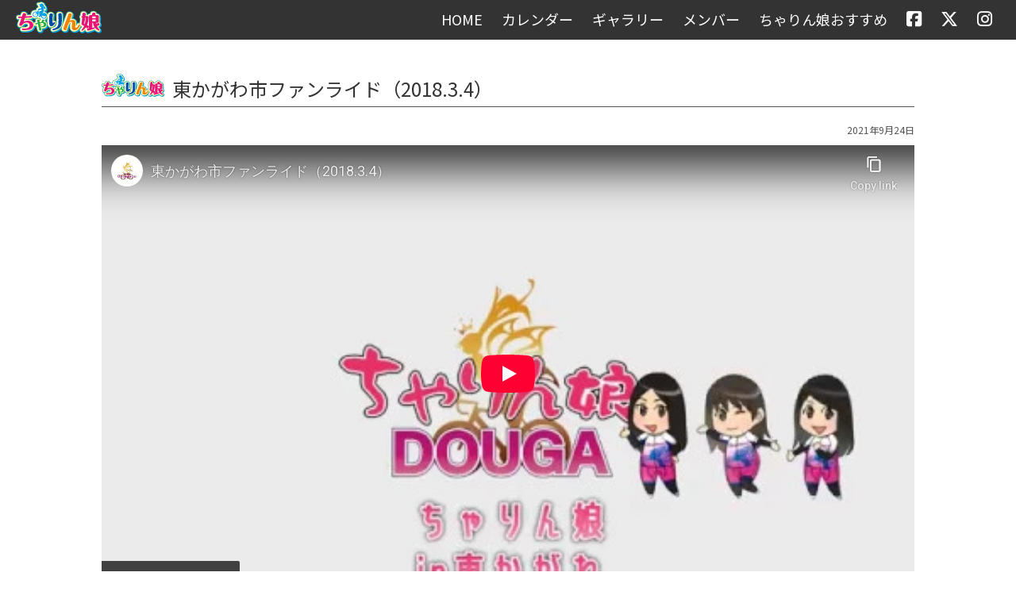

--- FILE ---
content_type: text/html; charset=UTF-8
request_url: https://charinco.jp/c_youtube/archives/310/
body_size: 12574
content:
<!doctype html>
<html class="no-js" lang="ja">

<head>
 <meta charset="utf-8">
 <meta name="viewport" content="width=device-width, initial-scale=1.0, maximum-scale=1.0, user-scalable=no" />

   <title>  東かがわ市ファンライド（2018.3.4）│ちゃりん娘</title>
  <meta name="robots" content="ALL" />
 <meta property="og:image" content="https://charinco.jp/wp/wp-content/themes/charinco/img/logo_forfb.png" />

 <meta name="copyright" content="ちゃりん娘" />
 <meta name="description" content="モデル＆タレント芸能プロダクション株式会社Doorが組織した女性ロードチームユニット「ちゃりん娘」">

 <link rel="icon" type="image/vnd.microsoft.icon" href="https://charinco.jp/wp/wp-content/themes/charinco/favicon.ico">
 <link rel="apple-touch-icon" type="image/png" href="https://charinco.jp/wp/wp-content/themes/charinco/favicons/apple-touch-icon-180x180.png">
 <link rel="icon" type="image/png" href="https://charinco.jp/wp/wp-content/themes/charinco/favicons/android-chrome-192x192.png">

 <meta name='robots' content='max-image-preview:large' />
<link rel='dns-prefetch' href='//static.addtoany.com' />
<link rel='dns-prefetch' href='//yubinbango.github.io' />
<link rel="alternate" title="oEmbed (JSON)" type="application/json+oembed" href="https://charinco.jp/wp-json/oembed/1.0/embed?url=https%3A%2F%2Fcharinco.jp%2Fc_youtube%2Farchives%2F310%2F" />
<link rel="alternate" title="oEmbed (XML)" type="text/xml+oembed" href="https://charinco.jp/wp-json/oembed/1.0/embed?url=https%3A%2F%2Fcharinco.jp%2Fc_youtube%2Farchives%2F310%2F&#038;format=xml" />
<style id='wp-img-auto-sizes-contain-inline-css' type='text/css'>
img:is([sizes=auto i],[sizes^="auto," i]){contain-intrinsic-size:3000px 1500px}
/*# sourceURL=wp-img-auto-sizes-contain-inline-css */
</style>
<style id='wp-emoji-styles-inline-css' type='text/css'>

	img.wp-smiley, img.emoji {
		display: inline !important;
		border: none !important;
		box-shadow: none !important;
		height: 1em !important;
		width: 1em !important;
		margin: 0 0.07em !important;
		vertical-align: -0.1em !important;
		background: none !important;
		padding: 0 !important;
	}
/*# sourceURL=wp-emoji-styles-inline-css */
</style>
<style id='wp-block-library-inline-css' type='text/css'>
:root{--wp-block-synced-color:#7a00df;--wp-block-synced-color--rgb:122,0,223;--wp-bound-block-color:var(--wp-block-synced-color);--wp-editor-canvas-background:#ddd;--wp-admin-theme-color:#007cba;--wp-admin-theme-color--rgb:0,124,186;--wp-admin-theme-color-darker-10:#006ba1;--wp-admin-theme-color-darker-10--rgb:0,107,160.5;--wp-admin-theme-color-darker-20:#005a87;--wp-admin-theme-color-darker-20--rgb:0,90,135;--wp-admin-border-width-focus:2px}@media (min-resolution:192dpi){:root{--wp-admin-border-width-focus:1.5px}}.wp-element-button{cursor:pointer}:root .has-very-light-gray-background-color{background-color:#eee}:root .has-very-dark-gray-background-color{background-color:#313131}:root .has-very-light-gray-color{color:#eee}:root .has-very-dark-gray-color{color:#313131}:root .has-vivid-green-cyan-to-vivid-cyan-blue-gradient-background{background:linear-gradient(135deg,#00d084,#0693e3)}:root .has-purple-crush-gradient-background{background:linear-gradient(135deg,#34e2e4,#4721fb 50%,#ab1dfe)}:root .has-hazy-dawn-gradient-background{background:linear-gradient(135deg,#faaca8,#dad0ec)}:root .has-subdued-olive-gradient-background{background:linear-gradient(135deg,#fafae1,#67a671)}:root .has-atomic-cream-gradient-background{background:linear-gradient(135deg,#fdd79a,#004a59)}:root .has-nightshade-gradient-background{background:linear-gradient(135deg,#330968,#31cdcf)}:root .has-midnight-gradient-background{background:linear-gradient(135deg,#020381,#2874fc)}:root{--wp--preset--font-size--normal:16px;--wp--preset--font-size--huge:42px}.has-regular-font-size{font-size:1em}.has-larger-font-size{font-size:2.625em}.has-normal-font-size{font-size:var(--wp--preset--font-size--normal)}.has-huge-font-size{font-size:var(--wp--preset--font-size--huge)}.has-text-align-center{text-align:center}.has-text-align-left{text-align:left}.has-text-align-right{text-align:right}.has-fit-text{white-space:nowrap!important}#end-resizable-editor-section{display:none}.aligncenter{clear:both}.items-justified-left{justify-content:flex-start}.items-justified-center{justify-content:center}.items-justified-right{justify-content:flex-end}.items-justified-space-between{justify-content:space-between}.screen-reader-text{border:0;clip-path:inset(50%);height:1px;margin:-1px;overflow:hidden;padding:0;position:absolute;width:1px;word-wrap:normal!important}.screen-reader-text:focus{background-color:#ddd;clip-path:none;color:#444;display:block;font-size:1em;height:auto;left:5px;line-height:normal;padding:15px 23px 14px;text-decoration:none;top:5px;width:auto;z-index:100000}html :where(.has-border-color){border-style:solid}html :where([style*=border-top-color]){border-top-style:solid}html :where([style*=border-right-color]){border-right-style:solid}html :where([style*=border-bottom-color]){border-bottom-style:solid}html :where([style*=border-left-color]){border-left-style:solid}html :where([style*=border-width]){border-style:solid}html :where([style*=border-top-width]){border-top-style:solid}html :where([style*=border-right-width]){border-right-style:solid}html :where([style*=border-bottom-width]){border-bottom-style:solid}html :where([style*=border-left-width]){border-left-style:solid}html :where(img[class*=wp-image-]){height:auto;max-width:100%}:where(figure){margin:0 0 1em}html :where(.is-position-sticky){--wp-admin--admin-bar--position-offset:var(--wp-admin--admin-bar--height,0px)}@media screen and (max-width:600px){html :where(.is-position-sticky){--wp-admin--admin-bar--position-offset:0px}}

/*# sourceURL=wp-block-library-inline-css */
</style><style id='global-styles-inline-css' type='text/css'>
:root{--wp--preset--aspect-ratio--square: 1;--wp--preset--aspect-ratio--4-3: 4/3;--wp--preset--aspect-ratio--3-4: 3/4;--wp--preset--aspect-ratio--3-2: 3/2;--wp--preset--aspect-ratio--2-3: 2/3;--wp--preset--aspect-ratio--16-9: 16/9;--wp--preset--aspect-ratio--9-16: 9/16;--wp--preset--color--black: #000000;--wp--preset--color--cyan-bluish-gray: #abb8c3;--wp--preset--color--white: #ffffff;--wp--preset--color--pale-pink: #f78da7;--wp--preset--color--vivid-red: #cf2e2e;--wp--preset--color--luminous-vivid-orange: #ff6900;--wp--preset--color--luminous-vivid-amber: #fcb900;--wp--preset--color--light-green-cyan: #7bdcb5;--wp--preset--color--vivid-green-cyan: #00d084;--wp--preset--color--pale-cyan-blue: #8ed1fc;--wp--preset--color--vivid-cyan-blue: #0693e3;--wp--preset--color--vivid-purple: #9b51e0;--wp--preset--gradient--vivid-cyan-blue-to-vivid-purple: linear-gradient(135deg,rgb(6,147,227) 0%,rgb(155,81,224) 100%);--wp--preset--gradient--light-green-cyan-to-vivid-green-cyan: linear-gradient(135deg,rgb(122,220,180) 0%,rgb(0,208,130) 100%);--wp--preset--gradient--luminous-vivid-amber-to-luminous-vivid-orange: linear-gradient(135deg,rgb(252,185,0) 0%,rgb(255,105,0) 100%);--wp--preset--gradient--luminous-vivid-orange-to-vivid-red: linear-gradient(135deg,rgb(255,105,0) 0%,rgb(207,46,46) 100%);--wp--preset--gradient--very-light-gray-to-cyan-bluish-gray: linear-gradient(135deg,rgb(238,238,238) 0%,rgb(169,184,195) 100%);--wp--preset--gradient--cool-to-warm-spectrum: linear-gradient(135deg,rgb(74,234,220) 0%,rgb(151,120,209) 20%,rgb(207,42,186) 40%,rgb(238,44,130) 60%,rgb(251,105,98) 80%,rgb(254,248,76) 100%);--wp--preset--gradient--blush-light-purple: linear-gradient(135deg,rgb(255,206,236) 0%,rgb(152,150,240) 100%);--wp--preset--gradient--blush-bordeaux: linear-gradient(135deg,rgb(254,205,165) 0%,rgb(254,45,45) 50%,rgb(107,0,62) 100%);--wp--preset--gradient--luminous-dusk: linear-gradient(135deg,rgb(255,203,112) 0%,rgb(199,81,192) 50%,rgb(65,88,208) 100%);--wp--preset--gradient--pale-ocean: linear-gradient(135deg,rgb(255,245,203) 0%,rgb(182,227,212) 50%,rgb(51,167,181) 100%);--wp--preset--gradient--electric-grass: linear-gradient(135deg,rgb(202,248,128) 0%,rgb(113,206,126) 100%);--wp--preset--gradient--midnight: linear-gradient(135deg,rgb(2,3,129) 0%,rgb(40,116,252) 100%);--wp--preset--font-size--small: 13px;--wp--preset--font-size--medium: 20px;--wp--preset--font-size--large: 36px;--wp--preset--font-size--x-large: 42px;--wp--preset--spacing--20: 0.44rem;--wp--preset--spacing--30: 0.67rem;--wp--preset--spacing--40: 1rem;--wp--preset--spacing--50: 1.5rem;--wp--preset--spacing--60: 2.25rem;--wp--preset--spacing--70: 3.38rem;--wp--preset--spacing--80: 5.06rem;--wp--preset--shadow--natural: 6px 6px 9px rgba(0, 0, 0, 0.2);--wp--preset--shadow--deep: 12px 12px 50px rgba(0, 0, 0, 0.4);--wp--preset--shadow--sharp: 6px 6px 0px rgba(0, 0, 0, 0.2);--wp--preset--shadow--outlined: 6px 6px 0px -3px rgb(255, 255, 255), 6px 6px rgb(0, 0, 0);--wp--preset--shadow--crisp: 6px 6px 0px rgb(0, 0, 0);}:where(.is-layout-flex){gap: 0.5em;}:where(.is-layout-grid){gap: 0.5em;}body .is-layout-flex{display: flex;}.is-layout-flex{flex-wrap: wrap;align-items: center;}.is-layout-flex > :is(*, div){margin: 0;}body .is-layout-grid{display: grid;}.is-layout-grid > :is(*, div){margin: 0;}:where(.wp-block-columns.is-layout-flex){gap: 2em;}:where(.wp-block-columns.is-layout-grid){gap: 2em;}:where(.wp-block-post-template.is-layout-flex){gap: 1.25em;}:where(.wp-block-post-template.is-layout-grid){gap: 1.25em;}.has-black-color{color: var(--wp--preset--color--black) !important;}.has-cyan-bluish-gray-color{color: var(--wp--preset--color--cyan-bluish-gray) !important;}.has-white-color{color: var(--wp--preset--color--white) !important;}.has-pale-pink-color{color: var(--wp--preset--color--pale-pink) !important;}.has-vivid-red-color{color: var(--wp--preset--color--vivid-red) !important;}.has-luminous-vivid-orange-color{color: var(--wp--preset--color--luminous-vivid-orange) !important;}.has-luminous-vivid-amber-color{color: var(--wp--preset--color--luminous-vivid-amber) !important;}.has-light-green-cyan-color{color: var(--wp--preset--color--light-green-cyan) !important;}.has-vivid-green-cyan-color{color: var(--wp--preset--color--vivid-green-cyan) !important;}.has-pale-cyan-blue-color{color: var(--wp--preset--color--pale-cyan-blue) !important;}.has-vivid-cyan-blue-color{color: var(--wp--preset--color--vivid-cyan-blue) !important;}.has-vivid-purple-color{color: var(--wp--preset--color--vivid-purple) !important;}.has-black-background-color{background-color: var(--wp--preset--color--black) !important;}.has-cyan-bluish-gray-background-color{background-color: var(--wp--preset--color--cyan-bluish-gray) !important;}.has-white-background-color{background-color: var(--wp--preset--color--white) !important;}.has-pale-pink-background-color{background-color: var(--wp--preset--color--pale-pink) !important;}.has-vivid-red-background-color{background-color: var(--wp--preset--color--vivid-red) !important;}.has-luminous-vivid-orange-background-color{background-color: var(--wp--preset--color--luminous-vivid-orange) !important;}.has-luminous-vivid-amber-background-color{background-color: var(--wp--preset--color--luminous-vivid-amber) !important;}.has-light-green-cyan-background-color{background-color: var(--wp--preset--color--light-green-cyan) !important;}.has-vivid-green-cyan-background-color{background-color: var(--wp--preset--color--vivid-green-cyan) !important;}.has-pale-cyan-blue-background-color{background-color: var(--wp--preset--color--pale-cyan-blue) !important;}.has-vivid-cyan-blue-background-color{background-color: var(--wp--preset--color--vivid-cyan-blue) !important;}.has-vivid-purple-background-color{background-color: var(--wp--preset--color--vivid-purple) !important;}.has-black-border-color{border-color: var(--wp--preset--color--black) !important;}.has-cyan-bluish-gray-border-color{border-color: var(--wp--preset--color--cyan-bluish-gray) !important;}.has-white-border-color{border-color: var(--wp--preset--color--white) !important;}.has-pale-pink-border-color{border-color: var(--wp--preset--color--pale-pink) !important;}.has-vivid-red-border-color{border-color: var(--wp--preset--color--vivid-red) !important;}.has-luminous-vivid-orange-border-color{border-color: var(--wp--preset--color--luminous-vivid-orange) !important;}.has-luminous-vivid-amber-border-color{border-color: var(--wp--preset--color--luminous-vivid-amber) !important;}.has-light-green-cyan-border-color{border-color: var(--wp--preset--color--light-green-cyan) !important;}.has-vivid-green-cyan-border-color{border-color: var(--wp--preset--color--vivid-green-cyan) !important;}.has-pale-cyan-blue-border-color{border-color: var(--wp--preset--color--pale-cyan-blue) !important;}.has-vivid-cyan-blue-border-color{border-color: var(--wp--preset--color--vivid-cyan-blue) !important;}.has-vivid-purple-border-color{border-color: var(--wp--preset--color--vivid-purple) !important;}.has-vivid-cyan-blue-to-vivid-purple-gradient-background{background: var(--wp--preset--gradient--vivid-cyan-blue-to-vivid-purple) !important;}.has-light-green-cyan-to-vivid-green-cyan-gradient-background{background: var(--wp--preset--gradient--light-green-cyan-to-vivid-green-cyan) !important;}.has-luminous-vivid-amber-to-luminous-vivid-orange-gradient-background{background: var(--wp--preset--gradient--luminous-vivid-amber-to-luminous-vivid-orange) !important;}.has-luminous-vivid-orange-to-vivid-red-gradient-background{background: var(--wp--preset--gradient--luminous-vivid-orange-to-vivid-red) !important;}.has-very-light-gray-to-cyan-bluish-gray-gradient-background{background: var(--wp--preset--gradient--very-light-gray-to-cyan-bluish-gray) !important;}.has-cool-to-warm-spectrum-gradient-background{background: var(--wp--preset--gradient--cool-to-warm-spectrum) !important;}.has-blush-light-purple-gradient-background{background: var(--wp--preset--gradient--blush-light-purple) !important;}.has-blush-bordeaux-gradient-background{background: var(--wp--preset--gradient--blush-bordeaux) !important;}.has-luminous-dusk-gradient-background{background: var(--wp--preset--gradient--luminous-dusk) !important;}.has-pale-ocean-gradient-background{background: var(--wp--preset--gradient--pale-ocean) !important;}.has-electric-grass-gradient-background{background: var(--wp--preset--gradient--electric-grass) !important;}.has-midnight-gradient-background{background: var(--wp--preset--gradient--midnight) !important;}.has-small-font-size{font-size: var(--wp--preset--font-size--small) !important;}.has-medium-font-size{font-size: var(--wp--preset--font-size--medium) !important;}.has-large-font-size{font-size: var(--wp--preset--font-size--large) !important;}.has-x-large-font-size{font-size: var(--wp--preset--font-size--x-large) !important;}
/*# sourceURL=global-styles-inline-css */
</style>

<style id='classic-theme-styles-inline-css' type='text/css'>
/*! This file is auto-generated */
.wp-block-button__link{color:#fff;background-color:#32373c;border-radius:9999px;box-shadow:none;text-decoration:none;padding:calc(.667em + 2px) calc(1.333em + 2px);font-size:1.125em}.wp-block-file__button{background:#32373c;color:#fff;text-decoration:none}
/*# sourceURL=/wp-includes/css/classic-themes.min.css */
</style>
<link rel='stylesheet' id='contact-form-7-css' href='https://charinco.jp/wp/wp-content/plugins/contact-form-7/includes/css/styles.css?ver=6.1.4' type='text/css' media='all' />
<link rel='stylesheet' id='cf7msm_styles-css' href='https://charinco.jp/wp/wp-content/plugins/contact-form-7-multi-step-module/resources/cf7msm.css?ver=4.5' type='text/css' media='all' />
<link rel='stylesheet' id='fancybox-css' href='https://charinco.jp/wp/wp-content/plugins/easy-fancybox/fancybox/1.3.28/jquery.fancybox.css?ver=1768982672' type='text/css' media='screen' />
<style id='fancybox-inline-css' type='text/css'>
#fancybox-content{border-color:#ffffff;}#fancybox-title,#fancybox-title-float-main{color:#fff}.fancybox-hidden{display:none}#fancybox-content .fancybox-hidden,#fancybox-tmp .fancybox-hidden{display:revert}
/*# sourceURL=fancybox-inline-css */
</style>
<link rel='stylesheet' id='addtoany-css' href='https://charinco.jp/wp/wp-content/plugins/add-to-any/addtoany.min.css?ver=1.16' type='text/css' media='all' />
<style id='addtoany-inline-css' type='text/css'>
@media screen and (max-width:980px){
.a2a_floating_style.a2a_vertical_style{display:none;}
}
/*# sourceURL=addtoany-inline-css */
</style>
<script type="text/javascript" id="addtoany-core-js-before">
/* <![CDATA[ */
window.a2a_config=window.a2a_config||{};a2a_config.callbacks=[];a2a_config.overlays=[];a2a_config.templates={};a2a_localize = {
	Share: "共有",
	Save: "ブックマーク",
	Subscribe: "購読",
	Email: "メール",
	Bookmark: "ブックマーク",
	ShowAll: "すべて表示する",
	ShowLess: "小さく表示する",
	FindServices: "サービスを探す",
	FindAnyServiceToAddTo: "追加するサービスを今すぐ探す",
	PoweredBy: "Powered by",
	ShareViaEmail: "メールでシェアする",
	SubscribeViaEmail: "メールで購読する",
	BookmarkInYourBrowser: "ブラウザにブックマーク",
	BookmarkInstructions: "このページをブックマークするには、 Ctrl+D または \u2318+D を押下。",
	AddToYourFavorites: "お気に入りに追加",
	SendFromWebOrProgram: "任意のメールアドレスまたはメールプログラムから送信",
	EmailProgram: "メールプログラム",
	More: "詳細&#8230;",
	ThanksForSharing: "共有ありがとうございます !",
	ThanksForFollowing: "フォローありがとうございます !"
};


//# sourceURL=addtoany-core-js-before
/* ]]> */
</script>
<script type="text/javascript" defer src="https://static.addtoany.com/menu/page.js" id="addtoany-core-js"></script>
<script type="text/javascript" src="https://charinco.jp/wp/wp-includes/js/jquery/jquery.min.js?ver=3.7.1" id="jquery-core-js"></script>
<script type="text/javascript" src="https://charinco.jp/wp/wp-includes/js/jquery/jquery-migrate.min.js?ver=3.4.1" id="jquery-migrate-js"></script>
<script type="text/javascript" defer src="https://charinco.jp/wp/wp-content/plugins/add-to-any/addtoany.min.js?ver=1.1" id="addtoany-jquery-js"></script>
<link rel="https://api.w.org/" href="https://charinco.jp/wp-json/" /><link rel="alternate" title="JSON" type="application/json" href="https://charinco.jp/wp-json/wp/v2/posts/310" />
 <link rel="stylesheet" href="https://cdnjs.cloudflare.com/ajax/libs/bootstrap/5.3.3/css/bootstrap-reboot.min.css" />
 <link rel="stylesheet" href="https://cdnjs.cloudflare.com/ajax/libs/normalize/8.0.1/normalize.min.css" />
 <link rel="stylesheet" href="https://fonts.googleapis.com/earlyaccess/notosansjp.css" />
 <link rel="stylesheet" href="https://cdn.jsdelivr.net/npm/yakuhanjp@4.1.1/dist/css/yakuhanjp.min.css">
 <link rel="stylesheet" href="https://cdnjs.cloudflare.com/ajax/libs/font-awesome/6.7.1/css/all.min.css" />

 <link rel="stylesheet" href="https://cdnjs.cloudflare.com/ajax/libs/slick-carousel/1.9.0/slick.min.css" />
 <link rel="stylesheet" href="https://cdnjs.cloudflare.com/ajax/libs/slick-carousel/1.9.0/slick-theme.min.css" />
 <link rel="stylesheet" href="https://cdn.jsdelivr.net/npm/simplebar@latest/dist/simplebar.css">
 <link href="https://charinco.jp/wp/wp-content/themes/charinco/style.css" rel="stylesheet" />
 <link rel="stylesheet" href="https://charinco.jp/wp/wp-content/themes/charinco/css/common.min.css?v=20231106">
 <link rel="stylesheet" href="https://charinco.jp/wp/wp-content/themes/charinco/css/main_pc.min.css?v=20231106" media="screen and (min-width:769px)">
 <link rel="stylesheet" href="https://charinco.jp/wp/wp-content/themes/charinco/css/main_sp.min.css?v=20231106" media="screen and (max-width:768px)">

 <script src="https://cdnjs.cloudflare.com/ajax/libs/slick-carousel/1.9.0/slick.min.js"></script>
 <script src="https://charinco.jp/wp/wp-content/themes/charinco/js/slick.top.js"></script>
 <!-- /slick.js -->
 
 <script src="https://charinco.jp/wp/wp-content/themes/charinco/js/main.js"></script>

 <!-- Google tag (gtag.js) -->
 <script async src="https://www.googletagmanager.com/gtag/js?id=G-6D6DVF9MLJ"></script>
 <script>
  window.dataLayer = window.dataLayer || [];

  function gtag() {
   dataLayer.push(arguments);
  }
  gtag('js', new Date());

  gtag('config', 'G-6D6DVF9MLJ');
 </script>

</head>

<body class="wp-singular post-template-default single single-post postid-310 single-format-standard wp-theme-charinco">

   <header id="header">
  
  <div class="header">

   <h1><a href="https://charinco.jp"><img src="https://charinco.jp/wp/wp-content/themes/charinco/img/logo.svg" alt="ちゃりん娘" /></a></h1>

   <a class="nav-button" href="#">
    <span></span>
    <span></span>
    <span></span>
   </a>
   <nav class="nav-wrap">
    <ul class="nav">
           <!-- topでないときに適用 -->
      <li><a href="https://charinco.jp">HOME</a></li>
          <li><a href="https://charinco.jp/calendar">カレンダー</a></li>
     <li><a href="https://charinco.jp/activity">ギャラリー</a></li>
     <li><a href="https://charinco.jp/member">メンバー</a></li>
     <li><a href="https://charinco.jp/recommend">ちゃりん娘おすすめ</a></li>
     <li class="icon"><a href="https://www.facebook.com/Charincobest1" target="_blank"><i class="fab fa-facebook-square"></i><span class="for_sp"> ちゃりん娘facebook</span></a></li>
     <li class="icon"><a href="https://twitter.com/charinco_off" target="_blank"><i class="fa-brands fa-x-twitter"></i><span class="for_sp"> ちゃりん娘X</span></a></li>
     <li class="icon"><a href="https://www.instagram.com/charinco_official/" target="_blank"><i class="fab fa-instagram"></i><span class="for_sp"> ちゃりん娘Instagram</span></a></li>
    </ul>
   </nav>

  </div>
    </header>
 <article>

<section>
<h2>東かがわ市ファンライド（2018.3.4）</h2>
<div class="date">2021年9月24日</div>
<div class="yt"><iframe width="590" height="332" src="https://www.youtube-nocookie.com/embed/Lbyi6Dhim94?rel=0" frameborder="0" allowfullscreen></iframe></div>
</section>


<section>
<h2><a href="https://charinco.jp/activity">ACTIVITY</a></h2>

<div id="carousel2">
<div class="subimg"><a href="https://charinco.jp/c_news/archives/9036/"><img src="https://charinco.jp/wp/wp-content/uploads/suisenkyo.jpg" alt="プロモ水仙郷"><div class="mask"><div class="caption">プロモ水仙郷<span>(2025.12.16)</span>
</div></div></a></div>
<div class="subimg"><a href="https://charinco.jp/c_news/archives/9045/"><img src="https://charinco.jp/wp/wp-content/uploads/tango.jpg" alt="丹後半島ファンライド"><div class="mask"><div class="caption">丹後半島ファンライド<span>(2025.11.30)</span>
</div></div></a></div>
<div class="subimg"><a href="https://charinco.jp/c_news/archives/9033/"><img src="https://charinco.jp/wp/wp-content/uploads/maruyama.jpg" alt="プロモ水仙郷＆プロモ丸山テラス"><div class="mask"><div class="caption">プロモ水仙郷＆プロモ丸山テラス<span>(2025.11.27)</span>
</div></div></a></div>
<div class="subimg"><a href="https://charinco.jp/c_news/archives/9029/"><img src="https://charinco.jp/wp/wp-content/uploads/cyclestation.png" alt="サイクルステーション"><div class="mask"><div class="caption">サイクルステーション<span>(2025.11.6)</span>
</div></div></a></div>
<div class="subimg"><a href="https://charinco.jp/c_news/archives/9047/"><img src="https://charinco.jp/wp/wp-content/uploads/imohori.jpg" alt="芋ほりライド"><div class="mask"><div class="caption">芋ほりライド<span>(2025.10.12)</span>
</div></div></a></div>
<div class="subimg"><a href="https://charinco.jp/c_news/archives/9051/"><img src="https://charinco.jp/wp/wp-content/uploads/suisenkyo2.jpg" alt="南あわじ市「灘黒岩水仙郷サイクルステーション」ライド"><div class="mask"><div class="caption">南あわじ市「灘黒岩水仙郷サイクルステーション」ライド<span>(2025.9.28)</span>
</div></div></a></div>
<div class="subimg"><a href="https://charinco.jp/c_news/archives/9054/"><img src="https://charinco.jp/wp/wp-content/uploads/uchibo.jpg" alt="B.B.BASE内房コース"><div class="mask"><div class="caption">B.B.BASE内房コース<span>(2025.9.14)</span>
</div></div></a></div>
<div class="subimg"><a href="https://charinco.jp/c_news/archives/9057/"><img src="https://charinco.jp/wp/wp-content/uploads/cycle2.jpg" alt="灘黒岩水仙郷 サイクルステーション"><div class="mask"><div class="caption">灘黒岩水仙郷 サイクルステーション<span>(2025.9.7)</span>
</div></div></a></div>
<div class="subimg"><a href="https://charinco.jp/c_news/archives/9027/"><img src="https://charinco.jp/wp/wp-content/uploads/signage.png" alt="道の駅サイネージ撮影"><div class="mask"><div class="caption">道の駅サイネージ撮影<span>(2025.9.2)</span>
</div></div></a></div>
<div class="subimg"><a href="https://charinco.jp/c_news/archives/9060/"><img src="https://charinco.jp/wp/wp-content/uploads/anna.jpg" alt="「杏奈」結婚おめでとう㊗＆卒業ラストライド"><div class="mask"><div class="caption">「杏奈」結婚おめでとう㊗＆卒業ラストライド<span>(2025.8.17)</span>
</div></div></a></div>
</div>

</section>
<section class="mb80">
<h2><a href="https://charinco.jp/member">MEMBER</a></h2>

<div id="carousel">
<div class="subimg"><a href="https://charinco.jp/member/arai-anna/"><img src="https://charinco.jp/wp/wp-content/uploads/photo01-4.jpg" alt="新井 杏奈"><div class="mask"><div class="caption">新井 杏奈</div></div></a></div>
<div class="subimg"><a href="https://charinco.jp/member/miyazaki-naomi/"><img src="https://charinco.jp/wp/wp-content/uploads/photo01-6.jpg" alt="宮崎 奈緒美"><div class="mask"><div class="caption">宮崎 奈緒美</div></div></a></div>
<div class="subimg"><a href="https://charinco.jp/member/onishi-yurie/"><img src="https://charinco.jp/wp/wp-content/uploads/photo01.jpg" alt="大西 由利絵"><div class="mask"><div class="caption">大西 由利絵</div></div></a></div>
<div class="subimg"><a href="https://charinco.jp/member/matsumoto-nana/"><img src="https://charinco.jp/wp/wp-content/uploads/photo01-8.jpg" alt="松本 奈々"><div class="mask"><div class="caption">松本 奈々</div></div></a></div>
<div class="subimg"><a href="https://charinco.jp/member/koutoumaria/"><img src="https://charinco.jp/wp/wp-content/uploads/0.jpg" alt="コウトウマリア"><div class="mask"><div class="caption">コウトウマリア</div></div></a></div>
<div class="subimg"><a href="https://charinco.jp/member/haramarino/"><img src="https://charinco.jp/wp/wp-content/uploads/photo00.jpg" alt="原 麻梨乃"><div class="mask"><div class="caption">原 麻梨乃</div></div></a></div>
<div class="subimg"><a href="https://charinco.jp/member/asriyadiaya/"><img src="https://charinco.jp/wp/wp-content/uploads/0C5A1.jpg" alt="アスリヤディ 彩"><div class="mask"><div class="caption">アスリヤディ 彩</div></div></a></div>
</div>

</section>
<!-- sponcer -->
<section>
<h2>SPONSOR</h2>

<div class="sponsor mb80">
<ul>
<li><a href="https://www.ogkkabuto.co.jp/bicycle/" target="_blank"><img src="https://charinco.jp/wp/wp-content/uploads/kabuto.gif" alt="OGK kabuto" title="OGK kabuto"></a></li>
<li><a href="http://www.cateye.com/" target="_blank"><img src="https://charinco.jp/wp/wp-content/uploads/cateye_01.gif" alt="CATEYE" title="CATEYE"></a></li>
<li><a href="http://abeshokai.jp/thule/" target="_blank"><img src="https://charinco.jp/wp/wp-content/uploads/thule.gif" alt="THULE（スーリー）" title="THULE（スーリー）"></a></li>
<li><a href="http://www.powerproduction.jp/" target="_blank"><img src="https://charinco.jp/wp/wp-content/uploads/glico.gif" alt="glico" title="glico"></a></li>
<li><a href="http://www.jucola.jp/" target="_blank"><img src="https://charinco.jp/wp/wp-content/uploads/jucola.gif" alt="jucola" title="jucola"></a></li>
<li><a href="http://www.igname.net/" target="_blank"><img src="https://charinco.jp/wp/wp-content/uploads/IgnameSportsAroma.gif" alt="イナーメスポーツアロマ" title="イナーメスポーツアロマ"></a></li>
<li><a href="http://www.rec-mounts.com/" target="_blank"><img src="https://charinco.jp/wp/wp-content/uploads/recmounts.gif" alt="レックマウント" title="レックマウント"></a></li>
<li><a href="http://www.vittoriajapan.co.jp/" target="_blank"><img src="https://charinco.jp/wp/wp-content/uploads/vittoria.gif" alt="Vittoria（ヴィットリア）" title="Vittoria（ヴィットリア）"></a></li>
<li><a href="http://www.carbondryjapan.com/" target="_blank"><img src="https://charinco.jp/wp/wp-content/uploads/CarbonDry_logo2a1.png" alt="カーボンドライ　ジャパン" title="カーボンドライ　ジャパン"></a></li>
<li><a href="http://www.ostrich-az.com/" target="_blank"><img src="https://charinco.jp/wp/wp-content/uploads/ostrich.png" alt="OSTRICH" title="OSTRICH"></a></li>
<li><a href="https://www.naroomask.jp/" target="_blank"><img src="https://charinco.jp/wp/wp-content/uploads/NAROOMASK.jpg" alt="ナル-マスク" title="ナル-マスク"></a></li>
<li><a href="https://www.nissen-cable.jp/" target="_blank"><img src="https://charinco.jp/wp/wp-content/uploads/nissen.jpg" alt="ニッセンケーブル" title="ニッセンケーブル"></a></li>
<li><a href="https://corridore.co.jp/" target="_blank"><img src="https://charinco.jp/wp/wp-content/uploads/bh.png" alt="BHバイク" title="BHバイク"></a></li>
<li><a href="https://s1neo.regional-net.com/" target="_blank"><img src="https://charinco.jp/wp/wp-content/uploads/s1neo.jpg" alt="S1NEO" title="S1NEO"></a></li>
<li><a href="https://www.wako-chemical.co.jp/" target="_blank"><img src="https://charinco.jp/wp/wp-content/uploads/wakos.jpg" alt="WACO’S" title="WACO’S"></a></li>
<li><a href="https://www.unico-japan.com/" target="_blank"><img src="https://charinco.jp/wp/wp-content/uploads/unico.png" alt="株式会社ユニコ" title="株式会社ユニコ"></a></li>
<li><a href="https://besv.jp/" target="_blank"><img src="https://charinco.jp/wp/wp-content/uploads/logo.png" alt="BESV" title="BESV"></a></li>
</ul>
</div>

<h2>協力ショップ</h2>
<div class="sponsor">
<ul>
<li><a href="http://www.riteway-jp.com/pa/as/as.html" target="_blank"><img src="https://charinco.jp/wp/wp-content/uploads/as_bana2.gif" alt="アスリートスキンサンクチュアリ" title="アスリートスキンサンクチュアリ"></a></li>
<li><a href="https://cyclesmarmotte.amebaownd.com/" target="_blank"><img src="https://charinco.jp/wp/wp-content/uploads/cyclesmarmotte.jpg" alt="シクル・マーモット Cycles Marmotte" title="シクル・マーモット Cycles Marmotte"></a></li>
<li><a href="https://www.facebook.com/ganzu1205/" target="_blank"><img src="https://charinco.jp/wp/wp-content/uploads/ganz.jpg" alt="眼’z" title="眼’z"></a></li>
<li><a href="http://3196kintarou.com/" target="_blank"><img src="https://charinco.jp/wp/wp-content/uploads/logo_kintarou.gif" alt="サイクルショップ　金太郎" title="サイクルショップ　金太郎"></a></li>
<li><a href="https://www.yoshidaroom.com/" target="_blank"><img src="https://charinco.jp/wp/wp-content/uploads/yoshida.jpg" alt="サイクルショップ吉田ルーム" title="サイクルショップ吉田ルーム"></a></li>
</ul>
</div>
</section>

</article>

<!-- footer -->
<footer id="footer">
<nav>
<ul>
<li><a href="https://charinco.jp/privacy-policy">個人情報保護方針</a></li>
<li><a href="https://charinco.jp/contact">お問合わせ</a></li>
<li><a href="https://www.office-door.com/" target="_blank">株式会社 Door</a></li>
</ul>
</nav>
<div class="cr"><a href="https://www.office-door.com/" target="_blank">2026 &copy; Office Door</a></div>
</footer>

<!-- To Top -->
<p id="page-top"><a href="#"><span><i class="fa fa-chevron-up" aria-hidden="true"></i></span></a></p>

<!-- js -->
<script src="https://charinco.jp/wp/wp-content/themes/charinco/js/slick.top.js"></script> 
<script src="https://cdn.jsdelivr.net/npm/simplebar@latest/dist/simplebar.js"></script> 
<script>
Array.from(document.querySelectorAll('.nwaku','.nwaku2')).forEach(el => new SimpleBar(el));
</script>

<script type="speculationrules">
{"prefetch":[{"source":"document","where":{"and":[{"href_matches":"/*"},{"not":{"href_matches":["/wp/wp-*.php","/wp/wp-admin/*","/wp/wp-content/uploads/*","/wp/wp-content/*","/wp/wp-content/plugins/*","/wp/wp-content/themes/charinco/*","/*\\?(.+)"]}},{"not":{"selector_matches":"a[rel~=\"nofollow\"]"}},{"not":{"selector_matches":".no-prefetch, .no-prefetch a"}}]},"eagerness":"conservative"}]}
</script>
<div class="a2a_kit a2a_kit_size_32 a2a_floating_style a2a_vertical_style" data-a2a-scroll-show="100" style="right:0px;top:100px;background-color:transparent"><a class="a2a_button_facebook" href="https://www.addtoany.com/add_to/facebook?linkurl=https%3A%2F%2Fcharinco.jp%2Fc_youtube%2Farchives%2F310%2F&amp;linkname=%E6%9D%B1%E3%81%8B%E3%81%8C%E3%82%8F%E5%B8%82%E3%83%95%E3%82%A1%E3%83%B3%E3%83%A9%E3%82%A4%E3%83%89%EF%BC%882018.3.4%EF%BC%89" title="Facebook" rel="nofollow noopener" target="_blank"></a><a class="a2a_button_x" href="https://www.addtoany.com/add_to/x?linkurl=https%3A%2F%2Fcharinco.jp%2Fc_youtube%2Farchives%2F310%2F&amp;linkname=%E6%9D%B1%E3%81%8B%E3%81%8C%E3%82%8F%E5%B8%82%E3%83%95%E3%82%A1%E3%83%B3%E3%83%A9%E3%82%A4%E3%83%89%EF%BC%882018.3.4%EF%BC%89" title="X" rel="nofollow noopener" target="_blank"></a><a class="a2a_button_line" href="https://www.addtoany.com/add_to/line?linkurl=https%3A%2F%2Fcharinco.jp%2Fc_youtube%2Farchives%2F310%2F&amp;linkname=%E6%9D%B1%E3%81%8B%E3%81%8C%E3%82%8F%E5%B8%82%E3%83%95%E3%82%A1%E3%83%B3%E3%83%A9%E3%82%A4%E3%83%89%EF%BC%882018.3.4%EF%BC%89" title="Line" rel="nofollow noopener" target="_blank"></a></div><script type="text/javascript" src="https://charinco.jp/wp/wp-includes/js/dist/hooks.min.js?ver=dd5603f07f9220ed27f1" id="wp-hooks-js"></script>
<script type="text/javascript" src="https://charinco.jp/wp/wp-includes/js/dist/i18n.min.js?ver=c26c3dc7bed366793375" id="wp-i18n-js"></script>
<script type="text/javascript" id="wp-i18n-js-after">
/* <![CDATA[ */
wp.i18n.setLocaleData( { 'text direction\u0004ltr': [ 'ltr' ] } );
//# sourceURL=wp-i18n-js-after
/* ]]> */
</script>
<script type="text/javascript" src="https://charinco.jp/wp/wp-content/plugins/contact-form-7/includes/swv/js/index.js?ver=6.1.4" id="swv-js"></script>
<script type="text/javascript" id="contact-form-7-js-translations">
/* <![CDATA[ */
( function( domain, translations ) {
	var localeData = translations.locale_data[ domain ] || translations.locale_data.messages;
	localeData[""].domain = domain;
	wp.i18n.setLocaleData( localeData, domain );
} )( "contact-form-7", {"translation-revision-date":"2025-11-30 08:12:23+0000","generator":"GlotPress\/4.0.3","domain":"messages","locale_data":{"messages":{"":{"domain":"messages","plural-forms":"nplurals=1; plural=0;","lang":"ja_JP"},"This contact form is placed in the wrong place.":["\u3053\u306e\u30b3\u30f3\u30bf\u30af\u30c8\u30d5\u30a9\u30fc\u30e0\u306f\u9593\u9055\u3063\u305f\u4f4d\u7f6e\u306b\u7f6e\u304b\u308c\u3066\u3044\u307e\u3059\u3002"],"Error:":["\u30a8\u30e9\u30fc:"]}},"comment":{"reference":"includes\/js\/index.js"}} );
//# sourceURL=contact-form-7-js-translations
/* ]]> */
</script>
<script type="text/javascript" id="contact-form-7-js-before">
/* <![CDATA[ */
var wpcf7 = {
    "api": {
        "root": "https:\/\/charinco.jp\/wp-json\/",
        "namespace": "contact-form-7\/v1"
    },
    "cached": 1
};
//# sourceURL=contact-form-7-js-before
/* ]]> */
</script>
<script type="text/javascript" src="https://charinco.jp/wp/wp-content/plugins/contact-form-7/includes/js/index.js?ver=6.1.4" id="contact-form-7-js"></script>
<script type="text/javascript" id="cf7msm-js-extra">
/* <![CDATA[ */
var cf7msm_posted_data = [];
//# sourceURL=cf7msm-js-extra
/* ]]> */
</script>
<script type="text/javascript" src="https://charinco.jp/wp/wp-content/plugins/contact-form-7-multi-step-module/resources/cf7msm.min.js?ver=4.5" id="cf7msm-js"></script>
<script type="text/javascript" src="//yubinbango.github.io/yubinbango/yubinbango.js" id="yubinbango-js"></script>
<script type="text/javascript" src="https://charinco.jp/wp/wp-content/plugins/easy-fancybox/vendor/purify.min.js?ver=1768982672" id="fancybox-purify-js"></script>
<script type="text/javascript" id="jquery-fancybox-js-extra">
/* <![CDATA[ */
var efb_i18n = {"close":"Close","next":"Next","prev":"Previous","startSlideshow":"Start slideshow","toggleSize":"Toggle size"};
//# sourceURL=jquery-fancybox-js-extra
/* ]]> */
</script>
<script type="text/javascript" src="https://charinco.jp/wp/wp-content/plugins/easy-fancybox/fancybox/1.3.28/jquery.fancybox.js?ver=1768982672" id="jquery-fancybox-js"></script>
<script type="text/javascript" id="jquery-fancybox-js-after">
/* <![CDATA[ */
var fb_timeout, fb_opts={'autoScale':true,'showCloseButton':true,'width':560,'height':340,'margin':20,'pixelRatio':'false','padding':10,'centerOnScroll':false,'enableEscapeButton':true,'speedIn':300,'speedOut':300,'overlayShow':true,'hideOnOverlayClick':true,'overlayColor':'#000','overlayOpacity':0.6,'minViewportWidth':320,'minVpHeight':320,'disableCoreLightbox':'true','enableBlockControls':'true','fancybox_openBlockControls':'true' };
if(typeof easy_fancybox_handler==='undefined'){
var easy_fancybox_handler=function(){
jQuery([".nolightbox","a.wp-block-file__button","a.pin-it-button","a[href*='pinterest.com\/pin\/create']","a[href*='facebook.com\/share']","a[href*='twitter.com\/share']"].join(',')).addClass('nofancybox');
jQuery('a.fancybox-close').on('click',function(e){e.preventDefault();jQuery.fancybox.close()});
/* IMG */
						var unlinkedImageBlocks=jQuery(".wp-block-image > img:not(.nofancybox,figure.nofancybox>img)");
						unlinkedImageBlocks.wrap(function() {
							var href = jQuery( this ).attr( "src" );
							return "<a href='" + href + "'></a>";
						});
var fb_IMG_select=jQuery('a[href*=".jpg" i]:not(.nofancybox,li.nofancybox>a,figure.nofancybox>a),area[href*=".jpg" i]:not(.nofancybox),a[href*=".png" i]:not(.nofancybox,li.nofancybox>a,figure.nofancybox>a),area[href*=".png" i]:not(.nofancybox),a[href*=".webp" i]:not(.nofancybox,li.nofancybox>a,figure.nofancybox>a),area[href*=".webp" i]:not(.nofancybox),a[href*=".jpeg" i]:not(.nofancybox,li.nofancybox>a,figure.nofancybox>a),area[href*=".jpeg" i]:not(.nofancybox)');
fb_IMG_select.addClass('fancybox image');
var fb_IMG_sections=jQuery('.gallery,.wp-block-gallery,.tiled-gallery,.wp-block-jetpack-tiled-gallery,.ngg-galleryoverview,.ngg-imagebrowser,.nextgen_pro_blog_gallery,.nextgen_pro_film,.nextgen_pro_horizontal_filmstrip,.ngg-pro-masonry-wrapper,.ngg-pro-mosaic-container,.nextgen_pro_sidescroll,.nextgen_pro_slideshow,.nextgen_pro_thumbnail_grid,.tiled-gallery');
fb_IMG_sections.each(function(){jQuery(this).find(fb_IMG_select).attr('rel','gallery-'+fb_IMG_sections.index(this));});
jQuery('a.fancybox,area.fancybox,.fancybox>a').each(function(){jQuery(this).fancybox(jQuery.extend({},fb_opts,{'transition':'elastic','transitionIn':'elastic','transitionOut':'elastic','opacity':false,'hideOnContentClick':false,'titleShow':true,'titlePosition':'over','titleFromAlt':true,'showNavArrows':true,'enableKeyboardNav':true,'cyclic':false,'mouseWheel':'true','changeSpeed':250,'changeFade':300}))});
};};
jQuery(easy_fancybox_handler);jQuery(document).on('post-load',easy_fancybox_handler);

//# sourceURL=jquery-fancybox-js-after
/* ]]> */
</script>
<script type="text/javascript" src="https://charinco.jp/wp/wp-content/plugins/easy-fancybox/vendor/jquery.easing.js?ver=1.4.1" id="jquery-easing-js"></script>
<script type="text/javascript" src="https://charinco.jp/wp/wp-content/plugins/easy-fancybox/vendor/jquery.mousewheel.js?ver=3.1.13" id="jquery-mousewheel-js"></script>
<script type="text/javascript" src="https://www.google.com/recaptcha/api.js?render=6LdctgUjAAAAALvRRtkIDqbATO13OaSJnWbS2u2v&amp;ver=3.0" id="google-recaptcha-js"></script>
<script type="text/javascript" src="https://charinco.jp/wp/wp-includes/js/dist/vendor/wp-polyfill.min.js?ver=3.15.0" id="wp-polyfill-js"></script>
<script type="text/javascript" id="wpcf7-recaptcha-js-before">
/* <![CDATA[ */
var wpcf7_recaptcha = {
    "sitekey": "6LdctgUjAAAAALvRRtkIDqbATO13OaSJnWbS2u2v",
    "actions": {
        "homepage": "homepage",
        "contactform": "contactform"
    }
};
//# sourceURL=wpcf7-recaptcha-js-before
/* ]]> */
</script>
<script type="text/javascript" src="https://charinco.jp/wp/wp-content/plugins/contact-form-7/modules/recaptcha/index.js?ver=6.1.4" id="wpcf7-recaptcha-js"></script>
<script id="wp-emoji-settings" type="application/json">
{"baseUrl":"https://s.w.org/images/core/emoji/17.0.2/72x72/","ext":".png","svgUrl":"https://s.w.org/images/core/emoji/17.0.2/svg/","svgExt":".svg","source":{"concatemoji":"https://charinco.jp/wp/wp-includes/js/wp-emoji-release.min.js?ver=6.9"}}
</script>
<script type="module">
/* <![CDATA[ */
/*! This file is auto-generated */
const a=JSON.parse(document.getElementById("wp-emoji-settings").textContent),o=(window._wpemojiSettings=a,"wpEmojiSettingsSupports"),s=["flag","emoji"];function i(e){try{var t={supportTests:e,timestamp:(new Date).valueOf()};sessionStorage.setItem(o,JSON.stringify(t))}catch(e){}}function c(e,t,n){e.clearRect(0,0,e.canvas.width,e.canvas.height),e.fillText(t,0,0);t=new Uint32Array(e.getImageData(0,0,e.canvas.width,e.canvas.height).data);e.clearRect(0,0,e.canvas.width,e.canvas.height),e.fillText(n,0,0);const a=new Uint32Array(e.getImageData(0,0,e.canvas.width,e.canvas.height).data);return t.every((e,t)=>e===a[t])}function p(e,t){e.clearRect(0,0,e.canvas.width,e.canvas.height),e.fillText(t,0,0);var n=e.getImageData(16,16,1,1);for(let e=0;e<n.data.length;e++)if(0!==n.data[e])return!1;return!0}function u(e,t,n,a){switch(t){case"flag":return n(e,"\ud83c\udff3\ufe0f\u200d\u26a7\ufe0f","\ud83c\udff3\ufe0f\u200b\u26a7\ufe0f")?!1:!n(e,"\ud83c\udde8\ud83c\uddf6","\ud83c\udde8\u200b\ud83c\uddf6")&&!n(e,"\ud83c\udff4\udb40\udc67\udb40\udc62\udb40\udc65\udb40\udc6e\udb40\udc67\udb40\udc7f","\ud83c\udff4\u200b\udb40\udc67\u200b\udb40\udc62\u200b\udb40\udc65\u200b\udb40\udc6e\u200b\udb40\udc67\u200b\udb40\udc7f");case"emoji":return!a(e,"\ud83e\u1fac8")}return!1}function f(e,t,n,a){let r;const o=(r="undefined"!=typeof WorkerGlobalScope&&self instanceof WorkerGlobalScope?new OffscreenCanvas(300,150):document.createElement("canvas")).getContext("2d",{willReadFrequently:!0}),s=(o.textBaseline="top",o.font="600 32px Arial",{});return e.forEach(e=>{s[e]=t(o,e,n,a)}),s}function r(e){var t=document.createElement("script");t.src=e,t.defer=!0,document.head.appendChild(t)}a.supports={everything:!0,everythingExceptFlag:!0},new Promise(t=>{let n=function(){try{var e=JSON.parse(sessionStorage.getItem(o));if("object"==typeof e&&"number"==typeof e.timestamp&&(new Date).valueOf()<e.timestamp+604800&&"object"==typeof e.supportTests)return e.supportTests}catch(e){}return null}();if(!n){if("undefined"!=typeof Worker&&"undefined"!=typeof OffscreenCanvas&&"undefined"!=typeof URL&&URL.createObjectURL&&"undefined"!=typeof Blob)try{var e="postMessage("+f.toString()+"("+[JSON.stringify(s),u.toString(),c.toString(),p.toString()].join(",")+"));",a=new Blob([e],{type:"text/javascript"});const r=new Worker(URL.createObjectURL(a),{name:"wpTestEmojiSupports"});return void(r.onmessage=e=>{i(n=e.data),r.terminate(),t(n)})}catch(e){}i(n=f(s,u,c,p))}t(n)}).then(e=>{for(const n in e)a.supports[n]=e[n],a.supports.everything=a.supports.everything&&a.supports[n],"flag"!==n&&(a.supports.everythingExceptFlag=a.supports.everythingExceptFlag&&a.supports[n]);var t;a.supports.everythingExceptFlag=a.supports.everythingExceptFlag&&!a.supports.flag,a.supports.everything||((t=a.source||{}).concatemoji?r(t.concatemoji):t.wpemoji&&t.twemoji&&(r(t.twemoji),r(t.wpemoji)))});
//# sourceURL=https://charinco.jp/wp/wp-includes/js/wp-emoji-loader.min.js
/* ]]> */
</script>
</body>
</html>

--- FILE ---
content_type: text/html; charset=utf-8
request_url: https://www.youtube-nocookie.com/embed/Lbyi6Dhim94?rel=0
body_size: 46438
content:
<!DOCTYPE html><html lang="en" dir="ltr" data-cast-api-enabled="true"><head><meta name="viewport" content="width=device-width, initial-scale=1"><script nonce="qmcQSj0i0UK7EXBkYrmBCg">if ('undefined' == typeof Symbol || 'undefined' == typeof Symbol.iterator) {delete Array.prototype.entries;}</script><style name="www-roboto" nonce="SYvm5f1wjeAj23ICkCvjSg">@font-face{font-family:'Roboto';font-style:normal;font-weight:400;font-stretch:100%;src:url(//fonts.gstatic.com/s/roboto/v48/KFO7CnqEu92Fr1ME7kSn66aGLdTylUAMa3GUBHMdazTgWw.woff2)format('woff2');unicode-range:U+0460-052F,U+1C80-1C8A,U+20B4,U+2DE0-2DFF,U+A640-A69F,U+FE2E-FE2F;}@font-face{font-family:'Roboto';font-style:normal;font-weight:400;font-stretch:100%;src:url(//fonts.gstatic.com/s/roboto/v48/KFO7CnqEu92Fr1ME7kSn66aGLdTylUAMa3iUBHMdazTgWw.woff2)format('woff2');unicode-range:U+0301,U+0400-045F,U+0490-0491,U+04B0-04B1,U+2116;}@font-face{font-family:'Roboto';font-style:normal;font-weight:400;font-stretch:100%;src:url(//fonts.gstatic.com/s/roboto/v48/KFO7CnqEu92Fr1ME7kSn66aGLdTylUAMa3CUBHMdazTgWw.woff2)format('woff2');unicode-range:U+1F00-1FFF;}@font-face{font-family:'Roboto';font-style:normal;font-weight:400;font-stretch:100%;src:url(//fonts.gstatic.com/s/roboto/v48/KFO7CnqEu92Fr1ME7kSn66aGLdTylUAMa3-UBHMdazTgWw.woff2)format('woff2');unicode-range:U+0370-0377,U+037A-037F,U+0384-038A,U+038C,U+038E-03A1,U+03A3-03FF;}@font-face{font-family:'Roboto';font-style:normal;font-weight:400;font-stretch:100%;src:url(//fonts.gstatic.com/s/roboto/v48/KFO7CnqEu92Fr1ME7kSn66aGLdTylUAMawCUBHMdazTgWw.woff2)format('woff2');unicode-range:U+0302-0303,U+0305,U+0307-0308,U+0310,U+0312,U+0315,U+031A,U+0326-0327,U+032C,U+032F-0330,U+0332-0333,U+0338,U+033A,U+0346,U+034D,U+0391-03A1,U+03A3-03A9,U+03B1-03C9,U+03D1,U+03D5-03D6,U+03F0-03F1,U+03F4-03F5,U+2016-2017,U+2034-2038,U+203C,U+2040,U+2043,U+2047,U+2050,U+2057,U+205F,U+2070-2071,U+2074-208E,U+2090-209C,U+20D0-20DC,U+20E1,U+20E5-20EF,U+2100-2112,U+2114-2115,U+2117-2121,U+2123-214F,U+2190,U+2192,U+2194-21AE,U+21B0-21E5,U+21F1-21F2,U+21F4-2211,U+2213-2214,U+2216-22FF,U+2308-230B,U+2310,U+2319,U+231C-2321,U+2336-237A,U+237C,U+2395,U+239B-23B7,U+23D0,U+23DC-23E1,U+2474-2475,U+25AF,U+25B3,U+25B7,U+25BD,U+25C1,U+25CA,U+25CC,U+25FB,U+266D-266F,U+27C0-27FF,U+2900-2AFF,U+2B0E-2B11,U+2B30-2B4C,U+2BFE,U+3030,U+FF5B,U+FF5D,U+1D400-1D7FF,U+1EE00-1EEFF;}@font-face{font-family:'Roboto';font-style:normal;font-weight:400;font-stretch:100%;src:url(//fonts.gstatic.com/s/roboto/v48/KFO7CnqEu92Fr1ME7kSn66aGLdTylUAMaxKUBHMdazTgWw.woff2)format('woff2');unicode-range:U+0001-000C,U+000E-001F,U+007F-009F,U+20DD-20E0,U+20E2-20E4,U+2150-218F,U+2190,U+2192,U+2194-2199,U+21AF,U+21E6-21F0,U+21F3,U+2218-2219,U+2299,U+22C4-22C6,U+2300-243F,U+2440-244A,U+2460-24FF,U+25A0-27BF,U+2800-28FF,U+2921-2922,U+2981,U+29BF,U+29EB,U+2B00-2BFF,U+4DC0-4DFF,U+FFF9-FFFB,U+10140-1018E,U+10190-1019C,U+101A0,U+101D0-101FD,U+102E0-102FB,U+10E60-10E7E,U+1D2C0-1D2D3,U+1D2E0-1D37F,U+1F000-1F0FF,U+1F100-1F1AD,U+1F1E6-1F1FF,U+1F30D-1F30F,U+1F315,U+1F31C,U+1F31E,U+1F320-1F32C,U+1F336,U+1F378,U+1F37D,U+1F382,U+1F393-1F39F,U+1F3A7-1F3A8,U+1F3AC-1F3AF,U+1F3C2,U+1F3C4-1F3C6,U+1F3CA-1F3CE,U+1F3D4-1F3E0,U+1F3ED,U+1F3F1-1F3F3,U+1F3F5-1F3F7,U+1F408,U+1F415,U+1F41F,U+1F426,U+1F43F,U+1F441-1F442,U+1F444,U+1F446-1F449,U+1F44C-1F44E,U+1F453,U+1F46A,U+1F47D,U+1F4A3,U+1F4B0,U+1F4B3,U+1F4B9,U+1F4BB,U+1F4BF,U+1F4C8-1F4CB,U+1F4D6,U+1F4DA,U+1F4DF,U+1F4E3-1F4E6,U+1F4EA-1F4ED,U+1F4F7,U+1F4F9-1F4FB,U+1F4FD-1F4FE,U+1F503,U+1F507-1F50B,U+1F50D,U+1F512-1F513,U+1F53E-1F54A,U+1F54F-1F5FA,U+1F610,U+1F650-1F67F,U+1F687,U+1F68D,U+1F691,U+1F694,U+1F698,U+1F6AD,U+1F6B2,U+1F6B9-1F6BA,U+1F6BC,U+1F6C6-1F6CF,U+1F6D3-1F6D7,U+1F6E0-1F6EA,U+1F6F0-1F6F3,U+1F6F7-1F6FC,U+1F700-1F7FF,U+1F800-1F80B,U+1F810-1F847,U+1F850-1F859,U+1F860-1F887,U+1F890-1F8AD,U+1F8B0-1F8BB,U+1F8C0-1F8C1,U+1F900-1F90B,U+1F93B,U+1F946,U+1F984,U+1F996,U+1F9E9,U+1FA00-1FA6F,U+1FA70-1FA7C,U+1FA80-1FA89,U+1FA8F-1FAC6,U+1FACE-1FADC,U+1FADF-1FAE9,U+1FAF0-1FAF8,U+1FB00-1FBFF;}@font-face{font-family:'Roboto';font-style:normal;font-weight:400;font-stretch:100%;src:url(//fonts.gstatic.com/s/roboto/v48/KFO7CnqEu92Fr1ME7kSn66aGLdTylUAMa3OUBHMdazTgWw.woff2)format('woff2');unicode-range:U+0102-0103,U+0110-0111,U+0128-0129,U+0168-0169,U+01A0-01A1,U+01AF-01B0,U+0300-0301,U+0303-0304,U+0308-0309,U+0323,U+0329,U+1EA0-1EF9,U+20AB;}@font-face{font-family:'Roboto';font-style:normal;font-weight:400;font-stretch:100%;src:url(//fonts.gstatic.com/s/roboto/v48/KFO7CnqEu92Fr1ME7kSn66aGLdTylUAMa3KUBHMdazTgWw.woff2)format('woff2');unicode-range:U+0100-02BA,U+02BD-02C5,U+02C7-02CC,U+02CE-02D7,U+02DD-02FF,U+0304,U+0308,U+0329,U+1D00-1DBF,U+1E00-1E9F,U+1EF2-1EFF,U+2020,U+20A0-20AB,U+20AD-20C0,U+2113,U+2C60-2C7F,U+A720-A7FF;}@font-face{font-family:'Roboto';font-style:normal;font-weight:400;font-stretch:100%;src:url(//fonts.gstatic.com/s/roboto/v48/KFO7CnqEu92Fr1ME7kSn66aGLdTylUAMa3yUBHMdazQ.woff2)format('woff2');unicode-range:U+0000-00FF,U+0131,U+0152-0153,U+02BB-02BC,U+02C6,U+02DA,U+02DC,U+0304,U+0308,U+0329,U+2000-206F,U+20AC,U+2122,U+2191,U+2193,U+2212,U+2215,U+FEFF,U+FFFD;}@font-face{font-family:'Roboto';font-style:normal;font-weight:500;font-stretch:100%;src:url(//fonts.gstatic.com/s/roboto/v48/KFO7CnqEu92Fr1ME7kSn66aGLdTylUAMa3GUBHMdazTgWw.woff2)format('woff2');unicode-range:U+0460-052F,U+1C80-1C8A,U+20B4,U+2DE0-2DFF,U+A640-A69F,U+FE2E-FE2F;}@font-face{font-family:'Roboto';font-style:normal;font-weight:500;font-stretch:100%;src:url(//fonts.gstatic.com/s/roboto/v48/KFO7CnqEu92Fr1ME7kSn66aGLdTylUAMa3iUBHMdazTgWw.woff2)format('woff2');unicode-range:U+0301,U+0400-045F,U+0490-0491,U+04B0-04B1,U+2116;}@font-face{font-family:'Roboto';font-style:normal;font-weight:500;font-stretch:100%;src:url(//fonts.gstatic.com/s/roboto/v48/KFO7CnqEu92Fr1ME7kSn66aGLdTylUAMa3CUBHMdazTgWw.woff2)format('woff2');unicode-range:U+1F00-1FFF;}@font-face{font-family:'Roboto';font-style:normal;font-weight:500;font-stretch:100%;src:url(//fonts.gstatic.com/s/roboto/v48/KFO7CnqEu92Fr1ME7kSn66aGLdTylUAMa3-UBHMdazTgWw.woff2)format('woff2');unicode-range:U+0370-0377,U+037A-037F,U+0384-038A,U+038C,U+038E-03A1,U+03A3-03FF;}@font-face{font-family:'Roboto';font-style:normal;font-weight:500;font-stretch:100%;src:url(//fonts.gstatic.com/s/roboto/v48/KFO7CnqEu92Fr1ME7kSn66aGLdTylUAMawCUBHMdazTgWw.woff2)format('woff2');unicode-range:U+0302-0303,U+0305,U+0307-0308,U+0310,U+0312,U+0315,U+031A,U+0326-0327,U+032C,U+032F-0330,U+0332-0333,U+0338,U+033A,U+0346,U+034D,U+0391-03A1,U+03A3-03A9,U+03B1-03C9,U+03D1,U+03D5-03D6,U+03F0-03F1,U+03F4-03F5,U+2016-2017,U+2034-2038,U+203C,U+2040,U+2043,U+2047,U+2050,U+2057,U+205F,U+2070-2071,U+2074-208E,U+2090-209C,U+20D0-20DC,U+20E1,U+20E5-20EF,U+2100-2112,U+2114-2115,U+2117-2121,U+2123-214F,U+2190,U+2192,U+2194-21AE,U+21B0-21E5,U+21F1-21F2,U+21F4-2211,U+2213-2214,U+2216-22FF,U+2308-230B,U+2310,U+2319,U+231C-2321,U+2336-237A,U+237C,U+2395,U+239B-23B7,U+23D0,U+23DC-23E1,U+2474-2475,U+25AF,U+25B3,U+25B7,U+25BD,U+25C1,U+25CA,U+25CC,U+25FB,U+266D-266F,U+27C0-27FF,U+2900-2AFF,U+2B0E-2B11,U+2B30-2B4C,U+2BFE,U+3030,U+FF5B,U+FF5D,U+1D400-1D7FF,U+1EE00-1EEFF;}@font-face{font-family:'Roboto';font-style:normal;font-weight:500;font-stretch:100%;src:url(//fonts.gstatic.com/s/roboto/v48/KFO7CnqEu92Fr1ME7kSn66aGLdTylUAMaxKUBHMdazTgWw.woff2)format('woff2');unicode-range:U+0001-000C,U+000E-001F,U+007F-009F,U+20DD-20E0,U+20E2-20E4,U+2150-218F,U+2190,U+2192,U+2194-2199,U+21AF,U+21E6-21F0,U+21F3,U+2218-2219,U+2299,U+22C4-22C6,U+2300-243F,U+2440-244A,U+2460-24FF,U+25A0-27BF,U+2800-28FF,U+2921-2922,U+2981,U+29BF,U+29EB,U+2B00-2BFF,U+4DC0-4DFF,U+FFF9-FFFB,U+10140-1018E,U+10190-1019C,U+101A0,U+101D0-101FD,U+102E0-102FB,U+10E60-10E7E,U+1D2C0-1D2D3,U+1D2E0-1D37F,U+1F000-1F0FF,U+1F100-1F1AD,U+1F1E6-1F1FF,U+1F30D-1F30F,U+1F315,U+1F31C,U+1F31E,U+1F320-1F32C,U+1F336,U+1F378,U+1F37D,U+1F382,U+1F393-1F39F,U+1F3A7-1F3A8,U+1F3AC-1F3AF,U+1F3C2,U+1F3C4-1F3C6,U+1F3CA-1F3CE,U+1F3D4-1F3E0,U+1F3ED,U+1F3F1-1F3F3,U+1F3F5-1F3F7,U+1F408,U+1F415,U+1F41F,U+1F426,U+1F43F,U+1F441-1F442,U+1F444,U+1F446-1F449,U+1F44C-1F44E,U+1F453,U+1F46A,U+1F47D,U+1F4A3,U+1F4B0,U+1F4B3,U+1F4B9,U+1F4BB,U+1F4BF,U+1F4C8-1F4CB,U+1F4D6,U+1F4DA,U+1F4DF,U+1F4E3-1F4E6,U+1F4EA-1F4ED,U+1F4F7,U+1F4F9-1F4FB,U+1F4FD-1F4FE,U+1F503,U+1F507-1F50B,U+1F50D,U+1F512-1F513,U+1F53E-1F54A,U+1F54F-1F5FA,U+1F610,U+1F650-1F67F,U+1F687,U+1F68D,U+1F691,U+1F694,U+1F698,U+1F6AD,U+1F6B2,U+1F6B9-1F6BA,U+1F6BC,U+1F6C6-1F6CF,U+1F6D3-1F6D7,U+1F6E0-1F6EA,U+1F6F0-1F6F3,U+1F6F7-1F6FC,U+1F700-1F7FF,U+1F800-1F80B,U+1F810-1F847,U+1F850-1F859,U+1F860-1F887,U+1F890-1F8AD,U+1F8B0-1F8BB,U+1F8C0-1F8C1,U+1F900-1F90B,U+1F93B,U+1F946,U+1F984,U+1F996,U+1F9E9,U+1FA00-1FA6F,U+1FA70-1FA7C,U+1FA80-1FA89,U+1FA8F-1FAC6,U+1FACE-1FADC,U+1FADF-1FAE9,U+1FAF0-1FAF8,U+1FB00-1FBFF;}@font-face{font-family:'Roboto';font-style:normal;font-weight:500;font-stretch:100%;src:url(//fonts.gstatic.com/s/roboto/v48/KFO7CnqEu92Fr1ME7kSn66aGLdTylUAMa3OUBHMdazTgWw.woff2)format('woff2');unicode-range:U+0102-0103,U+0110-0111,U+0128-0129,U+0168-0169,U+01A0-01A1,U+01AF-01B0,U+0300-0301,U+0303-0304,U+0308-0309,U+0323,U+0329,U+1EA0-1EF9,U+20AB;}@font-face{font-family:'Roboto';font-style:normal;font-weight:500;font-stretch:100%;src:url(//fonts.gstatic.com/s/roboto/v48/KFO7CnqEu92Fr1ME7kSn66aGLdTylUAMa3KUBHMdazTgWw.woff2)format('woff2');unicode-range:U+0100-02BA,U+02BD-02C5,U+02C7-02CC,U+02CE-02D7,U+02DD-02FF,U+0304,U+0308,U+0329,U+1D00-1DBF,U+1E00-1E9F,U+1EF2-1EFF,U+2020,U+20A0-20AB,U+20AD-20C0,U+2113,U+2C60-2C7F,U+A720-A7FF;}@font-face{font-family:'Roboto';font-style:normal;font-weight:500;font-stretch:100%;src:url(//fonts.gstatic.com/s/roboto/v48/KFO7CnqEu92Fr1ME7kSn66aGLdTylUAMa3yUBHMdazQ.woff2)format('woff2');unicode-range:U+0000-00FF,U+0131,U+0152-0153,U+02BB-02BC,U+02C6,U+02DA,U+02DC,U+0304,U+0308,U+0329,U+2000-206F,U+20AC,U+2122,U+2191,U+2193,U+2212,U+2215,U+FEFF,U+FFFD;}</style><script name="www-roboto" nonce="qmcQSj0i0UK7EXBkYrmBCg">if (document.fonts && document.fonts.load) {document.fonts.load("400 10pt Roboto", "E"); document.fonts.load("500 10pt Roboto", "E");}</script><link rel="stylesheet" href="/s/player/b95b0e7a/www-player.css" name="www-player" nonce="SYvm5f1wjeAj23ICkCvjSg"><style nonce="SYvm5f1wjeAj23ICkCvjSg">html {overflow: hidden;}body {font: 12px Roboto, Arial, sans-serif; background-color: #000; color: #fff; height: 100%; width: 100%; overflow: hidden; position: absolute; margin: 0; padding: 0;}#player {width: 100%; height: 100%;}h1 {text-align: center; color: #fff;}h3 {margin-top: 6px; margin-bottom: 3px;}.player-unavailable {position: absolute; top: 0; left: 0; right: 0; bottom: 0; padding: 25px; font-size: 13px; background: url(/img/meh7.png) 50% 65% no-repeat;}.player-unavailable .message {text-align: left; margin: 0 -5px 15px; padding: 0 5px 14px; border-bottom: 1px solid #888; font-size: 19px; font-weight: normal;}.player-unavailable a {color: #167ac6; text-decoration: none;}</style><script nonce="qmcQSj0i0UK7EXBkYrmBCg">var ytcsi={gt:function(n){n=(n||"")+"data_";return ytcsi[n]||(ytcsi[n]={tick:{},info:{},gel:{preLoggedGelInfos:[]}})},now:window.performance&&window.performance.timing&&window.performance.now&&window.performance.timing.navigationStart?function(){return window.performance.timing.navigationStart+window.performance.now()}:function(){return(new Date).getTime()},tick:function(l,t,n){var ticks=ytcsi.gt(n).tick;var v=t||ytcsi.now();if(ticks[l]){ticks["_"+l]=ticks["_"+l]||[ticks[l]];ticks["_"+l].push(v)}ticks[l]=
v},info:function(k,v,n){ytcsi.gt(n).info[k]=v},infoGel:function(p,n){ytcsi.gt(n).gel.preLoggedGelInfos.push(p)},setStart:function(t,n){ytcsi.tick("_start",t,n)}};
(function(w,d){function isGecko(){if(!w.navigator)return false;try{if(w.navigator.userAgentData&&w.navigator.userAgentData.brands&&w.navigator.userAgentData.brands.length){var brands=w.navigator.userAgentData.brands;var i=0;for(;i<brands.length;i++)if(brands[i]&&brands[i].brand==="Firefox")return true;return false}}catch(e){setTimeout(function(){throw e;})}if(!w.navigator.userAgent)return false;var ua=w.navigator.userAgent;return ua.indexOf("Gecko")>0&&ua.toLowerCase().indexOf("webkit")<0&&ua.indexOf("Edge")<
0&&ua.indexOf("Trident")<0&&ua.indexOf("MSIE")<0}ytcsi.setStart(w.performance?w.performance.timing.responseStart:null);var isPrerender=(d.visibilityState||d.webkitVisibilityState)=="prerender";var vName=!d.visibilityState&&d.webkitVisibilityState?"webkitvisibilitychange":"visibilitychange";if(isPrerender){var startTick=function(){ytcsi.setStart();d.removeEventListener(vName,startTick)};d.addEventListener(vName,startTick,false)}if(d.addEventListener)d.addEventListener(vName,function(){ytcsi.tick("vc")},
false);if(isGecko()){var isHidden=(d.visibilityState||d.webkitVisibilityState)=="hidden";if(isHidden)ytcsi.tick("vc")}var slt=function(el,t){setTimeout(function(){var n=ytcsi.now();el.loadTime=n;if(el.slt)el.slt()},t)};w.__ytRIL=function(el){if(!el.getAttribute("data-thumb"))if(w.requestAnimationFrame)w.requestAnimationFrame(function(){slt(el,0)});else slt(el,16)}})(window,document);
</script><script nonce="qmcQSj0i0UK7EXBkYrmBCg">var ytcfg={d:function(){return window.yt&&yt.config_||ytcfg.data_||(ytcfg.data_={})},get:function(k,o){return k in ytcfg.d()?ytcfg.d()[k]:o},set:function(){var a=arguments;if(a.length>1)ytcfg.d()[a[0]]=a[1];else{var k;for(k in a[0])ytcfg.d()[k]=a[0][k]}}};
ytcfg.set({"CLIENT_CANARY_STATE":"none","DEVICE":"cbr\u003dChrome\u0026cbrand\u003dapple\u0026cbrver\u003d131.0.0.0\u0026ceng\u003dWebKit\u0026cengver\u003d537.36\u0026cos\u003dMacintosh\u0026cosver\u003d10_15_7\u0026cplatform\u003dDESKTOP","EVENT_ID":"k4hwadqwAouJ1NgPy8DGuAQ","EXPERIMENT_FLAGS":{"ab_det_apm":true,"ab_det_el_h":true,"ab_det_em_inj":true,"ab_fk_sk_cl":true,"ab_l_sig_st":true,"ab_l_sig_st_e":true,"action_companion_center_align_description":true,"allow_skip_networkless":true,"always_send_and_write":true,"att_web_record_metrics":true,"attmusi":true,"c3_enable_button_impression_logging":true,"c3_watch_page_component":true,"cancel_pending_navs":true,"clean_up_manual_attribution_header":true,"config_age_report_killswitch":true,"cow_optimize_idom_compat":true,"csi_config_handling_infra":true,"csi_on_gel":true,"delhi_mweb_colorful_sd":true,"delhi_mweb_colorful_sd_v2":true,"deprecate_csi_has_info":true,"deprecate_pair_servlet_enabled":true,"desktop_sparkles_light_cta_button":true,"disable_cached_masthead_data":true,"disable_child_node_auto_formatted_strings":true,"disable_log_to_visitor_layer":true,"disable_pacf_logging_for_memory_limited_tv":true,"embeds_enable_eid_enforcement_for_youtube":true,"embeds_enable_info_panel_dismissal":true,"embeds_enable_pfp_always_unbranded":true,"embeds_muted_autoplay_sound_fix":true,"embeds_serve_es6_client":true,"embeds_web_nwl_disable_nocookie":true,"embeds_web_updated_shorts_definition_fix":true,"enable_active_view_display_ad_renderer_web_home":true,"enable_ad_disclosure_banner_a11y_fix":true,"enable_chips_shelf_view_model_fully_reactive":true,"enable_client_creator_goal_ticker_bar_revamp":true,"enable_client_only_wiz_direct_reactions":true,"enable_client_sli_logging":true,"enable_client_streamz_web":true,"enable_client_ve_spec":true,"enable_cloud_save_error_popup_after_retry":true,"enable_dai_sdf_h5_preroll":true,"enable_datasync_id_header_in_web_vss_pings":true,"enable_default_mono_cta_migration_web_client":true,"enable_docked_chat_messages":true,"enable_drop_shadow_experiment":true,"enable_entity_store_from_dependency_injection":true,"enable_inline_muted_playback_on_web_search":true,"enable_inline_muted_playback_on_web_search_for_vdc":true,"enable_inline_muted_playback_on_web_search_for_vdcb":true,"enable_is_mini_app_page_active_bugfix":true,"enable_logging_first_user_action_after_game_ready":true,"enable_ltc_param_fetch_from_innertube":true,"enable_masthead_mweb_padding_fix":true,"enable_menu_renderer_button_in_mweb_hclr":true,"enable_mini_app_command_handler_mweb_fix":true,"enable_mini_app_iframe_loaded_logging":true,"enable_mini_guide_downloads_item":true,"enable_mixed_direction_formatted_strings":true,"enable_mweb_livestream_ui_update":true,"enable_mweb_new_caption_language_picker":true,"enable_names_handles_account_switcher":true,"enable_network_request_logging_on_game_events":true,"enable_new_paid_product_placement":true,"enable_obtaining_ppn_query_param":true,"enable_open_in_new_tab_icon_for_short_dr_for_desktop_search":true,"enable_open_yt_content":true,"enable_origin_query_parameter_bugfix":true,"enable_pause_ads_on_ytv_html5":true,"enable_payments_purchase_manager":true,"enable_pdp_icon_prefetch":true,"enable_pl_r_si_fa":true,"enable_place_pivot_url":true,"enable_playable_a11y_label_with_badge_text":true,"enable_pv_screen_modern_text":true,"enable_removing_navbar_title_on_hashtag_page_mweb":true,"enable_resetting_scroll_position_on_flow_change":true,"enable_rta_manager":true,"enable_sdf_companion_h5":true,"enable_sdf_dai_h5_midroll":true,"enable_sdf_h5_endemic_mid_post_roll":true,"enable_sdf_on_h5_unplugged_vod_midroll":true,"enable_sdf_shorts_player_bytes_h5":true,"enable_sdk_performance_network_logging":true,"enable_sending_unwrapped_game_audio_as_serialized_metadata":true,"enable_sfv_effect_pivot_url":true,"enable_shorts_new_carousel":true,"enable_skip_ad_guidance_prompt":true,"enable_skippable_ads_for_unplugged_ad_pod":true,"enable_smearing_expansion_dai":true,"enable_third_party_info":true,"enable_time_out_messages":true,"enable_timeline_view_modern_transcript_fe":true,"enable_video_display_compact_button_group_for_desktop_search":true,"enable_web_home_top_landscape_image_layout_level_click":true,"enable_web_tiered_gel":true,"enable_window_constrained_buy_flow_dialog":true,"enable_wiz_queue_effect_and_on_init_initial_runs":true,"enable_ypc_spinners":true,"enable_yt_ata_iframe_authuser":true,"export_networkless_options":true,"export_player_version_to_ytconfig":true,"fill_single_video_with_notify_to_lasr":true,"fix_ad_miniplayer_controls_rendering":true,"fix_ads_tracking_for_swf_config_deprecation_mweb":true,"h5_companion_enable_adcpn_macro_substitution_for_click_pings":true,"h5_inplayer_enable_adcpn_macro_substitution_for_click_pings":true,"h5_reset_cache_and_filter_before_update_masthead":true,"hide_channel_creation_title_for_mweb":true,"high_ccv_client_side_caching_h5":true,"html5_log_trigger_events_with_debug_data":true,"html5_ssdai_enable_media_end_cue_range":true,"il_attach_cache_limit":true,"il_use_view_model_logging_context":true,"is_browser_support_for_webcam_streaming":true,"json_condensed_response":true,"kev_adb_pg":true,"kevlar_gel_error_routing":true,"kevlar_watch_cinematics":true,"live_chat_enable_controller_extraction":true,"live_chat_enable_rta_manager":true,"live_chat_increased_min_height":true,"log_click_with_layer_from_element_in_command_handler":true,"log_errors_through_nwl_on_retry":true,"mdx_enable_privacy_disclosure_ui":true,"mdx_load_cast_api_bootstrap_script":true,"medium_progress_bar_modification":true,"migrate_remaining_web_ad_badges_to_innertube":true,"mobile_account_menu_refresh":true,"mweb_a11y_enable_player_controls_invisible_toggle":true,"mweb_account_linking_noapp":true,"mweb_after_render_to_scheduler":true,"mweb_allow_modern_search_suggest_behavior":true,"mweb_animated_actions":true,"mweb_app_upsell_button_direct_to_app":true,"mweb_big_progress_bar":true,"mweb_c3_disable_carve_out":true,"mweb_c3_disable_carve_out_keep_external_links":true,"mweb_c3_enable_adaptive_signals":true,"mweb_c3_endscreen":true,"mweb_c3_endscreen_v2":true,"mweb_c3_library_page_enable_recent_shelf":true,"mweb_c3_remove_web_navigation_endpoint_data":true,"mweb_c3_use_canonical_from_player_response":true,"mweb_cinematic_watch":true,"mweb_command_handler":true,"mweb_delay_watch_initial_data":true,"mweb_disable_searchbar_scroll":true,"mweb_enable_fine_scrubbing_for_recs":true,"mweb_enable_keto_batch_player_fullscreen":true,"mweb_enable_keto_batch_player_progress_bar":true,"mweb_enable_keto_batch_player_tooltips":true,"mweb_enable_lockup_view_model_for_ucp":true,"mweb_enable_more_drawer":true,"mweb_enable_optional_fullscreen_landscape_locking":true,"mweb_enable_overlay_touch_manager":true,"mweb_enable_premium_carve_out_fix":true,"mweb_enable_refresh_detection":true,"mweb_enable_search_imp":true,"mweb_enable_sequence_signal":true,"mweb_enable_shorts_pivot_button":true,"mweb_enable_shorts_video_preload":true,"mweb_enable_skippables_on_jio_phone":true,"mweb_enable_storyboards":true,"mweb_enable_two_line_title_on_shorts":true,"mweb_enable_varispeed_controller":true,"mweb_enable_warm_channel_requests":true,"mweb_enable_watch_feed_infinite_scroll":true,"mweb_enable_wrapped_unplugged_pause_membership_dialog_renderer":true,"mweb_filter_video_format_in_webfe":true,"mweb_fix_livestream_seeking":true,"mweb_fix_monitor_visibility_after_render":true,"mweb_fix_section_list_continuation_item_renderers":true,"mweb_force_ios_fallback_to_native_control":true,"mweb_fp_auto_fullscreen":true,"mweb_fullscreen_controls":true,"mweb_fullscreen_controls_action_buttons":true,"mweb_fullscreen_watch_system":true,"mweb_home_reactive_shorts":true,"mweb_innertube_search_command":true,"mweb_lang_in_html":true,"mweb_like_button_synced_with_entities":true,"mweb_logo_use_home_page_ve":true,"mweb_module_decoration":true,"mweb_native_control_in_faux_fullscreen_shared":true,"mweb_panel_container_inert":true,"mweb_player_control_on_hover":true,"mweb_player_delhi_dtts":true,"mweb_player_settings_use_bottom_sheet":true,"mweb_player_show_previous_next_buttons_in_playlist":true,"mweb_player_skip_no_op_state_changes":true,"mweb_player_user_select_none":true,"mweb_playlist_engagement_panel":true,"mweb_progress_bar_seek_on_mouse_click":true,"mweb_pull_2_full":true,"mweb_pull_2_full_enable_touch_handlers":true,"mweb_schedule_warm_watch_response":true,"mweb_searchbox_legacy_navigation":true,"mweb_see_fewer_shorts":true,"mweb_sheets_ui_refresh":true,"mweb_shorts_comments_panel_id_change":true,"mweb_shorts_early_continuation":true,"mweb_show_ios_smart_banner":true,"mweb_show_sign_in_button_from_header":true,"mweb_use_server_url_on_startup":true,"mweb_watch_captions_enable_auto_translate":true,"mweb_watch_captions_set_default_size":true,"mweb_watch_stop_scheduler_on_player_response":true,"mweb_watchfeed_big_thumbnails":true,"mweb_yt_searchbox":true,"networkless_logging":true,"no_client_ve_attach_unless_shown":true,"nwl_send_from_memory_when_online":true,"pageid_as_header_web":true,"playback_settings_use_switch_menu":true,"player_controls_autonav_fix":true,"player_controls_skip_double_signal_update":true,"polymer_bad_build_labels":true,"polymer_verifiy_app_state":true,"qoe_send_and_write":true,"remove_chevron_from_ad_disclosure_banner_h5":true,"remove_masthead_channel_banner_on_refresh":true,"remove_slot_id_exited_trigger_for_dai_in_player_slot_expire":true,"replace_client_url_parsing_with_server_signal":true,"service_worker_enabled":true,"service_worker_push_enabled":true,"service_worker_push_home_page_prompt":true,"service_worker_push_watch_page_prompt":true,"shell_load_gcf":true,"shorten_initial_gel_batch_timeout":true,"should_use_yt_voice_endpoint_in_kaios":true,"skip_invalid_ytcsi_ticks":true,"skip_setting_info_in_csi_data_object":true,"smarter_ve_dedupping":true,"speedmaster_no_seek":true,"start_client_gcf_mweb":true,"stop_handling_click_for_non_rendering_overlay_layout":true,"suppress_error_204_logging":true,"synced_panel_scrolling_controller":true,"use_event_time_ms_header":true,"use_fifo_for_networkless":true,"use_player_abuse_bg_library":true,"use_request_time_ms_header":true,"use_session_based_sampling":true,"use_thumbnail_overlay_time_status_renderer_for_live_badge":true,"use_ts_visibilitylogger":true,"vss_final_ping_send_and_write":true,"vss_playback_use_send_and_write":true,"web_adaptive_repeat_ase":true,"web_always_load_chat_support":true,"web_animated_like":true,"web_api_url":true,"web_attributed_string_deep_equal_bugfix":true,"web_autonav_allow_off_by_default":true,"web_button_vm_refactor_disabled":true,"web_c3_log_app_init_finish":true,"web_csi_action_sampling_enabled":true,"web_dedupe_ve_grafting":true,"web_disable_backdrop_filter":true,"web_enable_ab_rsp_cl":true,"web_enable_course_icon_update":true,"web_enable_error_204":true,"web_enable_horizontal_video_attributes_section":true,"web_fix_segmented_like_dislike_undefined":true,"web_gcf_hashes_innertube":true,"web_gel_timeout_cap":true,"web_log_streamed_get_watch_supported":true,"web_metadata_carousel_elref_bugfix":true,"web_parent_target_for_sheets":true,"web_persist_server_autonav_state_on_client":true,"web_playback_associated_log_ctt":true,"web_playback_associated_ve":true,"web_prefetch_preload_video":true,"web_progress_bar_draggable":true,"web_resizable_advertiser_banner_on_masthead_safari_fix":true,"web_scheduler_auto_init":true,"web_shorts_just_watched_on_channel_and_pivot_study":true,"web_shorts_just_watched_overlay":true,"web_shorts_pivot_button_view_model_reactive":true,"web_update_panel_visibility_logging_fix":true,"web_video_attribute_view_model_a11y_fix":true,"web_watch_controls_state_signals":true,"web_wiz_attributed_string":true,"web_yt_config_context":true,"webfe_mweb_watch_microdata":true,"webfe_watch_shorts_canonical_url_fix":true,"webpo_exit_on_net_err":true,"wiz_diff_overwritable":true,"wiz_memoize_stamper_items":true,"woffle_used_state_report":true,"wpo_gel_strz":true,"wug_networking_gzip_request":true,"ytcp_paper_tooltip_use_scoped_owner_root":true,"H5_async_logging_delay_ms":30000.0,"attention_logging_scroll_throttle":500.0,"autoplay_pause_by_lact_sampling_fraction":0.0,"cinematic_watch_effect_opacity":0.4,"log_window_onerror_fraction":0.1,"speedmaster_playback_rate":2.0,"tv_pacf_logging_sample_rate":0.01,"web_attention_logging_scroll_throttle":500.0,"web_load_prediction_threshold":0.1,"web_navigation_prediction_threshold":0.1,"web_pbj_log_warning_rate":0.0,"web_system_health_fraction":0.01,"ytidb_transaction_ended_event_rate_limit":0.02,"active_time_update_interval_ms":10000,"att_init_delay":500,"autoplay_pause_by_lact_sec":0,"botguard_async_snapshot_timeout_ms":3000,"check_navigator_accuracy_timeout_ms":0,"cinematic_watch_css_filter_blur_strength":40,"cinematic_watch_fade_out_duration":500,"close_webview_delay_ms":100,"cloud_save_game_data_rate_limit_ms":3000,"compression_disable_point":10,"custom_active_view_tos_timeout_ms":3600000,"embeds_widget_poll_interval_ms":0,"gel_min_batch_size":3,"gel_queue_timeout_max_ms":60000,"get_async_timeout_ms":60000,"hide_cta_for_home_web_video_ads_animate_in_time":2,"html5_byterate_soft_cap":0,"initial_gel_batch_timeout":2000,"max_body_size_to_compress":500000,"max_prefetch_window_sec_for_livestream_optimization":10,"min_prefetch_offset_sec_for_livestream_optimization":20,"mini_app_container_iframe_src_update_delay_ms":0,"multiple_preview_news_duration_time":11000,"mweb_c3_toast_duration_ms":5000,"mweb_deep_link_fallback_timeout_ms":10000,"mweb_delay_response_received_actions":100,"mweb_fp_dpad_rate_limit_ms":0,"mweb_fp_dpad_watch_title_clamp_lines":0,"mweb_history_manager_cache_size":100,"mweb_ios_fullscreen_playback_transition_delay_ms":500,"mweb_ios_fullscreen_system_pause_epilson_ms":0,"mweb_override_response_store_expiration_ms":0,"mweb_shorts_early_continuation_trigger_threshold":4,"mweb_w2w_max_age_seconds":0,"mweb_watch_captions_default_size":2,"neon_dark_launch_gradient_count":0,"network_polling_interval":30000,"play_click_interval_ms":30000,"play_ping_interval_ms":10000,"prefetch_comments_ms_after_video":0,"send_config_hash_timer":0,"service_worker_push_logged_out_prompt_watches":-1,"service_worker_push_prompt_cap":-1,"service_worker_push_prompt_delay_microseconds":3888000000000,"show_mini_app_ad_frequency_cap_ms":300000,"slow_compressions_before_abandon_count":4,"speedmaster_cancellation_movement_dp":10,"speedmaster_touch_activation_ms":500,"web_attention_logging_throttle":500,"web_foreground_heartbeat_interval_ms":28000,"web_gel_debounce_ms":10000,"web_logging_max_batch":100,"web_max_tracing_events":50,"web_tracing_session_replay":0,"wil_icon_max_concurrent_fetches":9999,"ytidb_remake_db_retries":3,"ytidb_reopen_db_retries":3,"WebClientReleaseProcessCritical__youtube_embeds_client_version_override":"","WebClientReleaseProcessCritical__youtube_embeds_web_client_version_override":"","WebClientReleaseProcessCritical__youtube_mweb_client_version_override":"","debug_forced_internalcountrycode":"","embeds_web_synth_ch_headers_banned_urls_regex":"","enable_web_media_service":"DISABLED","il_payload_scraping":"","live_chat_unicode_emoji_json_url":"https://www.gstatic.com/youtube/img/emojis/emojis-svg-9.json","mweb_deep_link_feature_tag_suffix":"11268432","mweb_enable_shorts_innertube_player_prefetch_trigger":"NONE","mweb_fp_dpad":"home,search,browse,channel,create_channel,experiments,settings,trending,oops,404,paid_memberships,sponsorship,premium,shorts","mweb_fp_dpad_linear_navigation":"","mweb_fp_dpad_linear_navigation_visitor":"","mweb_fp_dpad_visitor":"","mweb_preload_video_by_player_vars":"","mweb_sign_in_button_style":"STYLE_SUGGESTIVE_AVATAR","place_pivot_triggering_container_alternate":"","place_pivot_triggering_counterfactual_container_alternate":"","search_ui_mweb_searchbar_restyle":"DEFAULT","service_worker_push_force_notification_prompt_tag":"1","service_worker_scope":"/","suggest_exp_str":"","web_client_version_override":"","kevlar_command_handler_command_banlist":[],"mini_app_ids_without_game_ready":["UgkxHHtsak1SC8mRGHMZewc4HzeAY3yhPPmJ","Ugkx7OgzFqE6z_5Mtf4YsotGfQNII1DF_RBm"],"web_op_signal_type_banlist":[],"web_tracing_enabled_spans":["event","command"]},"GAPI_HINT_PARAMS":"m;/_/scs/abc-static/_/js/k\u003dgapi.gapi.en.FZb77tO2YW4.O/d\u003d1/rs\u003dAHpOoo8lqavmo6ayfVxZovyDiP6g3TOVSQ/m\u003d__features__","GAPI_HOST":"https://apis.google.com","GAPI_LOCALE":"en_US","GL":"US","HL":"en","HTML_DIR":"ltr","HTML_LANG":"en","INNERTUBE_API_KEY":"AIzaSyAO_FJ2SlqU8Q4STEHLGCilw_Y9_11qcW8","INNERTUBE_API_VERSION":"v1","INNERTUBE_CLIENT_NAME":"WEB_EMBEDDED_PLAYER","INNERTUBE_CLIENT_VERSION":"1.20260116.01.00","INNERTUBE_CONTEXT":{"client":{"hl":"en","gl":"US","remoteHost":"3.16.43.112","deviceMake":"Apple","deviceModel":"","visitorData":"CgtqTkcxRlp6YzhwcyiTkcLLBjIKCgJVUxIEGgAgNw%3D%3D","userAgent":"Mozilla/5.0 (Macintosh; Intel Mac OS X 10_15_7) AppleWebKit/537.36 (KHTML, like Gecko) Chrome/131.0.0.0 Safari/537.36; ClaudeBot/1.0; +claudebot@anthropic.com),gzip(gfe)","clientName":"WEB_EMBEDDED_PLAYER","clientVersion":"1.20260116.01.00","osName":"Macintosh","osVersion":"10_15_7","originalUrl":"https://www.youtube-nocookie.com/embed/Lbyi6Dhim94?rel\u003d0","platform":"DESKTOP","clientFormFactor":"UNKNOWN_FORM_FACTOR","configInfo":{"appInstallData":"[base64]%3D%3D"},"browserName":"Chrome","browserVersion":"131.0.0.0","acceptHeader":"text/html,application/xhtml+xml,application/xml;q\u003d0.9,image/webp,image/apng,*/*;q\u003d0.8,application/signed-exchange;v\u003db3;q\u003d0.9","deviceExperimentId":"ChxOelU1TnpjeU1qY3pPREEzTmpReU9ETTFPQT09EJORwssGGJORwssG","rolloutToken":"CM3Qr_fLmOmNggEQ-8_W_5WckgMY-8_W_5WckgM%3D"},"user":{"lockedSafetyMode":false},"request":{"useSsl":true},"clickTracking":{"clickTrackingParams":"IhMImsbW/5WckgMViwQVBR1LoBFH"},"thirdParty":{"embeddedPlayerContext":{"embeddedPlayerEncryptedContext":"AD5ZzFQNgwMNySwjDRQCs2zV_DSpLq4x4cIkqEsh2lcQptXpo98I10hQvIEfzrLJWZCMqwd3TRKT4EVl8qSU3G9Fktju-Y1O_NwCgRt4_uV6aio51JHeitRcCnsdBD7-J3DYR_PW2wbE4ymSBHgoVAFXM-7w","ancestorOriginsSupported":false}}},"INNERTUBE_CONTEXT_CLIENT_NAME":56,"INNERTUBE_CONTEXT_CLIENT_VERSION":"1.20260116.01.00","INNERTUBE_CONTEXT_GL":"US","INNERTUBE_CONTEXT_HL":"en","LATEST_ECATCHER_SERVICE_TRACKING_PARAMS":{"client.name":"WEB_EMBEDDED_PLAYER","client.jsfeat":"2021"},"LOGGED_IN":false,"PAGE_BUILD_LABEL":"youtube.embeds.web_20260116_01_RC00","PAGE_CL":856990104,"SERVER_NAME":"WebFE","VISITOR_DATA":"CgtqTkcxRlp6YzhwcyiTkcLLBjIKCgJVUxIEGgAgNw%3D%3D","WEB_PLAYER_CONTEXT_CONFIGS":{"WEB_PLAYER_CONTEXT_CONFIG_ID_EMBEDDED_PLAYER":{"rootElementId":"movie_player","jsUrl":"/s/player/b95b0e7a/player_ias.vflset/en_US/base.js","cssUrl":"/s/player/b95b0e7a/www-player.css","contextId":"WEB_PLAYER_CONTEXT_CONFIG_ID_EMBEDDED_PLAYER","eventLabel":"embedded","contentRegion":"US","hl":"en_US","hostLanguage":"en","innertubeApiKey":"AIzaSyAO_FJ2SlqU8Q4STEHLGCilw_Y9_11qcW8","innertubeApiVersion":"v1","innertubeContextClientVersion":"1.20260116.01.00","disableRelatedVideos":true,"device":{"brand":"apple","model":"","browser":"Chrome","browserVersion":"131.0.0.0","os":"Macintosh","osVersion":"10_15_7","platform":"DESKTOP","interfaceName":"WEB_EMBEDDED_PLAYER","interfaceVersion":"1.20260116.01.00"},"serializedExperimentIds":"24004644,51010235,51063643,51098299,51204329,51222973,51340662,51349914,51353393,51366423,51389629,51404808,51404810,51425031,51484222,51489568,51490331,51500051,51505436,51530495,51534669,51560386,51564351,51565115,51566373,51566864,51578632,51583567,51583821,51585555,51586115,51605258,51605395,51609829,51611457,51615065,51619501,51620867,51621065,51622845,51624036,51626155,51632249,51637029,51638932,51648336,51653717,51656217,51663425,51666850,51672162,51681662,51683502,51684302,51684307,51690474,51691590,51693511,51693995,51696107,51696619,51697032,51700777,51701615,51705183,51708698,51709243,51711227,51711298,51712601,51713237,51714463,51719410,51719628,51732102,51735450,51737134,51738919,51741220,51742830,51742876,51743155,51744562","serializedExperimentFlags":"H5_async_logging_delay_ms\u003d30000.0\u0026PlayerWeb__h5_enable_advisory_rating_restrictions\u003dtrue\u0026a11y_h5_associate_survey_question\u003dtrue\u0026ab_det_apm\u003dtrue\u0026ab_det_el_h\u003dtrue\u0026ab_det_em_inj\u003dtrue\u0026ab_fk_sk_cl\u003dtrue\u0026ab_l_sig_st\u003dtrue\u0026ab_l_sig_st_e\u003dtrue\u0026action_companion_center_align_description\u003dtrue\u0026ad_pod_disable_companion_persist_ads_quality\u003dtrue\u0026add_stmp_logs_for_voice_boost\u003dtrue\u0026allow_autohide_on_paused_videos\u003dtrue\u0026allow_drm_override\u003dtrue\u0026allow_live_autoplay\u003dtrue\u0026allow_poltergust_autoplay\u003dtrue\u0026allow_skip_networkless\u003dtrue\u0026allow_vp9_1080p_mq_enc\u003dtrue\u0026always_cache_redirect_endpoint\u003dtrue\u0026always_send_and_write\u003dtrue\u0026annotation_module_vast_cards_load_logging_fraction\u003d0.0\u0026assign_drm_family_by_format\u003dtrue\u0026att_web_record_metrics\u003dtrue\u0026attention_logging_scroll_throttle\u003d500.0\u0026attmusi\u003dtrue\u0026autoplay_time\u003d10000\u0026autoplay_time_for_fullscreen\u003d-1\u0026autoplay_time_for_music_content\u003d-1\u0026bg_vm_reinit_threshold\u003d7200000\u0026blocked_packages_for_sps\u003d[]\u0026botguard_async_snapshot_timeout_ms\u003d3000\u0026captions_url_add_ei\u003dtrue\u0026check_navigator_accuracy_timeout_ms\u003d0\u0026clean_up_manual_attribution_header\u003dtrue\u0026compression_disable_point\u003d10\u0026cow_optimize_idom_compat\u003dtrue\u0026csi_config_handling_infra\u003dtrue\u0026csi_on_gel\u003dtrue\u0026custom_active_view_tos_timeout_ms\u003d3600000\u0026dash_manifest_version\u003d5\u0026debug_bandaid_hostname\u003d\u0026debug_bandaid_port\u003d0\u0026debug_sherlog_username\u003d\u0026delhi_modern_player_default_thumbnail_percentage\u003d0.0\u0026delhi_modern_player_faster_autohide_delay_ms\u003d2000\u0026delhi_modern_player_pause_thumbnail_percentage\u003d0.6\u0026delhi_modern_web_player_blending_mode\u003d\u0026delhi_modern_web_player_disable_frosted_glass\u003dtrue\u0026delhi_modern_web_player_horizontal_volume_controls\u003dtrue\u0026delhi_modern_web_player_lhs_volume_controls\u003dtrue\u0026delhi_modern_web_player_responsive_compact_controls_threshold\u003d0\u0026deprecate_22\u003dtrue\u0026deprecate_csi_has_info\u003dtrue\u0026deprecate_delay_ping\u003dtrue\u0026deprecate_pair_servlet_enabled\u003dtrue\u0026desktop_sparkles_light_cta_button\u003dtrue\u0026disable_av1_setting\u003dtrue\u0026disable_branding_context\u003dtrue\u0026disable_cached_masthead_data\u003dtrue\u0026disable_channel_id_check_for_suspended_channels\u003dtrue\u0026disable_child_node_auto_formatted_strings\u003dtrue\u0026disable_lifa_for_supex_users\u003dtrue\u0026disable_log_to_visitor_layer\u003dtrue\u0026disable_mdx_connection_in_mdx_module_for_music_web\u003dtrue\u0026disable_pacf_logging_for_memory_limited_tv\u003dtrue\u0026disable_reduced_fullscreen_autoplay_countdown_for_minors\u003dtrue\u0026disable_reel_item_watch_format_filtering\u003dtrue\u0026disable_threegpp_progressive_formats\u003dtrue\u0026disable_touch_events_on_skip_button\u003dtrue\u0026edge_encryption_fill_primary_key_version\u003dtrue\u0026embeds_enable_info_panel_dismissal\u003dtrue\u0026embeds_enable_move_set_center_crop_to_public\u003dtrue\u0026embeds_enable_per_video_embed_config\u003dtrue\u0026embeds_enable_pfp_always_unbranded\u003dtrue\u0026embeds_web_lite_mode\u003d1\u0026embeds_web_nwl_disable_nocookie\u003dtrue\u0026embeds_web_synth_ch_headers_banned_urls_regex\u003d\u0026enable_active_view_display_ad_renderer_web_home\u003dtrue\u0026enable_active_view_lr_shorts_video\u003dtrue\u0026enable_active_view_web_shorts_video\u003dtrue\u0026enable_ad_cpn_macro_substitution_for_click_pings\u003dtrue\u0026enable_ad_disclosure_banner_a11y_fix\u003dtrue\u0026enable_app_promo_endcap_eml_on_tablet\u003dtrue\u0026enable_batched_cross_device_pings_in_gel_fanout\u003dtrue\u0026enable_cast_for_web_unplugged\u003dtrue\u0026enable_cast_on_music_web\u003dtrue\u0026enable_cipher_for_manifest_urls\u003dtrue\u0026enable_cleanup_masthead_autoplay_hack_fix\u003dtrue\u0026enable_client_creator_goal_ticker_bar_revamp\u003dtrue\u0026enable_client_only_wiz_direct_reactions\u003dtrue\u0026enable_client_page_id_header_for_first_party_pings\u003dtrue\u0026enable_client_sli_logging\u003dtrue\u0026enable_client_ve_spec\u003dtrue\u0026enable_cta_banner_on_unplugged_lr\u003dtrue\u0026enable_custom_playhead_parsing\u003dtrue\u0026enable_dai_sdf_h5_preroll\u003dtrue\u0026enable_datasync_id_header_in_web_vss_pings\u003dtrue\u0026enable_default_mono_cta_migration_web_client\u003dtrue\u0026enable_dsa_ad_badge_for_action_endcap_on_android\u003dtrue\u0026enable_dsa_ad_badge_for_action_endcap_on_ios\u003dtrue\u0026enable_entity_store_from_dependency_injection\u003dtrue\u0026enable_error_corrections_infocard_web_client\u003dtrue\u0026enable_error_corrections_infocards_icon_web\u003dtrue\u0026enable_inline_muted_playback_on_web_search\u003dtrue\u0026enable_inline_muted_playback_on_web_search_for_vdc\u003dtrue\u0026enable_inline_muted_playback_on_web_search_for_vdcb\u003dtrue\u0026enable_inline_playback_in_ustreamer_config\u003dtrue\u0026enable_kabuki_comments_on_shorts\u003ddisabled\u0026enable_ltc_param_fetch_from_innertube\u003dtrue\u0026enable_mixed_direction_formatted_strings\u003dtrue\u0026enable_modern_skip_button_on_web\u003dtrue\u0026enable_mweb_livestream_ui_update\u003dtrue\u0026enable_new_paid_product_placement\u003dtrue\u0026enable_open_in_new_tab_icon_for_short_dr_for_desktop_search\u003dtrue\u0026enable_out_of_stock_text_all_surfaces\u003dtrue\u0026enable_paid_content_overlay_bugfix\u003dtrue\u0026enable_pause_ads_on_ytv_html5\u003dtrue\u0026enable_pl_r_si_fa\u003dtrue\u0026enable_policy_based_hqa_filter_in_watch_server\u003dtrue\u0026enable_progres_commands_lr_feeds\u003dtrue\u0026enable_publishing_region_param_in_sus\u003dtrue\u0026enable_pv_screen_modern_text\u003dtrue\u0026enable_rpr_token_on_ltl_lookup\u003dtrue\u0026enable_sdf_companion_h5\u003dtrue\u0026enable_sdf_dai_h5_midroll\u003dtrue\u0026enable_sdf_h5_endemic_mid_post_roll\u003dtrue\u0026enable_sdf_on_h5_unplugged_vod_midroll\u003dtrue\u0026enable_sdf_shorts_player_bytes_h5\u003dtrue\u0026enable_server_driven_abr\u003dtrue\u0026enable_server_driven_abr_for_backgroundable\u003dtrue\u0026enable_server_driven_abr_url_generation\u003dtrue\u0026enable_server_driven_readahead\u003dtrue\u0026enable_skip_ad_guidance_prompt\u003dtrue\u0026enable_skip_to_next_messaging\u003dtrue\u0026enable_skippable_ads_for_unplugged_ad_pod\u003dtrue\u0026enable_smart_skip_player_controls_shown_on_web\u003dtrue\u0026enable_smart_skip_player_controls_shown_on_web_increased_triggering_sensitivity\u003dtrue\u0026enable_smart_skip_speedmaster_on_web\u003dtrue\u0026enable_smearing_expansion_dai\u003dtrue\u0026enable_split_screen_ad_baseline_experience_endemic_live_h5\u003dtrue\u0026enable_third_party_info\u003dtrue\u0026enable_to_call_playready_backend_directly\u003dtrue\u0026enable_unified_action_endcap_on_web\u003dtrue\u0026enable_video_display_compact_button_group_for_desktop_search\u003dtrue\u0026enable_voice_boost_feature\u003dtrue\u0026enable_vp9_appletv5_on_server\u003dtrue\u0026enable_watch_server_rejected_formats_logging\u003dtrue\u0026enable_web_home_top_landscape_image_layout_level_click\u003dtrue\u0026enable_web_media_session_metadata_fix\u003dtrue\u0026enable_web_premium_varispeed_upsell\u003dtrue\u0026enable_web_tiered_gel\u003dtrue\u0026enable_wiz_queue_effect_and_on_init_initial_runs\u003dtrue\u0026enable_yt_ata_iframe_authuser\u003dtrue\u0026enable_ytv_csdai_vp9\u003dtrue\u0026export_networkless_options\u003dtrue\u0026export_player_version_to_ytconfig\u003dtrue\u0026fill_ads_ustreamer_config_inline\u003dtrue\u0026fill_live_request_config_in_ustreamer_config\u003dtrue\u0026fill_single_video_with_notify_to_lasr\u003dtrue\u0026filter_vb_without_non_vb_equivalents\u003dtrue\u0026filter_vp9_for_live_dai\u003dtrue\u0026fix_ad_miniplayer_controls_rendering\u003dtrue\u0026fix_ads_tracking_for_swf_config_deprecation_mweb\u003dtrue\u0026fix_h5_toggle_button_a11y\u003dtrue\u0026fix_survey_color_contrast_on_destop\u003dtrue\u0026fix_toggle_button_role_for_ad_components\u003dtrue\u0026fresca_polling_delay_override\u003d0\u0026gab_return_sabr_ssdai_config\u003dtrue\u0026gel_min_batch_size\u003d3\u0026gel_queue_timeout_max_ms\u003d60000\u0026gvi_channel_client_screen\u003dtrue\u0026h5_companion_enable_adcpn_macro_substitution_for_click_pings\u003dtrue\u0026h5_enable_ad_mbs\u003dtrue\u0026h5_inplayer_enable_adcpn_macro_substitution_for_click_pings\u003dtrue\u0026h5_reset_cache_and_filter_before_update_masthead\u003dtrue\u0026heatseeker_decoration_threshold\u003d0.0\u0026hfr_dropped_framerate_fallback_threshold\u003d0\u0026hide_cta_for_home_web_video_ads_animate_in_time\u003d2\u0026high_ccv_client_side_caching_h5\u003dtrue\u0026hls_use_new_codecs_string_api\u003dtrue\u0026html5_ad_timeout_ms\u003d0\u0026html5_adaptation_step_count\u003d0\u0026html5_ads_preroll_lock_timeout_delay_ms\u003d15000\u0026html5_allow_multiview_tile_preload\u003dtrue\u0026html5_allow_video_keyframe_without_audio\u003dtrue\u0026html5_apply_min_failures\u003dtrue\u0026html5_apply_start_time_within_ads_for_ssdai_transitions\u003dtrue\u0026html5_atr_disable_force_fallback\u003dtrue\u0026html5_att_playback_timeout_ms\u003d30000\u0026html5_attach_num_random_bytes_to_bandaid\u003d0\u0026html5_attach_po_token_to_bandaid\u003dtrue\u0026html5_autonav_cap_idle_secs\u003d0\u0026html5_autonav_quality_cap\u003d720\u0026html5_autoplay_default_quality_cap\u003d0\u0026html5_auxiliary_estimate_weight\u003d0.0\u0026html5_av1_ordinal_cap\u003d0\u0026html5_bandaid_attach_content_po_token\u003dtrue\u0026html5_block_pip_safari_delay\u003d0\u0026html5_bypass_contention_secs\u003d0.0\u0026html5_byterate_soft_cap\u003d0\u0026html5_check_for_idle_network_interval_ms\u003d-1\u0026html5_chipset_soft_cap\u003d8192\u0026html5_consume_all_buffered_bytes_one_poll\u003dtrue\u0026html5_continuous_goodput_probe_interval_ms\u003d0\u0026html5_d6de4_cloud_project_number\u003d868618676952\u0026html5_d6de4_defer_timeout_ms\u003d0\u0026html5_debug_data_log_probability\u003d0.0\u0026html5_decode_to_texture_cap\u003dtrue\u0026html5_default_ad_gain\u003d0.5\u0026html5_default_av1_threshold\u003d0\u0026html5_default_quality_cap\u003d0\u0026html5_defer_fetch_att_ms\u003d0\u0026html5_delayed_retry_count\u003d1\u0026html5_delayed_retry_delay_ms\u003d5000\u0026html5_deprecate_adservice\u003dtrue\u0026html5_deprecate_manifestful_fallback\u003dtrue\u0026html5_deprecate_video_tag_pool\u003dtrue\u0026html5_desktop_vr180_allow_panning\u003dtrue\u0026html5_df_downgrade_thresh\u003d0.6\u0026html5_disable_loop_range_for_shorts_ads\u003dtrue\u0026html5_disable_move_pssh_to_moov\u003dtrue\u0026html5_disable_non_contiguous\u003dtrue\u0026html5_disable_ustreamer_constraint_for_sabr\u003dtrue\u0026html5_disable_web_safari_dai\u003dtrue\u0026html5_displayed_frame_rate_downgrade_threshold\u003d45\u0026html5_drm_byterate_soft_cap\u003d0\u0026html5_drm_check_all_key_error_states\u003dtrue\u0026html5_drm_cpi_license_key\u003dtrue\u0026html5_drm_live_byterate_soft_cap\u003d0\u0026html5_early_media_for_sharper_shorts\u003dtrue\u0026html5_enable_ac3\u003dtrue\u0026html5_enable_audio_track_stickiness\u003dtrue\u0026html5_enable_audio_track_stickiness_phase_two\u003dtrue\u0026html5_enable_caption_changes_for_mosaic\u003dtrue\u0026html5_enable_composite_embargo\u003dtrue\u0026html5_enable_d6de4\u003dtrue\u0026html5_enable_d6de4_cold_start_and_error\u003dtrue\u0026html5_enable_d6de4_idle_priority_job\u003dtrue\u0026html5_enable_drc\u003dtrue\u0026html5_enable_drc_toggle_api\u003dtrue\u0026html5_enable_eac3\u003dtrue\u0026html5_enable_embedded_player_visibility_signals\u003dtrue\u0026html5_enable_oduc\u003dtrue\u0026html5_enable_sabr_from_watch_server\u003dtrue\u0026html5_enable_sabr_host_fallback\u003dtrue\u0026html5_enable_server_driven_request_cancellation\u003dtrue\u0026html5_enable_sps_retry_backoff_metadata_requests\u003dtrue\u0026html5_enable_ssdai_transition_with_only_enter_cuerange\u003dtrue\u0026html5_enable_triggering_cuepoint_for_slot\u003dtrue\u0026html5_enable_tvos_dash\u003dtrue\u0026html5_enable_tvos_encrypted_vp9\u003dtrue\u0026html5_enable_widevine_for_alc\u003dtrue\u0026html5_enable_widevine_for_fast_linear\u003dtrue\u0026html5_encourage_array_coalescing\u003dtrue\u0026html5_fill_default_mosaic_audio_track_id\u003dtrue\u0026html5_fix_multi_audio_offline_playback\u003dtrue\u0026html5_fixed_media_duration_for_request\u003d0\u0026html5_force_sabr_from_watch_server_for_dfss\u003dtrue\u0026html5_forward_click_tracking_params_on_reload\u003dtrue\u0026html5_gapless_ad_autoplay_on_video_to_ad_only\u003dtrue\u0026html5_gapless_ended_transition_buffer_ms\u003d200\u0026html5_gapless_handoff_close_end_long_rebuffer_cfl\u003dtrue\u0026html5_gapless_handoff_close_end_long_rebuffer_delay_ms\u003d0\u0026html5_gapless_loop_seek_offset_in_milli\u003d0\u0026html5_gapless_slow_seek_cfl\u003dtrue\u0026html5_gapless_slow_seek_delay_ms\u003d0\u0026html5_gapless_slow_start_delay_ms\u003d0\u0026html5_generate_content_po_token\u003dtrue\u0026html5_generate_session_po_token\u003dtrue\u0026html5_gl_fps_threshold\u003d0\u0026html5_hard_cap_max_vertical_resolution_for_shorts\u003d0\u0026html5_hdcp_probing_stream_url\u003d\u0026html5_head_miss_secs\u003d0.0\u0026html5_hfr_quality_cap\u003d0\u0026html5_high_res_logging_percent\u003d0.01\u0026html5_hopeless_secs\u003d0\u0026html5_huli_ssdai_use_playback_state\u003dtrue\u0026html5_idle_rate_limit_ms\u003d0\u0026html5_ignore_sabrseek_during_adskip\u003dtrue\u0026html5_innertube_heartbeats_for_fairplay\u003dtrue\u0026html5_innertube_heartbeats_for_playready\u003dtrue\u0026html5_innertube_heartbeats_for_widevine\u003dtrue\u0026html5_jumbo_mobile_subsegment_readahead_target\u003d3.0\u0026html5_jumbo_ull_nonstreaming_mffa_ms\u003d4000\u0026html5_jumbo_ull_subsegment_readahead_target\u003d1.3\u0026html5_kabuki_drm_live_51_default_off\u003dtrue\u0026html5_license_constraint_delay\u003d5000\u0026html5_live_abr_head_miss_fraction\u003d0.0\u0026html5_live_abr_repredict_fraction\u003d0.0\u0026html5_live_chunk_readahead_proxima_override\u003d0\u0026html5_live_low_latency_bandwidth_window\u003d0.0\u0026html5_live_normal_latency_bandwidth_window\u003d0.0\u0026html5_live_quality_cap\u003d0\u0026html5_live_ultra_low_latency_bandwidth_window\u003d0.0\u0026html5_liveness_drift_chunk_override\u003d0\u0026html5_liveness_drift_proxima_override\u003d0\u0026html5_log_audio_abr\u003dtrue\u0026html5_log_experiment_id_from_player_response_to_ctmp\u003d\u0026html5_log_first_ssdai_requests_killswitch\u003dtrue\u0026html5_log_rebuffer_events\u003d5\u0026html5_log_trigger_events_with_debug_data\u003dtrue\u0026html5_log_vss_extra_lr_cparams_freq\u003d\u0026html5_long_rebuffer_jiggle_cmt_delay_ms\u003d0\u0026html5_long_rebuffer_threshold_ms\u003d30000\u0026html5_manifestless_unplugged\u003dtrue\u0026html5_manifestless_vp9_otf\u003dtrue\u0026html5_max_buffer_health_for_downgrade_prop\u003d0.0\u0026html5_max_buffer_health_for_downgrade_secs\u003d0.0\u0026html5_max_byterate\u003d0\u0026html5_max_discontinuity_rewrite_count\u003d0\u0026html5_max_drift_per_track_secs\u003d0.0\u0026html5_max_headm_for_streaming_xhr\u003d0\u0026html5_max_live_dvr_window_plus_margin_secs\u003d46800.0\u0026html5_max_quality_sel_upgrade\u003d0\u0026html5_max_redirect_response_length\u003d8192\u0026html5_max_selectable_quality_ordinal\u003d0\u0026html5_max_vertical_resolution\u003d0\u0026html5_maximum_readahead_seconds\u003d0.0\u0026html5_media_fullscreen\u003dtrue\u0026html5_media_time_weight_prop\u003d0.0\u0026html5_min_failures_to_delay_retry\u003d3\u0026html5_min_media_duration_for_append_prop\u003d0.0\u0026html5_min_media_duration_for_cabr_slice\u003d0.01\u0026html5_min_playback_advance_for_steady_state_secs\u003d0\u0026html5_min_quality_ordinal\u003d0\u0026html5_min_readbehind_cap_secs\u003d60\u0026html5_min_readbehind_secs\u003d0\u0026html5_min_seconds_between_format_selections\u003d0.0\u0026html5_min_selectable_quality_ordinal\u003d0\u0026html5_min_startup_buffered_media_duration_for_live_secs\u003d0.0\u0026html5_min_startup_buffered_media_duration_secs\u003d1.2\u0026html5_min_startup_duration_live_secs\u003d0.25\u0026html5_min_underrun_buffered_pre_steady_state_ms\u003d0\u0026html5_min_upgrade_health_secs\u003d0.0\u0026html5_minimum_readahead_seconds\u003d0.0\u0026html5_mock_content_binding_for_session_token\u003d\u0026html5_move_disable_airplay\u003dtrue\u0026html5_no_placeholder_rollbacks\u003dtrue\u0026html5_non_onesie_attach_po_token\u003dtrue\u0026html5_offline_download_timeout_retry_limit\u003d4\u0026html5_offline_failure_retry_limit\u003d2\u0026html5_offline_playback_position_sync\u003dtrue\u0026html5_offline_prevent_redownload_downloaded_video\u003dtrue\u0026html5_onesie_check_timeout\u003dtrue\u0026html5_onesie_defer_content_loader_ms\u003d0\u0026html5_onesie_live_ttl_secs\u003d8\u0026html5_onesie_prewarm_interval_ms\u003d0\u0026html5_onesie_prewarm_max_lact_ms\u003d0\u0026html5_onesie_redirector_timeout_ms\u003d0\u0026html5_onesie_use_signed_onesie_ustreamer_config\u003dtrue\u0026html5_override_micro_discontinuities_threshold_ms\u003d-1\u0026html5_paced_poll_min_health_ms\u003d0\u0026html5_paced_poll_ms\u003d0\u0026html5_pause_on_nonforeground_platform_errors\u003dtrue\u0026html5_peak_shave\u003dtrue\u0026html5_perf_cap_override_sticky\u003dtrue\u0026html5_performance_cap_floor\u003d360\u0026html5_perserve_av1_perf_cap\u003dtrue\u0026html5_picture_in_picture_logging_onresize_ratio\u003d0.0\u0026html5_platform_max_buffer_health_oversend_duration_secs\u003d0.0\u0026html5_platform_minimum_readahead_seconds\u003d0.0\u0026html5_platform_whitelisted_for_frame_accurate_seeks\u003dtrue\u0026html5_player_att_initial_delay_ms\u003d3000\u0026html5_player_att_retry_delay_ms\u003d1500\u0026html5_player_autonav_logging\u003dtrue\u0026html5_player_dynamic_bottom_gradient\u003dtrue\u0026html5_player_min_build_cl\u003d-1\u0026html5_player_preload_ad_fix\u003dtrue\u0026html5_post_interrupt_readahead\u003d20\u0026html5_prefer_language_over_codec\u003dtrue\u0026html5_prefer_server_bwe3\u003dtrue\u0026html5_preload_wait_time_secs\u003d0.0\u0026html5_probe_primary_delay_base_ms\u003d0\u0026html5_process_all_encrypted_events\u003dtrue\u0026html5_publish_all_cuepoints\u003dtrue\u0026html5_qoe_proto_mock_length\u003d0\u0026html5_query_sw_secure_crypto_for_android\u003dtrue\u0026html5_random_playback_cap\u003d0\u0026html5_record_is_offline_on_playback_attempt_start\u003dtrue\u0026html5_record_ump_timing\u003dtrue\u0026html5_reload_by_kabuki_app\u003dtrue\u0026html5_remove_command_triggered_companions\u003dtrue\u0026html5_remove_not_servable_check_killswitch\u003dtrue\u0026html5_report_fatal_drm_restricted_error_killswitch\u003dtrue\u0026html5_report_slow_ads_as_error\u003dtrue\u0026html5_repredict_interval_ms\u003d0\u0026html5_request_only_hdr_or_sdr_keys\u003dtrue\u0026html5_request_size_max_kb\u003d0\u0026html5_request_size_min_kb\u003d0\u0026html5_reseek_after_time_jump_cfl\u003dtrue\u0026html5_reseek_after_time_jump_delay_ms\u003d0\u0026html5_resource_bad_status_delay_scaling\u003d1.5\u0026html5_restrict_streaming_xhr_on_sqless_requests\u003dtrue\u0026html5_retry_downloads_for_expiration\u003dtrue\u0026html5_retry_on_drm_key_error\u003dtrue\u0026html5_retry_on_drm_unavailable\u003dtrue\u0026html5_retry_quota_exceeded_via_seek\u003dtrue\u0026html5_return_playback_if_already_preloaded\u003dtrue\u0026html5_sabr_enable_server_xtag_selection\u003dtrue\u0026html5_sabr_force_max_network_interruption_duration_ms\u003d0\u0026html5_sabr_ignore_skipad_before_completion\u003dtrue\u0026html5_sabr_live_timing\u003dtrue\u0026html5_sabr_log_server_xtag_selection_onesie_mismatch\u003dtrue\u0026html5_sabr_min_media_bytes_factor_to_append_for_stream\u003d0.0\u0026html5_sabr_non_streaming_xhr_soft_cap\u003d0\u0026html5_sabr_non_streaming_xhr_vod_request_cancellation_timeout_ms\u003d0\u0026html5_sabr_report_partial_segment_estimated_duration\u003dtrue\u0026html5_sabr_report_request_cancellation_info\u003dtrue\u0026html5_sabr_request_limit_per_period\u003d20\u0026html5_sabr_request_limit_per_period_for_low_latency\u003d50\u0026html5_sabr_request_limit_per_period_for_ultra_low_latency\u003d20\u0026html5_sabr_skip_client_audio_init_selection\u003dtrue\u0026html5_sabr_unused_bloat_size_bytes\u003d0\u0026html5_samsung_kant_limit_max_bitrate\u003d0\u0026html5_seek_jiggle_cmt_delay_ms\u003d8000\u0026html5_seek_new_elem_delay_ms\u003d12000\u0026html5_seek_new_elem_shorts_delay_ms\u003d2000\u0026html5_seek_new_media_element_shorts_reuse_cfl\u003dtrue\u0026html5_seek_new_media_element_shorts_reuse_delay_ms\u003d0\u0026html5_seek_new_media_source_shorts_reuse_cfl\u003dtrue\u0026html5_seek_new_media_source_shorts_reuse_delay_ms\u003d0\u0026html5_seek_set_cmt_delay_ms\u003d2000\u0026html5_seek_timeout_delay_ms\u003d20000\u0026html5_server_stitched_dai_decorated_url_retry_limit\u003d5\u0026html5_session_po_token_interval_time_ms\u003d900000\u0026html5_set_video_id_as_expected_content_binding\u003dtrue\u0026html5_shorts_gapless_ad_slow_start_cfl\u003dtrue\u0026html5_shorts_gapless_ad_slow_start_delay_ms\u003d0\u0026html5_shorts_gapless_next_buffer_in_seconds\u003d0\u0026html5_shorts_gapless_no_gllat\u003dtrue\u0026html5_shorts_gapless_slow_start_delay_ms\u003d0\u0026html5_show_drc_toggle\u003dtrue\u0026html5_simplified_backup_timeout_sabr_live\u003dtrue\u0026html5_skip_empty_po_token\u003dtrue\u0026html5_skip_slow_ad_delay_ms\u003d15000\u0026html5_slow_start_no_media_source_delay_ms\u003d0\u0026html5_slow_start_timeout_delay_ms\u003d20000\u0026html5_ssdai_enable_media_end_cue_range\u003dtrue\u0026html5_ssdai_enable_new_seek_logic\u003dtrue\u0026html5_ssdai_failure_retry_limit\u003d0\u0026html5_ssdai_log_missing_ad_config_reason\u003dtrue\u0026html5_stall_factor\u003d0.0\u0026html5_sticky_duration_mos\u003d0\u0026html5_store_xhr_headers_readable\u003dtrue\u0026html5_streaming_resilience\u003dtrue\u0026html5_streaming_xhr_time_based_consolidation_ms\u003d-1\u0026html5_subsegment_readahead_load_speed_check_interval\u003d0.5\u0026html5_subsegment_readahead_min_buffer_health_secs\u003d0.25\u0026html5_subsegment_readahead_min_buffer_health_secs_on_timeout\u003d0.1\u0026html5_subsegment_readahead_min_load_speed\u003d1.5\u0026html5_subsegment_readahead_seek_latency_fudge\u003d0.5\u0026html5_subsegment_readahead_target_buffer_health_secs\u003d0.5\u0026html5_subsegment_readahead_timeout_secs\u003d2.0\u0026html5_track_overshoot\u003dtrue\u0026html5_transfer_processing_logs_interval\u003d1000\u0026html5_ugc_live_audio_51\u003dtrue\u0026html5_ugc_vod_audio_51\u003dtrue\u0026html5_unreported_seek_reseek_delay_ms\u003d0\u0026html5_update_time_on_seeked\u003dtrue\u0026html5_use_init_selected_audio\u003dtrue\u0026html5_use_jsonformatter_to_parse_player_response\u003dtrue\u0026html5_use_post_for_media\u003dtrue\u0026html5_use_shared_owl_instance\u003dtrue\u0026html5_use_ump\u003dtrue\u0026html5_use_ump_timing\u003dtrue\u0026html5_use_video_transition_endpoint_heartbeat\u003dtrue\u0026html5_video_tbd_min_kb\u003d0\u0026html5_viewport_undersend_maximum\u003d0.0\u0026html5_volume_slider_tooltip\u003dtrue\u0026html5_wasm_initialization_delay_ms\u003d0.0\u0026html5_web_po_experiment_ids\u003d[]\u0026html5_web_po_request_key\u003d\u0026html5_web_po_token_disable_caching\u003dtrue\u0026html5_webpo_idle_priority_job\u003dtrue\u0026html5_webpo_kaios_defer_timeout_ms\u003d0\u0026html5_woffle_resume\u003dtrue\u0026html5_workaround_delay_trigger\u003dtrue\u0026ignore_overlapping_cue_points_on_endemic_live_html5\u003dtrue\u0026il_attach_cache_limit\u003dtrue\u0026il_payload_scraping\u003d\u0026il_use_view_model_logging_context\u003dtrue\u0026initial_gel_batch_timeout\u003d2000\u0026injected_license_handler_error_code\u003d0\u0026injected_license_handler_license_status\u003d0\u0026ios_and_android_fresca_polling_delay_override\u003d0\u0026itdrm_always_generate_media_keys\u003dtrue\u0026itdrm_always_use_widevine_sdk\u003dtrue\u0026itdrm_disable_external_key_rotation_system_ids\u003d[]\u0026itdrm_enable_revocation_reporting\u003dtrue\u0026itdrm_injected_license_service_error_code\u003d0\u0026itdrm_set_sabr_license_constraint\u003dtrue\u0026itdrm_use_fairplay_sdk\u003dtrue\u0026itdrm_use_widevine_sdk_for_premium_content\u003dtrue\u0026itdrm_use_widevine_sdk_only_for_sampled_dod\u003dtrue\u0026itdrm_widevine_hardened_vmp_mode\u003dlog\u0026json_condensed_response\u003dtrue\u0026kev_adb_pg\u003dtrue\u0026kevlar_command_handler_command_banlist\u003d[]\u0026kevlar_delhi_modern_web_endscreen_ideal_tile_width_percentage\u003d0.27\u0026kevlar_delhi_modern_web_endscreen_max_rows\u003d2\u0026kevlar_delhi_modern_web_endscreen_max_width\u003d500\u0026kevlar_delhi_modern_web_endscreen_min_width\u003d200\u0026kevlar_gel_error_routing\u003dtrue\u0026kevlar_miniplayer_expand_top\u003dtrue\u0026kevlar_miniplayer_play_pause_on_scrim\u003dtrue\u0026kevlar_playback_associated_queue\u003dtrue\u0026launch_license_service_all_ott_videos_automatic_fail_open\u003dtrue\u0026live_chat_enable_controller_extraction\u003dtrue\u0026live_chat_enable_rta_manager\u003dtrue\u0026live_chunk_readahead\u003d3\u0026log_click_with_layer_from_element_in_command_handler\u003dtrue\u0026log_errors_through_nwl_on_retry\u003dtrue\u0026log_window_onerror_fraction\u003d0.1\u0026manifestless_post_live\u003dtrue\u0026manifestless_post_live_ufph\u003dtrue\u0026max_body_size_to_compress\u003d500000\u0026max_cdfe_quality_ordinal\u003d0\u0026max_prefetch_window_sec_for_livestream_optimization\u003d10\u0026max_resolution_for_white_noise\u003d360\u0026mdx_enable_privacy_disclosure_ui\u003dtrue\u0026mdx_load_cast_api_bootstrap_script\u003dtrue\u0026migrate_remaining_web_ad_badges_to_innertube\u003dtrue\u0026min_prefetch_offset_sec_for_livestream_optimization\u003d20\u0026mta_drc_mutual_exclusion_removal\u003dtrue\u0026music_enable_shared_audio_tier_logic\u003dtrue\u0026mweb_account_linking_noapp\u003dtrue\u0026mweb_c3_endscreen\u003dtrue\u0026mweb_enable_fine_scrubbing_for_recs\u003dtrue\u0026mweb_enable_skippables_on_jio_phone\u003dtrue\u0026mweb_native_control_in_faux_fullscreen_shared\u003dtrue\u0026mweb_player_control_on_hover\u003dtrue\u0026mweb_progress_bar_seek_on_mouse_click\u003dtrue\u0026mweb_shorts_comments_panel_id_change\u003dtrue\u0026network_polling_interval\u003d30000\u0026networkless_logging\u003dtrue\u0026new_codecs_string_api_uses_legacy_style\u003dtrue\u0026no_client_ve_attach_unless_shown\u003dtrue\u0026no_drm_on_demand_with_cc_license\u003dtrue\u0026no_filler_video_for_ssa_playbacks\u003dtrue\u0026nwl_send_from_memory_when_online\u003dtrue\u0026onesie_add_gfe_frontline_to_player_request\u003dtrue\u0026onesie_enable_override_headm\u003dtrue\u0026override_drm_required_playback_policy_channels\u003d[]\u0026pageid_as_header_web\u003dtrue\u0026player_ads_set_adformat_on_client\u003dtrue\u0026player_bootstrap_method\u003dtrue\u0026player_destroy_old_version\u003dtrue\u0026player_enable_playback_playlist_change\u003dtrue\u0026player_new_info_card_format\u003dtrue\u0026player_underlay_min_player_width\u003d768.0\u0026player_underlay_video_width_fraction\u003d0.6\u0026player_web_canary\u003dtrue\u0026player_web_canary_stage\u003d5\u0026player_web_is_canary\u003dtrue\u0026playready_first_play_expiration\u003d-1\u0026podcasts_videostats_default_flush_interval_seconds\u003d0\u0026polymer_bad_build_labels\u003dtrue\u0026polymer_verifiy_app_state\u003dtrue\u0026populate_format_set_info_in_cdfe_formats\u003dtrue\u0026populate_head_minus_in_watch_server\u003dtrue\u0026preskip_button_style_ads_backend\u003d\u0026proxima_auto_threshold_max_network_interruption_duration_ms\u003d0\u0026proxima_auto_threshold_min_bandwidth_estimate_bytes_per_sec\u003d0\u0026qoe_nwl_downloads\u003dtrue\u0026qoe_send_and_write\u003dtrue\u0026quality_cap_for_inline_playback\u003d0\u0026quality_cap_for_inline_playback_ads\u003d0\u0026read_ahead_model_name\u003d\u0026refactor_mta_default_track_selection\u003dtrue\u0026reject_hidden_live_formats\u003dtrue\u0026reject_live_vp9_mq_clear_with_no_abr_ladder\u003dtrue\u0026remove_chevron_from_ad_disclosure_banner_h5\u003dtrue\u0026remove_masthead_channel_banner_on_refresh\u003dtrue\u0026remove_slot_id_exited_trigger_for_dai_in_player_slot_expire\u003dtrue\u0026replace_client_url_parsing_with_server_signal\u003dtrue\u0026replace_playability_retriever_in_watch\u003dtrue\u0026return_drm_product_unknown_for_clear_playbacks\u003dtrue\u0026sabr_enable_host_fallback\u003dtrue\u0026self_podding_header_string_template\u003dself_podding_interstitial_message\u0026self_podding_midroll_choice_string_template\u003dself_podding_midroll_choice\u0026send_config_hash_timer\u003d0\u0026serve_adaptive_fmts_for_live_streams\u003dtrue\u0026set_mock_id_as_expected_content_binding\u003d\u0026shell_load_gcf\u003dtrue\u0026shorten_initial_gel_batch_timeout\u003dtrue\u0026shorts_mode_to_player_api\u003dtrue\u0026simply_embedded_enable_botguard\u003dtrue\u0026skip_invalid_ytcsi_ticks\u003dtrue\u0026skip_setting_info_in_csi_data_object\u003dtrue\u0026slow_compressions_before_abandon_count\u003d4\u0026small_avatars_for_comments\u003dtrue\u0026smart_skip_web_player_bar_min_hover_length_milliseconds\u003d1000\u0026smarter_ve_dedupping\u003dtrue\u0026speedmaster_cancellation_movement_dp\u003d10\u0026speedmaster_playback_rate\u003d2.0\u0026speedmaster_touch_activation_ms\u003d500\u0026stop_handling_click_for_non_rendering_overlay_layout\u003dtrue\u0026streaming_data_emergency_itag_blacklist\u003d[]\u0026substitute_ad_cpn_macro_in_ssdai\u003dtrue\u0026suppress_error_204_logging\u003dtrue\u0026trim_adaptive_formats_signature_cipher_for_sabr_content\u003dtrue\u0026tv_pacf_logging_sample_rate\u003d0.01\u0026tvhtml5_unplugged_preload_cache_size\u003d5\u0026use_event_time_ms_header\u003dtrue\u0026use_fifo_for_networkless\u003dtrue\u0026use_generated_media_keys_in_fairplay_requests\u003dtrue\u0026use_inlined_player_rpc\u003dtrue\u0026use_new_codecs_string_api\u003dtrue\u0026use_player_abuse_bg_library\u003dtrue\u0026use_request_time_ms_header\u003dtrue\u0026use_rta_for_player\u003dtrue\u0026use_session_based_sampling\u003dtrue\u0026use_simplified_remove_webm_rules\u003dtrue\u0026use_thumbnail_overlay_time_status_renderer_for_live_badge\u003dtrue\u0026use_ts_visibilitylogger\u003dtrue\u0026use_video_playback_premium_signal\u003dtrue\u0026variable_buffer_timeout_ms\u003d0\u0026vp9_drm_live\u003dtrue\u0026vss_final_ping_send_and_write\u003dtrue\u0026vss_playback_use_send_and_write\u003dtrue\u0026web_api_url\u003dtrue\u0026web_attention_logging_scroll_throttle\u003d500.0\u0026web_attention_logging_throttle\u003d500\u0026web_button_vm_refactor_disabled\u003dtrue\u0026web_cinematic_watch_settings\u003dtrue\u0026web_client_version_override\u003d\u0026web_collect_offline_state\u003dtrue\u0026web_csi_action_sampling_enabled\u003dtrue\u0026web_dedupe_ve_grafting\u003dtrue\u0026web_enable_ab_rsp_cl\u003dtrue\u0026web_enable_caption_language_preference_stickiness\u003dtrue\u0026web_enable_course_icon_update\u003dtrue\u0026web_enable_error_204\u003dtrue\u0026web_enable_keyboard_shortcut_for_timely_actions\u003dtrue\u0026web_enable_shopping_timely_shelf_client\u003dtrue\u0026web_enable_timely_actions\u003dtrue\u0026web_fix_fine_scrubbing_false_play\u003dtrue\u0026web_foreground_heartbeat_interval_ms\u003d28000\u0026web_fullscreen_shorts\u003dtrue\u0026web_gcf_hashes_innertube\u003dtrue\u0026web_gel_debounce_ms\u003d10000\u0026web_gel_timeout_cap\u003dtrue\u0026web_heat_map_v2\u003dtrue\u0026web_heat_marker_use_current_time\u003dtrue\u0026web_hide_next_button\u003dtrue\u0026web_hide_watch_info_empty\u003dtrue\u0026web_load_prediction_threshold\u003d0.1\u0026web_logging_max_batch\u003d100\u0026web_max_tracing_events\u003d50\u0026web_navigation_prediction_threshold\u003d0.1\u0026web_op_signal_type_banlist\u003d[]\u0026web_playback_associated_log_ctt\u003dtrue\u0026web_playback_associated_ve\u003dtrue\u0026web_player_api_logging_fraction\u003d0.01\u0026web_player_big_mode_screen_width_cutoff\u003d4001\u0026web_player_default_peeking_px\u003d36\u0026web_player_enable_featured_product_banner_exclusives_on_desktop\u003dtrue\u0026web_player_enable_featured_product_banner_promotion_text_on_desktop\u003dtrue\u0026web_player_innertube_playlist_update\u003dtrue\u0026web_player_ipp_canary_type_for_logging\u003dexperiment\u0026web_player_log_click_before_generating_ve_conversion_params\u003dtrue\u0026web_player_miniplayer_in_context_menu\u003dtrue\u0026web_player_mouse_idle_wait_time_ms\u003d3000\u0026web_player_music_visualizer_treatment\u003dfake\u0026web_player_offline_playlist_auto_refresh\u003dtrue\u0026web_player_playable_sequences_refactor\u003dtrue\u0026web_player_quick_hide_timeout_ms\u003d250\u0026web_player_seek_chapters_by_shortcut\u003dtrue\u0026web_player_seek_overlay_additional_arrow_threshold\u003d200\u0026web_player_seek_overlay_duration_bump_scale\u003d0.9\u0026web_player_seek_overlay_linger_duration\u003d1000\u0026web_player_sentinel_is_uniplayer\u003dtrue\u0026web_player_shorts_audio_pivot_event_label\u003dtrue\u0026web_player_show_music_in_this_video_graphic\u003dvideo_thumbnail\u0026web_player_spacebar_control_bugfix\u003dtrue\u0026web_player_ss_dai_ad_fetching_timeout_ms\u003d15000\u0026web_player_ss_media_time_offset\u003dtrue\u0026web_player_touch_idle_wait_time_ms\u003d4000\u0026web_player_transfer_timeout_threshold_ms\u003d10800000\u0026web_player_use_cinematic_label_2\u003dtrue\u0026web_player_use_new_api_for_quality_pullback\u003dtrue\u0026web_player_use_screen_width_for_big_mode\u003dtrue\u0026web_prefetch_preload_video\u003dtrue\u0026web_progress_bar_draggable\u003dtrue\u0026web_remix_allow_up_to_3x_playback_rate\u003dtrue\u0026web_resizable_advertiser_banner_on_masthead_safari_fix\u003dtrue\u0026web_scheduler_auto_init\u003dtrue\u0026web_settings_menu_surface_custom_playback\u003dtrue\u0026web_settings_use_input_slider\u003dtrue\u0026web_shorts_pivot_button_view_model_reactive\u003dtrue\u0026web_tracing_enabled_spans\u003d[event, command]\u0026web_tracing_session_replay\u003d0\u0026web_wiz_attributed_string\u003dtrue\u0026web_yt_config_context\u003dtrue\u0026webpo_exit_on_net_err\u003dtrue\u0026wil_icon_max_concurrent_fetches\u003d9999\u0026wiz_diff_overwritable\u003dtrue\u0026wiz_memoize_stamper_items\u003dtrue\u0026woffle_enable_download_status\u003dtrue\u0026woffle_used_state_report\u003dtrue\u0026wpo_gel_strz\u003dtrue\u0026write_reload_player_response_token_to_ustreamer_config_for_vod\u003dtrue\u0026ws_av1_max_height_floor\u003d0\u0026ws_av1_max_width_floor\u003d0\u0026ws_use_centralized_hqa_filter\u003dtrue\u0026wug_networking_gzip_request\u003dtrue\u0026ytcp_paper_tooltip_use_scoped_owner_root\u003dtrue\u0026ytidb_remake_db_retries\u003d3\u0026ytidb_reopen_db_retries\u003d3\u0026ytidb_transaction_ended_event_rate_limit\u003d0.02","startMuted":false,"mobileIphoneSupportsInlinePlayback":true,"isMobileDevice":false,"cspNonce":"qmcQSj0i0UK7EXBkYrmBCg","canaryState":"none","enableCsiLogging":true,"loaderUrl":"https://charinco.jp/c_youtube/archives/310/","disableAutonav":false,"enableContentOwnerRelatedVideos":true,"isEmbed":true,"disableCastApi":false,"serializedEmbedConfig":"{\"disableRelatedVideos\":true}","disableMdxCast":false,"datasyncId":"Vf65986a9||","encryptedHostFlags":"AD5ZzFTdOQlIKfqP7G5uFuZBl3A3XLnozyQAbZuHVUN1slTMgwQaPiuwHMLS9B-8W4Rzns0p3a-lzaNXnZFEeRPs41rgxwKKndHi_hzfzrfbiVNfWASwXG3lTNjZLN6fZQB5S9oeNApgmRYQcX9YS1M","canaryStage":"","trustedJsUrl":{"privateDoNotAccessOrElseTrustedResourceUrlWrappedValue":"/s/player/b95b0e7a/player_ias.vflset/en_US/base.js"},"trustedCssUrl":{"privateDoNotAccessOrElseTrustedResourceUrlWrappedValue":"/s/player/b95b0e7a/www-player.css"},"houseBrandUserStatus":"not_present","enableSabrOnEmbed":false,"serializedClientExperimentFlags":"45713225\u003d0\u002645713227\u003d0\u002645718175\u003d0.0\u002645718176\u003d0.0\u002645721421\u003d0\u002645725538\u003d0.0\u002645725539\u003d0.0\u002645725540\u003d0.0\u002645725541\u003d0.0\u002645725542\u003d0.0\u002645725543\u003d0.0\u002645728334\u003d0.0\u002645729215\u003dtrue\u002645732704\u003dtrue\u002645732791\u003dtrue\u002645734191\u003dtrue\u002645735428\u003d4000.0\u002645736776\u003dtrue\u002645737488\u003d0.0\u002645737489\u003d0.0\u002645739023\u003d0.0\u002645741339\u003d0.0\u002645741773\u003d0.0\u002645743228\u003d0.0\u002645746966\u003d0.0\u002645746967\u003d0.0\u002645747053\u003d0.0\u002645750947\u003d0"}},"XSRF_FIELD_NAME":"session_token","XSRF_TOKEN":"[base64]\u003d\u003d","SERVER_VERSION":"prod","DATASYNC_ID":"Vf65986a9||","SERIALIZED_CLIENT_CONFIG_DATA":"[base64]%3D%3D","ROOT_VE_TYPE":16623,"CLIENT_PROTOCOL":"h2","CLIENT_TRANSPORT":"tcp","PLAYER_CLIENT_VERSION":"1.20260111.00.00","TIME_CREATED_MS":1768982675050,"VALID_SESSION_TEMPDATA_DOMAINS":["youtu.be","youtube.com","www.youtube.com","web-green-qa.youtube.com","web-release-qa.youtube.com","web-integration-qa.youtube.com","m.youtube.com","mweb-green-qa.youtube.com","mweb-release-qa.youtube.com","mweb-integration-qa.youtube.com","studio.youtube.com","studio-green-qa.youtube.com","studio-integration-qa.youtube.com"],"LOTTIE_URL":{"privateDoNotAccessOrElseTrustedResourceUrlWrappedValue":"https://www.youtube.com/s/desktop/e2b70753/jsbin/lottie-light.vflset/lottie-light.js"},"IDENTITY_MEMENTO":{"visitor_data":"CgtqTkcxRlp6YzhwcyiTkcLLBjIKCgJVUxIEGgAgNw%3D%3D"},"PLAYER_VARS":{"embedded_player_response":"{\"responseContext\":{\"serviceTrackingParams\":[{\"service\":\"CSI\",\"params\":[{\"key\":\"c\",\"value\":\"WEB_EMBEDDED_PLAYER\"},{\"key\":\"cver\",\"value\":\"1.20260116.01.00\"},{\"key\":\"yt_li\",\"value\":\"0\"},{\"key\":\"GetEmbeddedPlayer_rid\",\"value\":\"0xf4909263cc6f84b9\"}]},{\"service\":\"GFEEDBACK\",\"params\":[{\"key\":\"logged_in\",\"value\":\"0\"}]},{\"service\":\"GUIDED_HELP\",\"params\":[{\"key\":\"logged_in\",\"value\":\"0\"}]},{\"service\":\"ECATCHER\",\"params\":[{\"key\":\"client.version\",\"value\":\"20260116\"},{\"key\":\"client.name\",\"value\":\"WEB_EMBEDDED_PLAYER\"}]}]},\"embedPreview\":{\"thumbnailPreviewRenderer\":{\"title\":{\"runs\":[{\"text\":\"東かがわ市ファンライド（2018.3.4）\"}]},\"defaultThumbnail\":{\"thumbnails\":[{\"url\":\"https://i.ytimg.com/vi_webp/Lbyi6Dhim94/default.webp\",\"width\":120,\"height\":90},{\"url\":\"https://i.ytimg.com/vi/Lbyi6Dhim94/hqdefault.jpg?sqp\u003d-oaymwEbCKgBEF5IVfKriqkDDggBFQAAiEIYAXABwAEG\\u0026rs\u003dAOn4CLCjM4aHGDLAHt9rXFYnySK0EohfQw\",\"width\":168,\"height\":94},{\"url\":\"https://i.ytimg.com/vi/Lbyi6Dhim94/hqdefault.jpg?sqp\u003d-oaymwEbCMQBEG5IVfKriqkDDggBFQAAiEIYAXABwAEG\\u0026rs\u003dAOn4CLBzQWAjncbs1DesylX9CeFOMrGoAQ\",\"width\":196,\"height\":110},{\"url\":\"https://i.ytimg.com/vi/Lbyi6Dhim94/hqdefault.jpg?sqp\u003d-oaymwEcCPYBEIoBSFXyq4qpAw4IARUAAIhCGAFwAcABBg\u003d\u003d\\u0026rs\u003dAOn4CLDr_90OSdxe9Nw5OXz37t2jHjT7LA\",\"width\":246,\"height\":138},{\"url\":\"https://i.ytimg.com/vi_webp/Lbyi6Dhim94/mqdefault.webp\",\"width\":320,\"height\":180},{\"url\":\"https://i.ytimg.com/vi/Lbyi6Dhim94/hqdefault.jpg?sqp\u003d-oaymwEcCNACELwBSFXyq4qpAw4IARUAAIhCGAFwAcABBg\u003d\u003d\\u0026rs\u003dAOn4CLAsboYm2rqDFmR5QwG7oy_WAgMDmw\",\"width\":336,\"height\":188},{\"url\":\"https://i.ytimg.com/vi_webp/Lbyi6Dhim94/hqdefault.webp\",\"width\":480,\"height\":360}]},\"playButton\":{\"buttonRenderer\":{\"style\":\"STYLE_DEFAULT\",\"size\":\"SIZE_DEFAULT\",\"isDisabled\":false,\"navigationEndpoint\":{\"clickTrackingParams\":\"CAkQ8FsiEwiDpNf_lZySAxUapv8EHStxNyHKAQQJ5Kc-\",\"watchEndpoint\":{\"videoId\":\"Lbyi6Dhim94\"}},\"accessibility\":{\"label\":\"Play 東かがわ市ファンライド（2018.3.4）\"},\"trackingParams\":\"CAkQ8FsiEwiDpNf_lZySAxUapv8EHStxNyE\u003d\"}},\"videoDetails\":{\"embeddedPlayerOverlayVideoDetailsRenderer\":{\"channelThumbnail\":{\"thumbnails\":[{\"url\":\"https://yt3.ggpht.com/ytc/AIdro_lDO3NsB22RxzkC9PovCKMGqyW1DRm-VnV5qKvqEC4R7g\u003ds68-c-k-c0x00ffffff-no-rj\",\"width\":68,\"height\":68}]},\"collapsedRenderer\":{\"embeddedPlayerOverlayVideoDetailsCollapsedRenderer\":{\"title\":{\"runs\":[{\"text\":\"東かがわ市ファンライド（2018.3.4）\",\"navigationEndpoint\":{\"clickTrackingParams\":\"CAgQ46ICIhMIg6TX_5WckgMVGqb_BB0rcTchygEECeSnPg\u003d\u003d\",\"urlEndpoint\":{\"url\":\"https://www.youtube.com/watch?v\u003dLbyi6Dhim94\"}}}]},\"subtitle\":{\"runs\":[{\"text\":\"979 views\"}]},\"trackingParams\":\"CAgQ46ICIhMIg6TX_5WckgMVGqb_BB0rcTch\"}},\"expandedRenderer\":{\"embeddedPlayerOverlayVideoDetailsExpandedRenderer\":{\"title\":{\"runs\":[{\"text\":\"ちゃりん娘【charinco】\"}]},\"subscribeButton\":{\"subscribeButtonRenderer\":{\"buttonText\":{\"runs\":[{\"text\":\"Subscribe\"}]},\"subscribed\":false,\"enabled\":true,\"type\":\"FREE\",\"channelId\":\"UCy06DOLNQKM36GBss8Lw09g\",\"showPreferences\":false,\"subscribedButtonText\":{\"runs\":[{\"text\":\"Subscribed\"}]},\"unsubscribedButtonText\":{\"runs\":[{\"text\":\"Subscribe\"}]},\"trackingParams\":\"CAcQmysiEwiDpNf_lZySAxUapv8EHStxNyEyCWl2LWVtYmVkcw\u003d\u003d\",\"unsubscribeButtonText\":{\"runs\":[{\"text\":\"Unsubscribe\"}]},\"serviceEndpoints\":[{\"clickTrackingParams\":\"CAcQmysiEwiDpNf_lZySAxUapv8EHStxNyEyCWl2LWVtYmVkc8oBBAnkpz4\u003d\",\"subscribeEndpoint\":{\"channelIds\":[\"UCy06DOLNQKM36GBss8Lw09g\"],\"params\":\"EgIIBxgB\"}},{\"clickTrackingParams\":\"CAcQmysiEwiDpNf_lZySAxUapv8EHStxNyEyCWl2LWVtYmVkc8oBBAnkpz4\u003d\",\"unsubscribeEndpoint\":{\"channelIds\":[\"UCy06DOLNQKM36GBss8Lw09g\"],\"params\":\"CgIIBxgB\"}}]}},\"subtitle\":{\"runs\":[{\"text\":\"840 subscribers\"}]},\"trackingParams\":\"CAYQ5KICIhMIg6TX_5WckgMVGqb_BB0rcTch\"}},\"channelThumbnailEndpoint\":{\"clickTrackingParams\":\"CAAQru4BIhMIg6TX_5WckgMVGqb_BB0rcTchygEECeSnPg\u003d\u003d\",\"channelThumbnailEndpoint\":{\"urlEndpoint\":{\"clickTrackingParams\":\"CAAQru4BIhMIg6TX_5WckgMVGqb_BB0rcTchygEECeSnPg\u003d\u003d\",\"urlEndpoint\":{\"url\":\"/channel/UCy06DOLNQKM36GBss8Lw09g\"}}}}}},\"shareButton\":{\"buttonRenderer\":{\"style\":\"STYLE_OPACITY\",\"size\":\"SIZE_DEFAULT\",\"isDisabled\":false,\"text\":{\"runs\":[{\"text\":\"Copy link\"}]},\"icon\":{\"iconType\":\"LINK\"},\"navigationEndpoint\":{\"clickTrackingParams\":\"CAEQ8FsiEwiDpNf_lZySAxUapv8EHStxNyHKAQQJ5Kc-\",\"copyTextEndpoint\":{\"text\":\"https://youtu.be/Lbyi6Dhim94\",\"successActions\":[{\"clickTrackingParams\":\"CAEQ8FsiEwiDpNf_lZySAxUapv8EHStxNyHKAQQJ5Kc-\",\"addToToastAction\":{\"item\":{\"notificationActionRenderer\":{\"responseText\":{\"runs\":[{\"text\":\"Link copied to clipboard\"}]},\"actionButton\":{\"buttonRenderer\":{\"trackingParams\":\"CAUQ8FsiEwiDpNf_lZySAxUapv8EHStxNyE\u003d\"}},\"trackingParams\":\"CAQQuWoiEwiDpNf_lZySAxUapv8EHStxNyE\u003d\"}}}}],\"failureActions\":[{\"clickTrackingParams\":\"CAEQ8FsiEwiDpNf_lZySAxUapv8EHStxNyHKAQQJ5Kc-\",\"addToToastAction\":{\"item\":{\"notificationActionRenderer\":{\"responseText\":{\"runs\":[{\"text\":\"Unable to copy link to clipboard\"}]},\"actionButton\":{\"buttonRenderer\":{\"trackingParams\":\"CAMQ8FsiEwiDpNf_lZySAxUapv8EHStxNyE\u003d\"}},\"trackingParams\":\"CAIQuWoiEwiDpNf_lZySAxUapv8EHStxNyE\u003d\"}}}}]}},\"accessibility\":{\"label\":\"Copy link\"},\"trackingParams\":\"CAEQ8FsiEwiDpNf_lZySAxUapv8EHStxNyE\u003d\"}},\"videoDurationSeconds\":\"688\",\"webPlayerActionsPorting\":{\"subscribeCommand\":{\"clickTrackingParams\":\"CAAQru4BIhMIg6TX_5WckgMVGqb_BB0rcTchygEECeSnPg\u003d\u003d\",\"subscribeEndpoint\":{\"channelIds\":[\"UCy06DOLNQKM36GBss8Lw09g\"],\"params\":\"EgIIBxgB\"}},\"unsubscribeCommand\":{\"clickTrackingParams\":\"CAAQru4BIhMIg6TX_5WckgMVGqb_BB0rcTchygEECeSnPg\u003d\u003d\",\"unsubscribeEndpoint\":{\"channelIds\":[\"UCy06DOLNQKM36GBss8Lw09g\"],\"params\":\"CgIIBxgB\"}}}}},\"trackingParams\":\"CAAQru4BIhMIg6TX_5WckgMVGqb_BB0rcTch\",\"permissions\":{\"allowImaMonetization\":false,\"allowPfpUnbranded\":false},\"videoFlags\":{\"playableInEmbed\":true,\"isCrawlable\":true},\"previewPlayabilityStatus\":{\"status\":\"OK\",\"playableInEmbed\":true,\"contextParams\":\"Q0FFU0FnZ0E\u003d\"},\"embeddedPlayerMode\":\"EMBEDDED_PLAYER_MODE_DEFAULT\",\"embeddedPlayerConfig\":{\"embeddedPlayerMode\":\"EMBEDDED_PLAYER_MODE_DEFAULT\",\"embeddedPlayerFlags\":{}},\"embeddedPlayerContext\":{\"embeddedPlayerEncryptedContext\":\"AD5ZzFQNgwMNySwjDRQCs2zV_DSpLq4x4cIkqEsh2lcQptXpo98I10hQvIEfzrLJWZCMqwd3TRKT4EVl8qSU3G9Fktju-Y1O_NwCgRt4_uV6aio51JHeitRcCnsdBD7-J3DYR_PW2wbE4ymSBHgoVAFXM-7w\",\"ancestorOriginsSupported\":false}}","rel":"HIDE_OR_SCOPED","video_id":"Lbyi6Dhim94","privembed":true},"POST_MESSAGE_ORIGIN":"*","VIDEO_ID":"Lbyi6Dhim94","DOMAIN_ADMIN_STATE":"","COOKIELESS":true});window.ytcfg.obfuscatedData_ = [];</script><script nonce="qmcQSj0i0UK7EXBkYrmBCg">window.yterr=window.yterr||true;window.unhandledErrorMessages={};
window.onerror=function(msg,url,line,opt_columnNumber,opt_error){var err;if(opt_error)err=opt_error;else{err=new Error;err.message=msg;err.fileName=url;err.lineNumber=line;if(!isNaN(opt_columnNumber))err["columnNumber"]=opt_columnNumber}var message=String(err.message);if(!err.message||message in window.unhandledErrorMessages)return;window.unhandledErrorMessages[message]=true;var img=new Image;window.emergencyTimeoutImg=img;img.onload=img.onerror=function(){delete window.emergencyTimeoutImg};var values=
{"client.name":ytcfg.get("INNERTUBE_CONTEXT_CLIENT_NAME"),"client.version":ytcfg.get("INNERTUBE_CONTEXT_CLIENT_VERSION"),"msg":message,"type":"UnhandledWindow"+err.name,"file":err.fileName,"line":err.lineNumber,"stack":(err.stack||"").substr(0,500)};var parts=[ytcfg.get("EMERGENCY_BASE_URL","/error_204?t=jserror&level=ERROR")];var key;for(key in values){var value=values[key];if(value)parts.push(key+"="+encodeURIComponent(value))}img.src=parts.join("&")};
</script><script nonce="qmcQSj0i0UK7EXBkYrmBCg">var yterr = yterr || true;</script><link rel="preload" href="/s/player/b95b0e7a/player_ias.vflset/en_US/embed.js" name="player/embed" as="script" nonce="qmcQSj0i0UK7EXBkYrmBCg"><link rel="preconnect" href="https://i.ytimg.com"><script data-id="_gd" nonce="qmcQSj0i0UK7EXBkYrmBCg">window.WIZ_global_data = {"AfY8Hf":true,"HiPsbb":0,"MUE6Ne":"youtube_web","MuJWjd":false,"UUFaWc":"%.@.null,1000,2]","cfb2h":"youtube.web-front-end-critical_20260119.09_p0","fPDxwd":[],"hsFLT":"%.@.null,1000,2]","iCzhFc":false,"nQyAE":{},"oxN3nb":{"1":false,"0":false,"610401301":false,"899588437":false,"772657768":true,"513659523":false,"568333945":true,"1331761403":false,"651175828":false,"722764542":false,"748402145":false,"748402146":false,"748402147":true,"824648567":true,"824656860":false,"333098724":false},"u4g7r":"%.@.null,1,2]","vJQk6":false,"xnI9P":true,"xwAfE":true,"yFnxrf":2486};</script><title>YouTube</title><link rel="canonical" href="https://www.youtube.com/watch?v=Lbyi6Dhim94"></head><body class="date-20260121 en_US ltr  site-center-aligned site-as-giant-card webkit webkit-537" dir="ltr"><div id="player"></div><script src="/s/embeds/eaa3d07e/www-embed-player-es6.vflset/www-embed-player-es6.js" name="embed_client" id="base-js" nonce="qmcQSj0i0UK7EXBkYrmBCg"></script><script src="/s/player/b95b0e7a/player_ias.vflset/en_US/base.js" name="player/base" nonce="qmcQSj0i0UK7EXBkYrmBCg"></script><script nonce="qmcQSj0i0UK7EXBkYrmBCg">writeEmbed();</script><script nonce="qmcQSj0i0UK7EXBkYrmBCg">(function() {window.ytAtR = '\x7b\x22responseContext\x22:\x7b\x22serviceTrackingParams\x22:\x5b\x7b\x22service\x22:\x22CSI\x22,\x22params\x22:\x5b\x7b\x22key\x22:\x22c\x22,\x22value\x22:\x22WEB_EMBEDDED_PLAYER\x22\x7d,\x7b\x22key\x22:\x22cver\x22,\x22value\x22:\x221.20260116.01.00\x22\x7d,\x7b\x22key\x22:\x22yt_li\x22,\x22value\x22:\x220\x22\x7d,\x7b\x22key\x22:\x22GetAttestationChallenge_rid\x22,\x22value\x22:\x220xf4909263cc6f84b9\x22\x7d\x5d\x7d,\x7b\x22service\x22:\x22GFEEDBACK\x22,\x22params\x22:\x5b\x7b\x22key\x22:\x22logged_in\x22,\x22value\x22:\x220\x22\x7d\x5d\x7d,\x7b\x22service\x22:\x22GUIDED_HELP\x22,\x22params\x22:\x5b\x7b\x22key\x22:\x22logged_in\x22,\x22value\x22:\x220\x22\x7d\x5d\x7d,\x7b\x22service\x22:\x22ECATCHER\x22,\x22params\x22:\x5b\x7b\x22key\x22:\x22client.version\x22,\x22value\x22:\x2220260116\x22\x7d,\x7b\x22key\x22:\x22client.name\x22,\x22value\x22:\x22WEB_EMBEDDED_PLAYER\x22\x7d\x5d\x7d\x5d\x7d,\x22challenge\x22:\x22a\x3d6\\u0026a2\x3d10\\u0026c\x3d1768982675\\u0026d\x3d56\\u0026t\x3d21600\\u0026c1a\x3d1\\u0026c6a\x3d1\\u0026c6b\x3d1\\u0026hh\x3dp76unlYKTV5ZmGILgvt9-pzl6EJXSVRHoTJIqFFgQwg\x22,\x22bgChallenge\x22:\x7b\x22interpreterUrl\x22:\x7b\x22privateDoNotAccessOrElseTrustedResourceUrlWrappedValue\x22:\x22\/\/www.google.com\/js\/th\/zV85XsOzhJUZ9stAfss8HtjGE2RjZOHPBC56lIi0m9s.js\x22\x7d,\x22interpreterHash\x22:\x22zV85XsOzhJUZ9stAfss8HtjGE2RjZOHPBC56lIi0m9s\x22,\x22program\x22:\x22bcgrvunoZNpQNuEdtVLd3z4t6nKOTXjqsR4gLQ6XDrfgxd5m4hxANz530UKt1rz612d10l2\/gWrspOy9gHJ6fv9cK7YHigCSTU1mhp779jyv8EyXrQg6DczhYqfm7PjH\/[base64]\/7EiuJ+f64KYmUAogmfNqp2q\/mMHSJy9eBN3IgI4+\/sTl6NVETczZc4mI78JURKhPCwmrhe9ZKBdFgtsN8DKk0KxtS7ssEac4GArfBDs4Ueg0C8tMEFlekyA3GyseeZjhvfqFVdbqhNhHfcnvy0gVpDZCjGYOZkluSgW7cC7j\/FtBb1llL8ZZQkkDpFkFwifQ5GinZwR2SWBpmVQFJR+PdCHKbiVHg9lqexBBHMs9BK4VAUMi4Z0BWJ68+nlHbG2J79YMkr78bhjX1UlHU3QfSXLBtmM5fv59i8GPB\/xHGt\/DXlDroWF\/Q2Ofmn3RpaOud8lP4TI0UZn4KlWawhjiC6IxtfI3ee5zWY9hv7y7XBs7O6Z83J9KpRsVM4mNvQDcRSMZ4ramHUjzVyL0FKA4MpUtM8xvia2279LphAtZ2947VT4cOTYDuj5r61S0q8FO8UDonWwhlUSdq0DOGp3SE+MGT8D7v21p+Xu1D2IA\/+3mULVyX3fcGrjIRx\/cETP28t+VSlSZU1\/ww5eAGxGVIZ4FnnO8LP5DIuRKfjUX4T+x+Y6VP7XFuQc8PenB6LJFCGRFzfHRf7a3hwZ+B\/7PWW9Pb58Tbqih7nlxHT2c9IrO1n6CX6nQh9xrAO\/hCnowfLHfEmLPH5b2PnuaWxOBBV8RCkJifQ1\/ei9x17cP3NRKY0un2QDUelGvfKTmEidJslACmRGBUjJtwDBG6KVDlEaHPB6xfnL1k45Zhfu+iIHgAFeueiiD7he9LVwa\/kPlMmvUWTP0n0bwVe1kkDKyN5HIYLzvHHB062LbgOACS1fA9\/A12Nr\/bT+InZZa\/5plqXL7NvgENUNEs6lAFOcanRUDoKXbqPQSY0Mljese8aQw4qBaLqphxF9BE5QbNbnBrrTM8Hrp0L4NAKDDbxVD4lDDp01N05TbvQ9BN4z4rJ9kDVNKdZeDlG7L6BFjdjlNVgNQtEyl8SNyUUCqIgAweBjizekIAbg0PQdulEudu4UQprmUcnq6gvduYQgxmEYBj\/nsrt4OKHpxlKRF4MviuW1YvAFSof5u9FCa2x1RZ4Q9S66ncD0R3jTtfQ7gf\/hLDlg5B7T2Yz5KQdnP00ZW5+yhZLK58WNt4Y4xx\/7mNuV32Gkrc0LwCuNa+WbfKgxG5N0rODjVff3Yf4f+lgQWLnkCkzcMZO1n6w9PqFEn2jlvcQYnZj71o6ItyRQXcuoz7OA1u+RKGMWV03SGcw7NjEkEHqv3gRbXaxdgQcLRVj7XiWh30xE1J5UI\/UgSvkLTSMi1BL\/FKp3rAEO2\/wWQiiHVQwKUK+nAHVjTggUP\/ljInZQEFy8Vn\/tuYD0l6287+bD8cikzhmRJ7LdMcDByM2bzQQCu8eRCSo1uAQU0d+lfy3dopVwA79re0d9m8PEYCkg7tFl0dLUdld8qun0I5BqXRJqZA1J2umiomHvCGSCc7NBxVg2ddjiXEDWHXHgJF5BOBKhkru\/MjOdA8aBQWtmOF12\/c6uB53IO34v3vHND5YcVryE3DHURZ8wQ4kbRg6Lqvn2syAmnuoD3iPPKKBm0xT\/[base64]\/8vc0VLAlCFBcR3OJODxKEbS3Cd6NIesseIOsapY8FvKilx1nkp5w8gIrWNrXo00YF\/zb8vMjopSrXR7vPEoMuNDM5yO5+XBD3bIJsHWdfyAwAR\/VDRsZLQ3HDUo4OhaMn8p+82H9E7S8ZPDchVeVviKZBrPypGeLyUYmAodzf4mcbPRP9DDjHoSszfPih6Xqav6nYZg5m+42tSoyQHx5L0Dt7QyreoLebEb\/Fu7O4NceJl6iy57m5f8jBWHH+Jq0QdCbAc8ygq5RdwIvvhYcNyI38FyCPhmEmslSFoZ1r+wO3anF2HoPMlBA2dlpriRp1p9cHbzKqm+VSeIX+89Pys4JfmDaj9jkoSvslMgJ5F6p+p\/6s1ZsVQums3cftlM1zhIIgGHxwKPJiEe29cdBXrLO41hM4ATJF5G4\/kCh6\/IoYL34IdLJC37o\/NlI5qtnwWPyQcd4k7IgxYK7JGC+UjYL1qns50CSCNsqMn5xkA39ew0KBdRbwmkB1Ypup26ypV3zQcTlriYTv\/Lpv13e\/wzosQcZZ5PqBOsu9OdhEXl8sEry3KBgQx\/UOjt2zDfwDNB5oCVz+XA+fbspmCLEqOsDA1\/B3W8i3tPwVPTl+TyMD59J6ZRoLhWDdRzukhJ0eQ\/seEKmL4\/Gs6L34MOtCiGoMRl5Yl2EOwtzBXmwJrY4UoMNa91nTTiRDkvT0LYZANC2fPz9ghnGNQ75vMWLCG57lU79qEe6FtNpyAZX\/wmwhvBny211CadPJqSGZLy1uNJbZ\/eDy\/Vp4RhHYU0+WP0EZkbyRGm592oA2cXntDfqdwrH4O+U4zcZ71PO9cM+Fi\/RShSO83yIDBge9Jt59xD7OO0c7\/CHZbZ7uC9jT3N9ug7g9zE8X8oyLcFFRZDN8K\/EmuGFxGW8TpaQ2h03WgLeH0tkKIrr+AyHGnfvAVnJ2AwQ72QiSDqf\/[base64]\/N7w082t6BFQDKn\/z6jQvnrOm5qfRWokUuhiLvoEBDLgI\/dW6vGdb7oZuyYyF+ENvBi63CWopuyJHvoAlkb5H9c6AsXYPCs2hSSohpeJDhGRp1DX04mIefXsy2334MNxEffrcMPVU57ebekmPKgmyll6+mSnwfNImjN13sQkiQP7ovD1scWOd1fXKVoe5pA0KelZXR33XWbYfRTigCIxU64z6CZjKQCg87n9iK8UrvehpTW65HvVV\/FUs8ELFUQdlGZAx7VKUWyeHbNkNVQC7xyyYpCQ7iXESKn+e57kQeS3KYw\/dUzWaR58fzgwbCfBlMK2Nhnhr9Ug75Fa3MIa++JwM0Iv63BUt9NLmde\/ueUNcMKDxdYlkreIHojehiTKxZ\/pYgoIMEzyEibktWTvU6VJ+qYbOV0Dv3tYjMZoHy+CEQNTMApws+9Za7xUWT19ib8coxer\/+0Y07IAnOYqi0ATN4ANxJVYrDRVpJyChsdTWjbfQx0ljXOlutKJ646iYZ6jtMQH+4oS3\/nqpjx5XSzbNncCBMJLF\/MIJib6YyP+WWyMt88aER5Oh4AwDiQNIXdX7zsVcbcAW8ncYH\/im88Xjc+tz6LKJ92GmfhGqn6SieCeicgNDumAgwQbTmLmnJ8FL\/95fQHRoyYrLKj6WrtaTY9nqCM7YDBiWJQItjgQ0NjE9j0RvNP2wWtT\/Kyfb2emLgi+tvPqebl5f9yWcG8DOKeRK7Cik80h91y50k4lgkzh3pPdN4wiQmXOLi\/4tDObrCBI4a+fDkmxAIGbfwq2WtynHMZIbw0Jk2DzmCyz2zoURdRLE5jCqgXNB9s3RhXGVRf\/bC+aGCGtpp4F\/Jzy1BE8oNWqYW9hLpwGHkBS8Ec5oNPLrhEl2HGg38L7dYlZjoMu8nK9JJTpRzkdTFkOCVL7yZYkv30psftfoFPV3l9uyEgJFhdDScNB+GbP6S8qhDM\/Cd1E7D\/1ln\/\/ZVO82HZNJi4L\/UsP1w1KqWGde3S6oI1Fmuc1V93MhACos\/bl5vXHNssrsW0\/kP4fteohh\/nkI9bsKsT5q05\/mhX58JZ2P4eN6ERL9PBMJkv3\/J5lJj0lyZ5U+tTWv6x60IKv3h+q0djQHmKrhdhUpwdA+16vm3SE3a6uodlKJ2MyP6R3sr127mtgm6uwka4rv1KbFJOtv4FLMrZR3hGd0mMqecVSxVmqNFtAbWivFtpYTzWkWab1r3t4RfvTb9vxshT\/U5K+DmKRk6NLHAFG8Zf2p5XeUlY3sptJLyCV3ObRCEZiktz9hKxzIB4+G7M6SM20k2K8vqloFRKgInbhNTGJ8qO4gRTiQfNXmOFSDZrIq9Mtf3r0EeYZr+wISu6kw6xVcqLYfVK\/[base64]\/sTNf1mJ7\/WVBQ9vSfw\/7xHEf1X9Bbu0Ojntia8\/29Jiblkh2SlzcDwfvj6gtnkx9GWCfrr+zQX18U7f8jQL1YgmLJI+\/8+W5Ww1DEQY37z8b9HYvc4k5+B+6yD5r9sdvFBGivttQUZwnrhHNUmhjhKyXSFMauDkbIhEN3ebQYupycvF\/JCmYE3usLwI3NvalfKNndTF4fQ4HOKQgfUdNs6i9kmASp8DClC3zO+WCr7SnwyjAJgRj2Y42aw9MoKu+7xa3L41oLDSk84V\/7myP7gM\/e3k+WZQKFLE7EQuDQjPja1Dgsuu0d+6hWO3V6qEMXRkqHYT2YMdcUsxD0Xx+Dl+lWKxLl0Ctr7CIIGwPk7qO2A8xBau+IekwpmJlVw7oNAPPcd1gIj8Gk9\/TXNj1gWK6G4BKscVzg1oDZLEiFNrKockwekqwaBrcSM0+kyItRjUIPyeT5deEUpVp8wj+3zbJVqHdQdw9k7uTejvZIQqo6QwfdFvssSyJ0rDNPEDmjhx7eXpKyE5MZNY3QQ3iQ4owdZtYUvzZlh\/1ENT3gzh77KGixeYJCZ785vy+LJ9ak\/VNJcxT\/sPQyh\/8uIz9A4vkV8jirYtIq0aiEos7N+YFjYjxtr2kiLGbmMvvvJFYVlrfR6BVGjkAkyfcQDmD079Kb\/vhvPypx9jzbBJNj+DK3SQTpT6VTtEyzkTDs45wBCaTYyDc0uaIdPFK81s+KqD9sYAYc8XU82gnkT4oww\/75HwcC8S5ql2juyHeWs9i0hKZdOUGkgSXlO5sytvHxIb2XVWVqgeE4GzdJ3s4f\/l7Z+CsPwVqp8E6t5E+\/4la3ZKnxOT0Y6Lf18u7DORloUt899Q1ri\/D8NmJycv+uras8YLcwJgerGYpzJkvV7t+z6Wjec0R+mRrqI6Olf36A\/V2PZdisw7OjRENM5YQLQoHJAclD2Hn7g7QBtOQhYHmfOk4zGaHzDNxzuWYxLskVMUxkmdcNCBqriDBfAbc64cm1Qp3xt2SkqQDJ3flWbuBtnn7f7WZ8aitwMa\/miolrGUlBwKEoE+PyvlXIoi1gzkwIo6+QB8WV3Hp0h1BIvKo8Tae\/YWVFMyHTR1+2zOjTkTHrFKuQDrdYZNtywJFK8tJhtv+Ixs3D+Gzf+QVd3utDv\/CJz6SVQinP5YuWHksLojwYdxO\/2TULWWsuMgPQY3EVdw5+mQsrSAmRDxVSRTKn6YETfIM9veZ49eQr1g6NtMR2JPcgIf+o4SNiCbt0UUHTR\/6G0fO0Z4kzM582CgmjnJOpZ8V7lPwdmLZN60cLQgER+OcbWV2TMqgi8\/7RPvs\/SZAk\/Ss1xMrOpem7hhYH9Ob1UBQ9rObHDGN7I0wJ2kxDmoXiGysBnuHuVTEp6ixcdf4hF5lokS3k\/\/5FmTnGq4jWIHEZwLnCicg2BCIqxymagE40Fd6fReBZZtLfRsyeluVouVdv7PqSMi4obalGPEZdEPWO7JPK5W0wypK+MK0ZVHrYDZonco50x3w4hLmJn+Z31eeDdRDC7AnWjnUd9NLgkDSD4isBJZ+WbM1z+0MiHuambQzUMuJY5L6dFqdTPOm\/vVimr3qqDJE4+h0Te57FuYEBMgUtpK\/LEIKnY0jgKpSXCbscV\/ZQ\/BjfZwJcf12UW7GWa43oZj5XsAASjQBtJnDKqtwMDTuqPRkT5Sq6Orydi4511\/fUF8hM8Jl+kHlbxjQ9ULj43ryYdR9tGQYkdLE\/th5\/ho\/MA3gxQHL4ogysnVJF7Io6LhBElwTvDkEgcAjccMBA1uDjkrxDFsxoijxecDzNkiva2DrDLGG42nb52w+dYLhL6VqDuKOomZ7xxPtEUua+nf2Gdoh10KZtjSP38Ly0wtlZHGISQV3zQbmvThpNxIj3wo2pwIGP1YIQYYjh5cc3Yg4mSaC2o5EnaLszcDIy+J\/n9HU1yh\/kcnj0DJtxCWwVY1uPqZDinTLk6nXM9+IoXN8fpzeYwWEC1RklXlXKzwZl1s1gks4c893rWZp2QHrT5Xm72zRSlClpE9gfKAvrIuBvFVHa9aJUn62CBlZkC4dgGPRXb4ENOuUE060QcgOr\/zScP\/t5fukwAWsAC7uZzaKLTVRbG07LVr5mC8dTDbSiV\/rak0ptrMWKSDDlsbINtuqRhLEc1NMLdZUIQPqh8E1+CeuKNwFbuJvC\/pTGwJZuLvyIdzxSV4XhP8aYYHKQ+9bJ9L28dDEsD\/92qvrb5h7UstQzsw2ykpKKFWnhgBeJNKQ01NU+Z+6FER1cI8s55UJP0Nk1T5s4mGkYFw1n0EnZvMdRQsACbMkddSrc+bx2kJveME8iX\/0T5cpK2zHoN488y5sP2PWx7O8QN2aJBwrLvupNAhMOwpao0jn5LnLstbTNknJ1hQQ8fG6zWn\/DF7+Wi+Yt+d7Dvw4\/q6Gx1pq1KyZVe7Sj40riJ7EaZ8o8tDTFNvSCRWLV8rGJxinHo+SRqXyanqwvP+dLnsWO66kNEI1HXJbr+puCtXyEPH3OXflM8MIl2GTEpTo2d6Oy8z7Y4rn4SVJGuX\/+66fihkT2zSIOImGD+bRzpsXnBlNa+4HmvbvMMDxTbDIcQIPxFmmZ\/jzW8kqSr+gprwufvznXckVmpeHWmAOVDXCef9qK4ttz7p3huP5V9g6MwuW1F8cVeexkUUr2T47jm4SVbOtZNWcHWNPPT4gTOu145xfn1O03OFsw\/p3DSsQSr1YCQnjor2slWcu36l9CupR6R2ljv2tN1G1uxnPCX9BSARKyizDWAbJhklp3Y1GgYzeHvKIDICegxbbdeSZgWUn+A0sPo8Prikl3aViLd6NVerjhf8IVju\/Cvsl+D3Qjai001nanBNVoHdMPWgGCmW1VoCljOUDn0HWilhI1pCr0o3d1bzx2lvgMylF0NIeutH1ojYkVKTJcrykts7hTYacxcVNFg0l9wJpnB+BCIGchsuzKG4+tW8Y9kNFcoKFzIp1+TWTyMk5qBIkYq7DWFgfXyAeadvDKHmMwW\/t3LABfxLX\/z2AK0nLHHDCyaK588OmdtW7IUecGSTrKeFflhyud\/Xd510Oe4EFi55AoJVXJR4NtnoPrG3BVRILLzrRXNVIj2V4yjVEwwQ+2hsk33XADwIQ2JxWa5WeekeSSB1wpRsvLmmI564yxLRlU9LDl2QdrC6R1JiFTkoK\/KI8CW0I+BA\/BlAfVLYkT7zSllvsFBmuMpP0kHWgEvGejcI8tT7wsgWBb3uorN6hFy+zb2\/mIQ9w+cimQURV7\/Xhl1sourWMAsnhTOeMqXhIl0TXmwSo64bTyJWS6js1wDwzsOvbEHiZuICFTdR1DyA4fJH\/GqFFV4At\/opKRYrPiAY7tYO05Y4OeEqT8YMVpR0Y0gHozd0b3wwzRM91fJDkt3mPPj4r8XAUyWCmsDbhMVudrDKrQEsv86EG23L7YengIvtsM3nfh4vdfQFb1glusvVnUTE05UAhHaBIEM8exvpakujhp\/jT5ItrhR+Te5D4+QAwXWzLJxZLFGKPopGy2pgfdir3DDdVLp0jlc8SWeO6dQtDNL6iyAG4Lu10GirDYuo5w+RMdbwywZp8afMG5qSI84DfuUlgk\/bOnqUHBhe9YvP3WibS+7gsK6fyHlCLNGVMYolriAaG4vMZdrwdo\/[base64]\/5IJfPQDZ94sJHngWBeX9m8WYwtMwlHbFHUjcEqmRALQa7QWd7FCskoeq+6qAxwQtekGc60ESmXOAEkC4ZCob8UsfDeW+XYGZzj1FP3kusOi6tfoMltrCZuixbw6kmN0Tm8nvxHTKQt0NiLvq3lFfU2dUElsAWKDUP\/NT9ywBV0f36X1DOe1EkWdcdaaJ8OS15xYA8eFqoTQLz6UE5h04Qj2Yx6bHNDFHMiUjGPNuJfP7ltHxDsD52Ybi6q8q2xP9oaMSGAxEP8Y1F0BX3HvFQmplKBaqu4X8RlJ+YVm2l0+AkSL\/rpsur6qWBuAsF8vHXO0tyjathhSh1jzLvKdN6ZZRWqayzXNRVy1Ok0IcawYshfybnnZHbcKLAVyFizU9rifWqzusjvQ+iGJlBE4UUJZI1XoFgeyFHjr4F8O2jqkY6ke4LHJBokva9EeYBU3RJAeS9w\/otH3xwlyl8ky10BieJT4n+yB\/ZcLDeaZG8ilDmIuZxPgScSajzXMKB0cAZ3h8UgRuK\/xe48qWlEgxNGWhRGX8t6LYuS4MrmhDG2v0+vZGMEGoZCFVKsBQujC3Dh2+Q3JTdFELfPQymUKbG8MecKAM\/skrmGaYgX7LSobkTrzAOaDjYkj5hUkLnewFrtR3IFLOtoL5I4XUaVOSMXgcY98KkQqrCesPXFK2MLJeOHZmMm1Rn1Fs\/yHcPXuUfjUjekV+gisSToC6nmZ4FiA72OK5SFn5QSh6\/kZaqUyYm16xTMNLmf6pNKtLvxwfWfJpQyJ3Ic3QhNSWbN6W6ZHV4Z2rFYLYVwX\/vhAzz9b\/hLW\/RrQra1GJe44VoPwOX6yURUud3+u3Cg7gDGmYc9i9d95Ub7W2Y13mW2114ES8tj1KkMD9oZPXFcJ7T1AOWBaJSSIu4z7n+uzXkSTHQWJpYAzC7g\/KGqevDUEBVEIQiWpLzcmflt\/2piDnravjYPppabSNke5ju\/+xqByVoTHw829rfxoxHiZDedwdjfYlFs4fwgBUwlP84YYpD5+noyv\/27cK937ZMDrGH+LERvfM0n\/q8Fz3ig1qSzpemLBsCt3NPydvtcRrMATUpnTl9isUZV7D+byXOH2MLMl4dFELlq62OBscq4riK3iFYBynF6PiBJf5pIJfyP0p3AHcDEoKHIY5P72W8V5dPonBllLDHvvbzjsQi5gW2RCMVQzUKoBrU07fFyGqrlwHe5jV8sBQQa9GhEXLJyNG54BGq8+g9hZXl\/4mbMafGcYn1d8P\/4KR0jua+wCV+yMU2GUBkZgNUglT3wxpN53g+Z2E+Wz+DJtqg5Q7MFyIEyJJ9fAafyJDTonN9c2hIZ9KZ3QGrGLenNnmnF54L5+Z3o++qmwbjhrfBdtwTqnBulbOiNGrukVV1vd46s0AMkM+ac5t3+e8Nx1eoG\/M29FTi0yOlsJaYOo9BaWDJULgqDOODlFCphf+kaG+I0Ag3Ua+HR9+SXLequInPWOQESvcgAAdOCHvVd42vWFHNICLDtOME1NB536JrnLvzYPouf8oJ0XB\/uLL+THGklQ1liGQC5K8Yj3qxzttripTghsbDqafmiF21irU4aVchf06GumL6TMX+K1\/5MwBlghTFXM6DlRFi0pBudfIgE0Cbe\/rS9\/Pioze751LoMWjeMV+JtoxCsOXvBVK8wFg4ZY9YtVj8oX0P58gANh41skl9iMRSDkTZ9pQcxxSfvakwpP\/P1RJjWsIWbtJV\/s\/wA4GVF3tOTTu4y32T0MU\/ruMdJrKdzVA\/8a8QZ7ZlqMsGpZeSwfSfYlNovugvrVocKHp8RZYwXhCkWaVaym1DB1NyEC5xikMuAaieNxNQlgnXki84cftAwQl4NPe4yQKZsey5T1cTOWvuoo6oCEYBZ\/\/[base64]\/y5A1Lg7UqYcyVipPiwXGI44Rc1H1BzpUayLKeB96Vkt+TJuCWz6ha+ghIPsQ2CTIzt+5d8dv7kCdOPErg0BIhZIFsjnShf5JBIErqXYRK6An4ES+QH30YHRVM\/yR7KNnBowSIAPu11OpfqZ42qD0bbYM68MBDjsz1PARoAcEVDdSDO0PGZ6YYshdQRj6NhpQIU8WoH4CNsriatXoFQzh5JX+xPpMA5VZX\/3klVN0l3EXbQw1MJg920lsEa3LGr6V\/KWu3Y3SJID0uASizHyZBpA8qbEJF+tIwuxgNP0p5oeymW8GDfX69v1xGuq4XJqaXgLRuRV197ys64Nqe\/MjQlZmr0mrgVSic3QBAsNSf3x1mSNUehDJrFqpt8g1KK+jSouP6neay02WGBHtUSVA4pnnqzy+Hk1zRdm4jBkYqVHfkewrCT2qApbmK2zX+0UXb49i5gTW\/Z1j4veHpPQto\/uk9mP5Q6qcB357wPRPRT21d59nl1oRn1pfzsEvIQJmGJ5Vjk5wMMbLMxNoSVQq1STsXJEGrNdUW62CaBivNmj9Sb0p7tnYzDwH+9c3Ex2e0sr+HwCy9rKUrPo\/b9xAlVfrxQc9y1KY9lF1dcKualC4iECp0fZ4vG6HCqmKv3AmNPq6dHayDXD\/KjEbWUN4f7n\/KnllGN8nc8Dipp4PtOMD3VhuAxT40AfR9tDQBllOQ9Qpyfu3\/BvH+2R+55E8im2AMEly1xYH\/nDhUfXPZykM1fRNlHFHALko6pq9ZBplHC3BnclsNnuhzc50ktOvj\/UVovC3iURplipnJUVYmhA2MinCjjJqdW2qAh2wteRwYkG7kWv++2gpUKUquIMljTaPwMttBWJWWBOe8PzI0IonMP+oVR6wMiZsaNBtW3pPSUm6j\/bbSNondRu+hjZ09qPpzbMgThF6mUj9B+v\/3SQYeoBFklHovujMIdNHJZJaPi+HBPRQk\/hyO9BRH6hAX0tuxyPmY4zV4amrRmhEOKvNktgbWgeWUUPfFOUfjMyahBICeYEy7ANBlRCkUlxIQEfvfMG\/B4L7ilht3mjgRAQ1xDUH7z3UZ8S9FJuSVC4BPoaLx85qDXco3hnqkozFRUgBZA++dcSJsnbIQsu54YdFjc7EahPRVQQNUAJHkOD4JlLrbg9u1ihLFqv55yM\/FgTRzIniVsEtSOYpThWSmjTJI0CX8+k0\/+4dDJD9daPE01rWnai\/GReOwA8LTPPtCQuDwuvagArYdeAmb2Y1rRSpKf\/aqTEkXcXYlxYXfkat1glVdrDRZL0lDHtF6r9LvaeX7fRscFxQdY0\/ofn5FROQJc1Or2MkpXF8nsyvN1Veq+Nrbm1Udv\/TrsCZl5EYRG7WxrdQ6c+VaWveMWkEfg5yBSQBy9iClRQixYNa8Bgn3rhYh5J7rlklkFoZmkKWxWoCRGAKm94sNEhGv8BpwP37fCNg9xVlmK\/qHRzzKQb9\/yeB9IgmZbdGhOnGURklop079xnujAOZSvhdZzvKO7sTY4FkXBdMrjcERPPHyPTwooeUmtemM\/RJcQ9PnpTls05q0kdYviDkF3K9GEw0OwD9IYz0gbCxwSUEYoPQ+cXSD3O2KPLRE7uU+j8gV9v1EEoV5OZvohxeBL\/MdW75zIiZ0s+ufnccHqngkiRh0QjZSdEOnG2o730YnqTPH+iazf8FM96Rc7ETjP2q8a+FPpdOIS0AGco\/z9gxyy3Lk+ejqIgpH5X6eVfg9WisqNZWC\/HS+tWhbeASKbJXEJl5He3Hc5Bpa9rqOPBkpELRH4e8kIvwcn56EhDjzm5EmNO9kHNgLrqrlc5qCsV2rjjvd5Y6slRh2xQ0kVenu+byTtHvuWu58hOQUK8ggfLkUE39O8Ngbzs\/TGsFSJhvUrQ3p+FHl3ZCIgtJ7i2BDwicsvB+AxWwx2SmNVs+cYDIFtJ+rz1jrvM84ZRRmdeppYvWBbr0OUL2CtUJdQh6cxqeqKo2qpZqsWwrQqR3L8M5+38L9rbOnH\/gzXlyJYVSvgM+oLL2sHGiVadLPxNIf6BRfdGx8kExP3BTo\/luqLpIhdHeEAUbGgFAp5MjRlIX3rst8ocAvkR\/mo3Q3cvsaDjft0L5Kdk0p12D6ajETwlkGWjAohjmriXCVGBYdDGc7oIhJgt3WqNqAJxV7IUCibUU2ocy2NAsjZEgZDTTp7y7gHv4ncWmixdrVrWq9vBOdgOgVMJLiWcJ0xhrShq7nDWiQzNiTj82opMngobwzb87or9N7x7iqNZ3BISxq4clrYoTKQbmIpQ8E\/SjNOAR3hJAjvDYFeSsF7iQUUV9Zj61sNIw5B6MWSgD2zQ5KszgRspDrvycl3gAaHdiNdsgmFtUVnklyYor\/tNTM3sFNOM3WiU2EJIwmeJAtpjBJHI+n6R\/5UtGE0GYh5Uh4vUUp1zyLRxph0k6SfnC+4AIvoLWPWicbl\/esuxSbcGMyz03fXZDxAmVXJgpt01fiE3L6HP7amoyNvj+nxWHRGKuhiJSne1Pj18NDfmWwk1iKrXVt7wOx7c783ABVL676ll\/KwcnjQj4ZKff+RK7zoJorfRwGyUL78xZ+PKVPeDZIwJh1Tt5Jj3N5AyZrOM0BlGhuX6CnHnMG6E9kkjSfBL+23ScPC6NZLi12qHV7dMTR7s+kmY27izqV32lS5dqpGnJ7QiXKpV0yAhZRu6Cs7iM14zeQ\/nynE\/X9kZ4UvjIS3eyZ5ffM64UhbJcONR6toaABqc5y2i7kUU2lD3ik+Fi3glrnq0pGEIPJq6cUCYvYlgYHgSUtTmfE1Dqm7krb4jxksSagpm\/egZSJkeyNka02klah29jhoYKZ1I3h\/nzLKwEht21V0bsGMViAabR\/u\/pvrp8Ti4PRvlornWrUebLdSUT7X8HIeoiISJbJf09LvAFqddpYTTjkd+ftNhdi8EieCeeDtHG\/1MaiSAjMvaZfo3MmRv7yHny9oyqAG7kjHx7CXi5YfTheyZnAtnYI+x0tiZ4UybfBZ6U+RHZP6X1mkk+oFpAHwEf4uwhm3Rkdz4F3LEuQ79LfTuLL5wodTHZ+xjzNcgRngHKHaRNllh39Ug2DeTMy5XORZHXYytF3eIQ9Z5pQsFd\/jkvfR0\/whfoESWgvnSdl4p+cGL73VmlHSFsxlOe57g96aLW8yns0R3L4qN9gR5m7dOTCB5BFieE+bmkHalhpFfRJop7A6mF+RXfFkCFoo6Uv73jIIMqosxJo0SlStHFr+6oQ8ZjGJAJfh9KuqSuAwUdgtlC5ap7uHalVU+\/E8ODaakW+mAmrMf3TAjJudktlE4kXNhimoAszbvF7AMnASxaaWuBBa1fKR85nf39JfxfsMKqlBVc+FlKjc\/Ke53ArWFql2shi3sittn5wk0WlTnOAoN46ng9g2ZUMkcyqFdfqcdjOJKHKSMMO+VtJa0YMQeD7EEgcDDbsW257u+4QpTDn8Cl2Twm0IeosVutU9GkJYWw3SMaFK4oabJXH\/A1W+aNHb+VcG6PsYsKGnK1RNGMvKdLVn3kYBTO1\/Fvls+doquAlnwb9OA5X2GOUV0VUJ\/T4c435pXiKT0QYxxtedVhLYJ7MmuZlTGZA\/GU9K+ou2EwmjAnfOaQWSkcsBRa97aYMTcKBxgZ6f8oChKIyod0Gl+z3ccqfZZ2aGq918OFENt\/8Vg7DONOVRLYSLBLW4m\/6PS54bj5LCaRGaZlKk+7lrmudv0cMvmLvypjh63vopNHmLjSw8ikdmQr7A9mPd655L0r\/D8vO2lbDMA4\/av1jLdldnYGFxaIwa9883JzI4NtaWlnKP8I372DL4dD5+gjjPaXwSdZnsiVb\/bUhrY0GGmz9nU+u15PdQSdQDAQLc9GemBL3DfRYQnztxetZf4SPWhXTI\/ORtcNCma3Z9jPbOul2IwTUykL1vP21PG3wnD3Y4k807A95ghGxs5eqtg3cpsjTX0fVTe\/FxnlLbLYYS7bkJ+o2c7qkZrSBWTn1EvGXGNkpLQPNHzrOGplVnQt6zG9XZfDgHLZAczxinFyl+8Tv6bcrgayXGi6HNyEDocxFWqtssC1QC4RX64A\/0S37dtcxskivDpl7JmuJqe7eMMtC2CECupEe9gAtyLwetwIjZ9fD4p7\/uLcaQ\/qP7uPKAHPuDRXsbT3Pa5Er\/YPRcfeQj9\/VLnpfOqUPkEqT1\/BlaUcxDSRAgAJrt+h4IHHhrVWwOGd7hagP8DeH03hJov\/RJva62mRkpJRqt8t3z4ngN35F8qY7t2MXN9xrNb1Z6dju7HrCBhZIhJzpaRlaXiH8y+vdJWv5SlJJnPiAwKU3xSGJkc7UB\/5S6WosWrfX+IWhW4MMILiXt5SDP9DlHnHAYDkmfumgQq4Ia3fpCtxC39oMmu6W0jmRWx+aRl4LmyJd786gz7GWzS4zi+GX3fhJxlHnRTbo2QDzZwbdPYw9sujrSSUuYqS81O3952jekprA3BrdTRkqOC1f76q6w+1ebe9qz4A3jG\/yAbIfQaPMpWKrJtL\/mcWw2s7U+PIkkoIURtv22K2HdoWHFKjy7669CJqoRBXz4ex+czpSA2bheBuwYSjZg+5usAwnnxtcmXvb1m8xSfGpnCSeR55OhOPdhTNHFSeuKW7bia32pZzzxl9Svz7gxjxrDcSO18cSwrY77fIDmJTqci1jWXsEqSoj8dIDlFE17eOUZ4itn8AMkDG0Zu14Lb\/OxO7gbxg+wiDv1+Kx5JZDfAkBm1i6IzlGNz8ZXQOiRGNQEqaKvk+S\/fMc4fTSaB453EUmHHghKg8oCqN1u7r3+k32aiZ6+bvolf+8L3YlP2sT48icIVaMlEJ0ZSZCueQoIqmAvOh1PmLR66CGHX2rx7rZ8T2iqf7kxzSo0JKxBgPFsdFmgvknDbGEy1wJWhiuTCSqHp1mEbA8zPAx2Abnv\/ziOJU5+uMVgI+5Xy7brWqELm4rI6YL+7yAKlx8BtCZ1N5gIoOu3y68MFwcm9Ay+9Mo7yQI5jS5NaqEo5lp7ZmgAtlhGFY2UjsGnJm+22IPb\/gKpziDcZlswSCwlUsLf2Ys97oQ8\/Y3YTfvgEHFuVSLSxfkgUxyqvU469QzSUyuqrCG7CS5TYb3dlNftRIGD2KZhmWXriboiP3WWMyXsUBFw8KTKD9vIQ9cK793KLA9S8c3465DhptAlvkb3HFeH8ms4+hV6voEarOmZ88YsHZU2CxQ\/Wu8gs0L3\/FiD3lVouRKNzEVEsiPu5b\/5lCrkQ993Skg6fIpi38CJFFm9fM7xMk03s4lqhZVSlsyMkmaMrkK4IgX7Joe4xNYh3fDeefalt0vj3y3b6OyBluoYP0cmEZlqKrKUWNsWALxYIbLCP08qs8FXuTg0SoL6q0+HY5vcq6AHx70kCe4TD8dXKOJckc9Y7TdXaB6DxRFgchAvI5KK+N0FLDOXV\/iiJzQDm9It5sXVEnB95qHjtatYu2qbuvNtHslsODHbSlSvH+QBSFaBEMuxRDwQtGzgwb2y7RPH9oxU1okR3mezF\/[base64]\/oERSyP2PweBpT8UTnM1og2yh7WHm6e0dlhg6oNB6tO0Hag6DI3IHtdIYRtNbONmDhBWUsmNU\/uk5rJV3IsEnkb2oDqmYqOE4YHFDN6ZUGAsJVVWQYykSqLQOPl93\/GEYWPZ4x6LOAU\/Ct9ANsthPu82kFERbJeQqMCqTMhuCuxoJ4ocI6nlE4EHDPNlUmv9LGJNypvUl0CCFDDZAaiNlVskQWu\/55gkrMmZKh3T7jaErKliZLxJ78islHar9ywLL1pvxOGSZL3cG6\/Mkv8+QE6eZqtdGFY4VnLKS9O5ePTfXpoTXPGOkAvRwNLMS7YoDNalOSgzEdxQXWh7DlYMhySrAqaIbOjcieuN6YkLwG9leg0xq2SGdHLjT5t5wuYM7WHzFgemynCLFRfpH1sK1FksKN7y60mhkF\/DFWFlbeaVDSipsYOHnnrxSSrjC0SN\/+1U6GejbpKzJdok4isJ4CBHzJMiqgrhtipkZ6lq7zBexv293myXpAQPxncSz9TSiWDwmjBo\/EZ9\/UmgV6XoLYryArSlGBQOWtxnDCVXunmRygLy7pOxIZgPj4YB9siH11y4aQ0PKnw6yV4uW\/jnOfbbUx1rTZk55wvp6P5gApJk\/XRDkCJSWnVMqGiBBvAo6Vqpv2ls1u2dOB66AtZiO9RINETta\/0ND3oJaIx0QihlEeA\/+B0bmhM0s6WXSN4OSRk2G6CgFBjFMURvbBC+vZw5c3IhbCI10jXbkjXF9JuYgz5Ggn+phqo\/9Qxq2HFSzErnNRqKkZ5I3FGEsE2TUE0I7ecpj3UbviAORjV82NsN23MlbKTPxgMkR4tBNNjIrKSc0XouOJjh4hYIFYZ2Ri2T82XKvctkG9nKVH7jGeEDTYzXYrn0pCszGOC4\/C4X3HdXx5NoUreq0E\/UarkwHWoyxEfYHka3en7Q1a3UDD9TstdtdhAr4liayT8xwS2Y2mEFcB9K7+8DEJk9HMOqii6zzirQgfZzc8WUNAv\/DEute0paVO2m0k1CYUWJhMqilMlM4GBnrrJV5wPJ49d9PmjdJfIwmSDLytUYPdmttImAKKXSbqcAu3WasQtY1wHbfTZYkhjV8DgiGcJzCUtX6SdIgYMjvqdoF8OMGNXJKajmpO7CONLFGkdClCnevIztwMJqCn2+S10F\/UcBhPVnS\/EOq6zSuLVstGx1UZy01Zygv6FEJlrhar\/tzl26q+TcLpXg4IkL\/OE4Rqdy+X3mFTr2\/0SgNSHN2nICNwkv3r6NZom5qHVvdRp8vKhG3f4KEFQjIxObTfLqhCPIPRE10PqFdTuJ3AKPf9lNdAs\/XqemJVWf9buzwgZ3MRCCj9ED6EV+B9WyKHkJWJDiKa4cUfcceyJiKQbBpLvPdnnOIULWX3t3DmIk3svrJKZKe67hCQNSC\/CdKdBA6NYu01ZqMG3BS9UxA2YZDV\/nlB0\/BlFOWBhhBULd91uXK2cufykTgRlJwkrEJLOjbMAzMKbfUW1Zn19WseVcJyX1B\/tE7ICiRdbdteZBai1MnSD5lfJZZwyEL0yv6W4+gQ+hsEqg0DaPOfIsA4MmAX8hfbyVjICs1nraYYI20ufUvoJux9cTT3kqo7j7vaO4nbcI0fNW+4W5Y5V\/8hhoEajmZeU7Apvt9mV+dzqf0ECqu+IEUj8omvMnorVFoqmCQ4YsUyBwEun6+wLx8vAVTe9Hv\/uxZdLNdOYFWlBsSeWdDUDN2t7zOnizALPEndlyafgUiqTItJdf8BU7IiA9a4+zephjqgMvbv5QzUI5fFQYI4WQRHEywXStcfgK9dx4abHewA9JCxsntmnuotETB0Y2HwCmbH22PggEcah0T3KAfD9\/7o\/fX83tRxLkwZfhjFPNIuaQq2RX\/JKJb\/TvZKBEiML+xqfJyHAlXGus11UoL7ZKy5LVT9XfrG+9LtzSsMm1r8Z+T0dikRedd6JnDIxk4VPsbHQWrIEcrDLgI1vTFcrJbWGZVTolXBPrEyspGiAjLhUv3Lo\/MdeJ8iqSTQiEjvhTtcPOqS8J6E\/oss+0xLotrnHRMvKBPtgBGJd0Ahh2r0yt3PhtMc46c0GYg0gmLIuXvh1TbErVxisBoAbB9P4\/gcz7il8V9zYPdQrwAes5Z0jVBO\/+O7+6cgdAKAUdO82e\/4Y9AnavIVRIbBRaEHe8R72R0Ntkn\/\/QlkXJ0QdBJNsYySsrwvNeAnJM6m77his3z6DzqRxvElNXLoVqcY9GWs4f8L0I2KhVn6t7BcukO2MqXS9lsm6r5\/KzVCkhVvspmNTBTlD6sB2ssiUo9aYOlp0SOUKlSa8P\/zoiu4Q8oRpkg4xGtqZpk1gQvuksEmncVFKqW94nUPV+Y0G7DAWfvGEXDivI\/wSUqGQ096cQ1Vpd88JhdzDGjC1csNfCX2bZsKSeB0mewbtUTUIE+c9jztWTcaSAsWgdq+PVevXH4VQCCh2c09Bg0Fk7BGuL+HvpkEpR+4cr85chhmvmdzSimeji6Y7PADS+T+8amjJm14CZiPyXfJZmLUsSXmsvKQWea7aspWM74j3eoK9nK\/v6YSv\/PAbF0LU2fxyc+Eb+f7z9togTO6JRUk\/+FoTD1gvNsZtRn29U\/GbZhTvynqOjJ0xNth2lYCkPn+JTMNiEbPr4TuDWLJUwNocU8EH7Z00E+imRus1VDhG2KVFdQL1vyhj5Cpluw9e1z1ZeQ5obHYQHbGeJrEKqrbI1oKNpOufnNKsgXDVW5A\/[base64]\/Mkyul3hPu2JbtcFfkZXcOVSt5nXNChThoYg\/[base64]\/14eMzNWf1pWELSoyUNDuvXsqQbuRlEvUwB4JFOnvs9wOj+nNGDWfNGALWG34RRcHpEf2RDSkjRyIWx2b46sSbBO9u0dFKpxAa6Jv9bk2Z7ezWJS3Y73CK\/2V+cWa3iAn5jn3yruEvEhGo+tX2ZoOsf2o\/yVWNBWNNYtKtneHm5zuLp54k4W59pmpDIweUUYLaAtbAdP7HtMbHzZNua2hJ+GbUHLxsUMnPBYuEpnGVegrruQ8TIDARCbKXFiZyxzXB4tunZTcev0vWEaF6GLwTto5q1f8PS7TZKMeTVHu+ZU22queQySsIyq08yFd0nxru+\/08OMqPDpm0OSvs87bnIZZXhr+QDqFaM7W3+RN7ymv8zkKqPYAQj\/I9NKKa\/0\/4fi0jB+Z9Pp\/WxqkmrGEsNCOKln1SwdYp5fLSnX9\/Rag00wl9NDu18u1clM\/Lsfrnck9k\/tUPBynS0kdBl79ciOS5WRfYRLP+xTbjZtLxrffvnyFb7kLq+y+LfDZEFMUScGEw7mKci5\/g+cEFzWRNVyChMouwB7Z14B3b5qlVoIFiSp1pSPN64GKuRvzsBkV19pgsEkfZ2AERTgZgB6iDCHmOjrmyC1g\/[base64]\/KblSqWhQM0haorzgqcSz\/do71U6XaFXHjqOGi2xZvTGlns9zpt2zT7XcwFnbTiFq6gATQscrU7ewepZ7JsJ2d5AqW\/PRGSgS\/fmzHUYy6uCigktUq2H\/UBo002VR2zdzE8iAJjQpzdUOyTIlqmrKkcQJLLo84GicozKt+vlitzTyY\/mLO9p6gHtuDl1l3GRk6S8bSEs+F+pghnmzFtIUrNgNJhm0WTnaURMCfbTnW9e2QvENWdFNvFiqvyR5U8bdC0jOWEeTri6H5B8CCw0P6C8OY\/I9VgD\/NBq74YT\/lHzaG96\/AhzK23VBVOL1rXtBgxGWeBf3LwHwPgQ7mdm3qQlRaNKysI9IXKjOVtJDmv0NpwPF8nH35Upm3eZif1OQF60Si7lf3EFwJDUxXXEwmfnr5HdgRFP\/MN3ISbYWSTLUQ8e3TnJvtUFt9Uyx6+9vPEl+ewhqKan+jSpspDLozcwfvaTabJdBu1Nxq9DU4JiMEHpZLhlgavYe\/LJt7Tmy0BJ67TrQsw3wTR\/sFlUUT2W912tnjyEukCZaNjxDlVrz+Gdue6jqXZIjwBuVJddUYIlfM411XqTmVRTtPijybmdeg7KQD\/VEP8WMeNr8eHaRz7Z6kmOjM10LsoOL5AwbEHtSvLlsr7\/UHhq2TkxBtg9AtAJIcEB2KoBak+ohFxcZR9nFP5BwJKEgwCeOALiI7gF6IfcKcqp2n2abR01++4RNpUCTQt7S9nAuUADTVMES5Vsx+M\/izNPrinPjytd4r2lJOLVmyKW8HmBt7KKd4ZbbFaaFtaS+7E7\/Q5M5yRULppkf2uEWYZN5eUF80tr4Y8xIudAmT2Sw2dw+7TiF1kQjcBBxslOub0tRmr0t8ue4+2rryOeCNuCRi0t9jlQGc9SjFiHhLFJOTT\/Qz2LbvXy\/UN8MBt2oZXskJMmLPp6kFiE1bdDTQCavgDGbfZDibDhQYaj4TKygpYRbOn+biktLkzRSwud6wi5vNHMzJ9ix8ik2qk6jLxDtxnDuKA6TK3hXhXsNptIxDfy7IxPxyXluVlSGcjA1Gzd4PKZ\/AK\/sm6lVqLtmWxl+D8kPJVF\/hbz0FaMGuxCx1pj0Z5Bi\/8VcVHKI8SmvN6rGUldH0EUtEwtQheN1JIFjsSWKIHzmi38COhJ0HP3qwrnA8F1bkFRa7NhQHp9YxzJ7nLC+IkGQ3Nm+ReR0S5Nl1AS+v5Imo7+ckDZ80uZLW4ZUvmeAnGkFx39zZqlIe9pXHclAqjlziz4H5D8ytxQEk\/93j3l4CS6jxvN2L1MGgLsZ6OHx73IDRoRpezt0IUN\/xylgpUxlmjH2D+hNA+fHhCEa7Ifo++kIMbr1V+XUbNnGGZyFhlPKFmH9PlkTvmPEP7rmKYXrKaIZA7yMTEO3e72YfPUSPxPWUrF3+fL13RiBDAhbiL\/H8ZrJt26WWsLKuHtsDXo8pvNyyPngPPHG+sOfzW5oarQxls3iRoQQdbNe\/a02hfVM5mO+Za+8b5Fs1U4HKqsz1G9BW0TP4Ig5qhA+fDwbNI4CDQqZFEUdZu\/CX2XRRnhqWPksVn4R5oQ1Ab9NTeaZ8UIvj9SzrYoWavOiYaAzttmDqWN5SySv0ro4fHiVN7VxdSFhsshRc4I+Wqg11bXujSRuM\/ihXkNeeDWj6lWPN3iaQdeVsdOT8mn1\/Vmt3HtwTDP6dudtQ7SGmbs5\/xblUqZ4LAtmiIsRn3cJSTCgAWJaxoFbpS\/[base64]\/kamsiYMIGsQUoEh7rIvU\/YNaKIu3kT6oJywvY3s9aOkRVNIT9DRwsIsYwt8M6IbX\/SYqvHLbk8\/\/JyBArb0AcFAeumwzlxjC\/[base64]\/sI6siSdbogMDdp9nqCbrYSqRRuUhjPLHIN+tcnnlaFtjC7IaY4z2vHg8sNIdZlAg0qKkGVhcwaOfZhFq\/VdcE8xbRCstDDIzVtjyhwQ3xLBblnXlG2Z7mD4pUQEZF8aS9s+pRjE\/GGb3uwVyBvnuvsciCTsgJZmHPAyuqPor0Hr18\/vjAqDI25SZDxMNQu8Ud0WoVLf9yoOA61BSqOxqqshBWONJEQksj+jdjFtqeWgwNS7Sf8Kc8ZEBR+SHHxKf1OrUvjB6C2BTVwCOmQXdRGn\/6EA\/wo4Kzg+QzJ4SMaGJatXA29A3jrckHaqEkm3kjGCVjLRjPobG9g1LRmJtwZSLr7baYXT0apd\/\/+Aat\/xznUaEn9K5KRYkxOzhJ0VgQLmQTYm90rjXxSCOphb0Gfm2JR0aPkot99y1v\/GYGagxm74mPzwPjqPMJ63z8QId3D+xNbGbYEQp4gqKQUgFby55zeDRggbgaWcFFcIGtBGy5wNUNa8jgUqEewklRZffw2XzgsVYUz\/Y+YbrM\/saIdCWPLN8eRLeBmlIcSHxM+Wsw3rVcULUUhwPtpLFJZu5wMpY9jJLBva+pFiCWXbjFBXd3K94Xfl5RWSNLZJvlEy+IeLIvDIlfdvpXQh3JaqXnMznCemQkt4w6aOqpmvVC8VX+xAJyI2oTy5iHi0U0LO1uVz5ZhCyqXCgrzkGr+PixDlhP2QzjdqAvoUWXA\/[base64]\/gfw7qLvjBbx1So8czD5aMAGjFOdv3yzCrszeFpGZBzQWbYoHsjdaNP1cirliN6ZL5Pd0iNyJxz1BbLhp9lpWFKAxJ1p8PMdNKvGVZWjbANNkhgyk0vmWP1x\/sRbKYjhFgpb+G\/ly4erU7l5SNGYwpDVXf\/eNAzKIZiM0uaj0Ujb22rBTzdWkymHHx+IBmzs6VVLIVbqY0Z9wGoulRCANjIAJWH0gUaKyojcIOGDaDwLidAkmWHOf0oeefJ6hACVAstQFEJ1GU8Fh4Bm\/KzPcKbJJPvFhe3Z7y9qPPnzqKoZPAwHWx\/ryVpQaNMoYcR8h9LvJify98CEPmotD4yU89THU\/AKdExNtv+XQ7q5ivPOCWOZEdLfO\/AYjhYnO1YWDlWsFSkeBgkcZbhzyZXU5iX\/Y1J9SH9fSAt16iK9xxeJeYBZehgkWhkRF2OgZvGwbLQjZ6XaAagY7h7prp5mm60k8DFIj\/WIq+hSRNlbZ3wp68DcgF0Jppu2remNz0dwBjkVDouKSC48TNfTCrmvZcIWUf9+bvKpTMmLckFqjlWB8+RlQyyiVwGs7RZR3ettZFkQpmtoUfPJ6xDi95nVQAcPTtZnQhozwyihQcBN7Lcxa9txRKYqgCjGEiTaMmclEDdI+UOBtW37yAr8Udrmba2dzI\/BoWHJXNQf3lX3WqAANFEdYpHhzthpKrXqt\/QS6bqrKkjWheToZQT5Q5tYB4LVL9DLy8snbjw4Q6aaFmFCwNUMphoUaS8OwiBXxuyEzimJ1d7IQjOzGqo6PcDWgcDic\/6Q1Xt6jCOHDBaSDgCGOx3DTKsEOSNRjUZEJyEcTGXijhTHQLdIjZ+CmA6jeqCMLPm\/oJavcI9DZhG7daDjKWn9m33H9\/bC5a9F+uJUbjGTRUAxekWKCjv5LyyBILsUKR3l+BFNo8wWmBPKj0LM3\/EFLBde93Cbd6NpV2jCsw0Ka2ZqKlm\/RwWWc70OwjoxO14ojQZ0aczzCGqaq8cAmrw7xA91s9OWzN3F5ahs2msRn8KEf+NJpzy3n462IXVIsFmEBkpdls8OEIJrAc3Af\/1jEz9LtL6VoxtnpJH4nD\/AWNQEujdzQjfLPaIJ8lrUdiphF1Kr8ElSqbj8E0kyGdw33CIhxuCR\/zQtBnVFFqMoi22d02XxB\/6h34W+IP60zmDeLdWg+URLVaZomaHGENfPTbfm2qprTGMlNwMs3UHof4LBAa+WoGbXl9Wp7djiQ7\/P+cMubNIn6nk2wiugzelXJj1xWyVgFbtSMA5yJGV3ZlT1lkQFjJfLde5JK89HeGAMMUWQhKvTyalR4MEarvJnMytFLe2oJMYf\/qv44YW2uTVUGYoMZtpTmyZuDOOl2a\/WTcd\/ZV0NLnxnn5PJTeaIqwK0TvtAeDqQo1URqTJdBWHaRni0wj1YVUUR46aU3JL84Qq0oo8ua+mZefVc8wdS2ypdrUM6WSmwwUTQVw0Z\/nCIvlUAbZVn6TJ9eCc6AizKiYqKmtf8ky6TmD2bATiWtkB92uLsvx+I2\/cbOf16VXt9kOpAD3Exf9N6CefDI9j5k2tleekw1J24T2FlWiow8ZZohuxoKpq74rRUBIasL2IarL2FRnOcWJiTsFe+0vgBu7fbqUP1BVsBgX+s1oP2\/Pf6FPnRlCwQmA55anSLZXz6bhQLJZRRqvaRzl6z0ImEAxOHTK1wdInFXZmZtucrfvuvDTB\/xySNcoYCbA44LzCZldR8NQQpsgSo0UPSQiFnSzjI5EZIXJtNmTCbpAP94cFpPOGGaKBt1WMpFEMsGPj40IdBpxJhqD\/iwSXcE8AK+dp89ZXMr4KqQ1tF\/0hBNwqUKOTVOpOj2LNUBxB0VU+aYq60m6nZXb6vsJgvfZEGzyQ0MZI0KNT0IIulQyaIx3tWSSXsgoquDEtaa+aFsdDEqJ4Ad2sdXHFjTWYrakttRL5nCntB831v+OxQXDI\/rW3YKzToW4\/+SZp4kRkWf3hw6DrBaRoAgM6oDo9ynjw\/e+Oo1Jf6VOgeLZvphxlL2KrY2NpFjdX+6O0UKVs3muoqHxrp8wqFXl3PeqmnLcDoR+79A2D3sOJVdjhlxEnn5NDX5HEvVT5LR4DDTSSywlsGVwLrMm7L3ix93dmnE4Ldh5tq2RVu2g41F0pWF6eRUvgQdmSz8NQpgyyKnota3Y0Yrpwmf51jCY2\/aGweoDnG4I9elMAkclj7yWpQqE6U7zKhbOYDLa2kIBsMFlT0jiRHlntcvzfupRL\/PYLVJzeFmr68mR4iBZCVlII32R5Txe0dlh2Cs4OKXpeZN47mCwi4RovkpMcHDDtK3RzGbIzw+A5En7AG6aAlM1rX3dy2m6wKDqtjFsUBXNdY2IbYdF\/KOWZnHggjAGyVUVGZjFXVOUnUuF98BNuJai+zFDK9AXpuHnG3Wv\/q\/H\/mGEBxgSqeeAN4wxPWQFEqAr4WLNZaIjaxwz4hxZQl0BYYN4XBgMe60DI3u\/kzUhhFPvjoH\/mVbPf0uC4EXzP6qYz2SqqWXlvwrdrVA5mrvuQQX5PrFZtk0FBXkBDu7U21ZS8xBnBUru84eZLoGF+s17hj9\/[base64]\/[base64]\/LigCR3va4SAHoW\/dwhbL67I3i9w9cK3l3levxQ89PfYt92jHsYEVoIEKHa21fdn42fUSb872RJaq17mRh+WTKBg1r7d4+kqN84lIsEDIG2rA7rn3DR4E0eSea6vMHdvWX7t6Aj4VUE3QndIdEJO+nFmnYtUyvf2cWFlUuLVfF8cgkS2aBg1MLIs4fdS\/mmwYFB+bmo7ceCmFf+DVg8XDPnJu7joE4zzgSWxpaC2MT+DOsRz9FeT+1Y9arsc\/fo2ggT2DbTTT5FOt1NAdm0woNAqM4ryUl4M\/uzw1oAnn89F1\/UStRdG7fF1zQNWgNeJuJECwcn0awjADPwV22woD+jP96DSDoPWvf5f+MNxuf6Ac9LR8UpefN240LTZLniGfJFESRcMibupH1mlbzIZItu354g4en7ovE+4Df5dIigwgj\/FZS28yBcP34ZsasyLzZ7Ndgb\/40f0WzKXuOhwkhW\/DRgN0Z1+TMhwOw9gsPqifBUJZZoEAWQPHZMZAaxMnZVaAgKZo0j9X4vsUIOpX+3NYli58vAU2PJ2v5HvPodnaaoAQjK7zGsuednsLHwmcAE0+UU2q69CV6wwmpshTQKwzCfO+rsE07M+Rur\/NFArOTkhOY\/[base64]\/Kapyy3DyP9tC4h1UUWopX1h2K6QN4VwThbvqfDzIV\/Mfo1b+rC1H2C9ij08GchLnK\/mFvJJWutHmrCUCt2++KM6aiGp\/OH5M5TLtpzfPX78MwcVVCqFAmuPa7K5N0gg1WHDH9Eb\/Go5yQlrTyG2McfYhqHLPBoaxPnJmlpjkKDzFIjBtOc\/dGXibBOmN2huhJlWGRgXtljgJM0fsYMsyyrGI5IWvVNWisusoLsPOALu592xoNMqTZZisuMNTBmIIAjheSByxrNtVXf4KffnG+EDoG35NJgk8TONAIEb4bFVv4WbL9IU9TgoC8OakaPTNNkNXECUjqOY5UlhXtfoF2dv\/wvPcpiGfBMti6GCfebrtaZCXjEB\/gDVv12fPt5bHLdBrIwEgwPS6geqAzTs3qLIIMJdbncDMjgrRzD57hLxbqNhxen45QBL8Fw5gqHxVeUihbj2\/5YvHTadYw5vlGzP5uAb+rbzl5tz\/iQyyz3SZCZ9RF0eyH+ITTsHPxMD8zSy5YurxJI7dgBTseRZRdSzXb0+oILxWbtlE8uRvq9iD9ySweDrG9W6SoGWCFyQ9I15p5lI9hEsD\/W55esj37dKB9lvTEIE8XRLtgh5eVsRLdNaeJrOcamzZYacJ1gOjj9RZtFWPWMO\/AZNfGwhrePtJO6DvbDvi6pP2KLTa2RKlPxOyFs5bBSJuz2cCt3mkA2W72YbF3+TzDzpW1u\/5CCS\/6KejGFXp12GDzyHi7Wgtk8yWwcIu\/agkqUN\/zfRxXgdjLx70AZB6edV9q5cninN3O9JhGMuiZ6XM+OpAe4x1ReDi0APqyifSvvHQg6U\/ZfMxXgbtFWGu6m3N73m1mvKAX1XfRYFA6apDvvjJhP4heelzfEuT5\/pm3VPwjQj3s1SB504s9HJGnBIYrRgHY4WnvTOPg6mqcLqeAkf9URfp5DH9xrdGK8UiM3OF6qXOG7CI8saaXbmGx1U52oOSPcDmoJzP8zBMYkXmfWLTepDoyO\/k4fUWM23gPPz5UKDspV3PuXzRnpDWXkordqOr53+ZN4944q3xUvxzp3wmk6dFTk7bseViucH8WXQjQcl1WQCd2jnBHOHRA2sLyj\/U5u5ZDD0MSrgw3FLW2MyYi7j+ShFJkmdWphuzYB0NfbihyYnCtTlb+fa\/yh2Sjh7pMjWGwWNTXY29Fgq3Ac3sX0p6MYnvMm6sFaKJT8bnuMqdYOU5vvLM+Bxd9kfHtW6tsMMYF984D9SVpDgKCq+0svM0R3tq36yhsX4nv50QJ6jhABUareVPNCtX52t\/a\/GfjO7c97ff6WP8mF8y1MTXBZutQDTv\/Y1DZjp10tRV8oE+v4Qy9MxVWfHpusBCrK797FUM58oS88v9HRWyymETNarnaVV8x+cyMDauNv+aVAiykbKjgF4x\/wbw5Ey7H\/KPjJCOOAstT+HHmmX+79Q\/nn1MGXL3EWM6PkETAyLX4IK3tK\/+Yz4flly5CerpTPQ80Oj7Q8WGtc12rs5CzheemzEV8M1882D\/Mbgl0kUV0P0exViKCLiZKGCdjEjdDKq0u26BgrfaVZc5pEI\/Xz4iI4\/d1t\/c67Jjob6ysIQ8C7S49k\/57mKAhE2gt7htbo09xUtNKRKbkPrftMMWmaeIb66piivTI+\/pdotS6wU1iVuwQh2zbtElRgnXIGUjk8eXKqkeM\/64KGc+DB\/ke+l5R1fpOmQ9plzsLPV2QtkVbSjkapcpQYMbfSkskX7RNusqT7eR+OFXj0CIyY9hD+t4Jef6grJpnFMsJmG85k2jsRSw2NO+asWxbrRgtVz0J9wSpxnvm1OXKoQR\/dRjke+I5xExEmg4XxNExqyGDyN90zzZPlRz52tks4DpaLNw+FE0tRAskZobwZbZhbYKuOofhZWC6QhJhDHABs3Lf5Hb5igimLYHPpRwnkqeB5GebHokkjsCramFeyE3Y87264VVgNqXT4fTbCHOXbzjNQrc+LOwz+uYAtQmsBdb\/yZ08WSL6OQGb5wB\/S9gpF+b3b4i\/+GkmF+G5xVGyzsnFDicagu3ixuzkvwccYp+3CysYQWepiI5S2Bki79rj8CvXy72EFyNZQXCWAGMjOYwk82lit6bPUterYLLw4gsdSrzDNTD1cY+zMdTQsbsVzUoy+ZErStORke0eSYmTndlXvO2cUtTy1N8XLWuQws47qEl3vEZkRIFlwJmXHemIYkr8L14\/iDQ6hsBFhCWFOoo+lNMrbNgmIj3P0T\/+amrbtzkylcYO9ev2c6AqkFs1hhqc\/WSYG5DFammxcXJwLbymJF0YO9PQ3BJbs3BuJPT7a8HluUIlnwdkSrWev9JHZtL8v3yaE2p4ZXhIXMgsxTOvK9Z3zdK1DyJeTo4WxdWN8sYHq9ADvSpGu8RB2FbAaepCEjXCmQlG2OmhS41\/nYiLdRZXNtqbjZIaQay93yWl2YNQ4SSjNAgz43sz5d1l2mRPFtZIBao3\/WP4h6kGi8YbTC8u7xPQaPuW13AG0\/utqCrXJFfQaNaTyfgJwsMaXOOVKZM3k91lAXlUkImCuCwrMKx7cdN4Z+\/WnHbkQDuM4WmYCX0Te0NVcAUMROYltLsKWZ3j+fXg0JGj1TaFhHAdT+yZWBREWf4LHQISG6MmXxEwE1CobBxROOrUZWJOcAoEqxySgu7h8ZnMw\/XTLtbIrYG639oR5oclUb4Jxyq6+ANa2A4Rjq\/XQ6crHlUnUxN1PD5zrESre\/HakZ0iZCKbnGx8Lm6D8FCTT+aBvJ+WGGUXjV4cPlyOi35RYrqMbHnUTZwTXfRI40U1ojJmIE67RbdJmEFHFo9zjLq+dBM9i\/xPQPFBZKOb8HP0wOBIMdnDd852ho4YuKvATx0dHPpUmO27riv6Y94TjSiaZZ3ROpmMuBEVWasT6ESfy3jxd4BagdRYSE3AjgE2g6xrwzP5IF4qdBHJgxNK1sjq2\/elMDKXvAX2XCHTe2TrcFZDVrVEHB3eNCzGpm70BR9bR7fNvgkZCBqIMm\/smTbgWqQQFLlFGZSOxR10mH3aVciQCv9vy\/WdjGkqUIOgdIcriXtFqx9u8mrEh1p91yiL9B5NR\/1PRnUuk9\/\/WQ3dgrDzSKpG2OHxkKQZIG26VkpLpqlFmokldZ2qwbF34E46DxUwqb\/[base64]\/l9PI7JlIhqoK264XhzstuaVfJLE\/adSjNdLUk4PKW4C0WIuFAutQ3veSEcWrMdeXQI8fXdu5jjPPkKsYjhkcD67Un\/XMt1iG+8Aj1Vxv4n1S\/68\/c0XGHFYKHYz3cVBULm\/Be0c6VODOGl1Z0pnJj+EuRhoHy\/[base64]\/3G6PaqWL6fWMH21jjvG1TLhX7blYhykvcl8beOH3fPuUE2Tp+P++Y5PawksaSXU\/I5hLQ1rYn3bSeQo5q1IT4LIuO6SUYTb4r9kgvvk3AphyI4FBXqSu1yViWEL+CgIjsAg9sZK8EkYgo2pjLxuGdCUVuWAU5csX9NX\/2JiPm6SRnlwqFmkUQTx7NK48LUWxMI5QDHCcFaNkOqTftF1PFKdoM\/gPhyQDNvRJtu02e7Uifz2WD85RSNlHEa9N2VvpG\/eELkroCqvRpibGjUz1lpmZWOuOt1eGjAWawrvV0PRxws7\/p9YFWTZLunkcsXVlL1PgaIqVq+k7paJEAfhFRJXY6BHHqIUkWi8ahg8wAYDw2VbcvYFok2NtUQIHQZmMO\/rD\/zc42G+M+bSyxhmz247vItPnKPoA\x3d\x22,\x22globalName\x22:\x22trayride\x22,\x22clientExperimentsStateBlob\x22:\x22\x5bnull,null,null,null,null,null,null,\x5b\x5d,\x5b\x5d\x5d\x22\x7d\x7d'; if (window.ytAtRC){ window.ytAtRC(window.ytAtR); }})();</script><script nonce="qmcQSj0i0UK7EXBkYrmBCg">if (window.ytcsi) {ytcsi.infoGel({serverTimeMs:  77.0 }, '');}</script><noscript><div class="player-unavailable"><h1 class="message">An error occurred.</h1><div class="submessage"><a href="https://www.youtube.com/watch?v=Lbyi6Dhim94" target="_blank">Try watching this video on www.youtube.com</a>, or enable JavaScript if it is disabled in your browser.</div></div></noscript></body></html>

--- FILE ---
content_type: text/html; charset=utf-8
request_url: https://www.google.com/recaptcha/api2/anchor?ar=1&k=6LdctgUjAAAAALvRRtkIDqbATO13OaSJnWbS2u2v&co=aHR0cHM6Ly9jaGFyaW5jby5qcDo0NDM.&hl=en&v=PoyoqOPhxBO7pBk68S4YbpHZ&size=invisible&anchor-ms=20000&execute-ms=30000&cb=877fxgwrpawi
body_size: 48758
content:
<!DOCTYPE HTML><html dir="ltr" lang="en"><head><meta http-equiv="Content-Type" content="text/html; charset=UTF-8">
<meta http-equiv="X-UA-Compatible" content="IE=edge">
<title>reCAPTCHA</title>
<style type="text/css">
/* cyrillic-ext */
@font-face {
  font-family: 'Roboto';
  font-style: normal;
  font-weight: 400;
  font-stretch: 100%;
  src: url(//fonts.gstatic.com/s/roboto/v48/KFO7CnqEu92Fr1ME7kSn66aGLdTylUAMa3GUBHMdazTgWw.woff2) format('woff2');
  unicode-range: U+0460-052F, U+1C80-1C8A, U+20B4, U+2DE0-2DFF, U+A640-A69F, U+FE2E-FE2F;
}
/* cyrillic */
@font-face {
  font-family: 'Roboto';
  font-style: normal;
  font-weight: 400;
  font-stretch: 100%;
  src: url(//fonts.gstatic.com/s/roboto/v48/KFO7CnqEu92Fr1ME7kSn66aGLdTylUAMa3iUBHMdazTgWw.woff2) format('woff2');
  unicode-range: U+0301, U+0400-045F, U+0490-0491, U+04B0-04B1, U+2116;
}
/* greek-ext */
@font-face {
  font-family: 'Roboto';
  font-style: normal;
  font-weight: 400;
  font-stretch: 100%;
  src: url(//fonts.gstatic.com/s/roboto/v48/KFO7CnqEu92Fr1ME7kSn66aGLdTylUAMa3CUBHMdazTgWw.woff2) format('woff2');
  unicode-range: U+1F00-1FFF;
}
/* greek */
@font-face {
  font-family: 'Roboto';
  font-style: normal;
  font-weight: 400;
  font-stretch: 100%;
  src: url(//fonts.gstatic.com/s/roboto/v48/KFO7CnqEu92Fr1ME7kSn66aGLdTylUAMa3-UBHMdazTgWw.woff2) format('woff2');
  unicode-range: U+0370-0377, U+037A-037F, U+0384-038A, U+038C, U+038E-03A1, U+03A3-03FF;
}
/* math */
@font-face {
  font-family: 'Roboto';
  font-style: normal;
  font-weight: 400;
  font-stretch: 100%;
  src: url(//fonts.gstatic.com/s/roboto/v48/KFO7CnqEu92Fr1ME7kSn66aGLdTylUAMawCUBHMdazTgWw.woff2) format('woff2');
  unicode-range: U+0302-0303, U+0305, U+0307-0308, U+0310, U+0312, U+0315, U+031A, U+0326-0327, U+032C, U+032F-0330, U+0332-0333, U+0338, U+033A, U+0346, U+034D, U+0391-03A1, U+03A3-03A9, U+03B1-03C9, U+03D1, U+03D5-03D6, U+03F0-03F1, U+03F4-03F5, U+2016-2017, U+2034-2038, U+203C, U+2040, U+2043, U+2047, U+2050, U+2057, U+205F, U+2070-2071, U+2074-208E, U+2090-209C, U+20D0-20DC, U+20E1, U+20E5-20EF, U+2100-2112, U+2114-2115, U+2117-2121, U+2123-214F, U+2190, U+2192, U+2194-21AE, U+21B0-21E5, U+21F1-21F2, U+21F4-2211, U+2213-2214, U+2216-22FF, U+2308-230B, U+2310, U+2319, U+231C-2321, U+2336-237A, U+237C, U+2395, U+239B-23B7, U+23D0, U+23DC-23E1, U+2474-2475, U+25AF, U+25B3, U+25B7, U+25BD, U+25C1, U+25CA, U+25CC, U+25FB, U+266D-266F, U+27C0-27FF, U+2900-2AFF, U+2B0E-2B11, U+2B30-2B4C, U+2BFE, U+3030, U+FF5B, U+FF5D, U+1D400-1D7FF, U+1EE00-1EEFF;
}
/* symbols */
@font-face {
  font-family: 'Roboto';
  font-style: normal;
  font-weight: 400;
  font-stretch: 100%;
  src: url(//fonts.gstatic.com/s/roboto/v48/KFO7CnqEu92Fr1ME7kSn66aGLdTylUAMaxKUBHMdazTgWw.woff2) format('woff2');
  unicode-range: U+0001-000C, U+000E-001F, U+007F-009F, U+20DD-20E0, U+20E2-20E4, U+2150-218F, U+2190, U+2192, U+2194-2199, U+21AF, U+21E6-21F0, U+21F3, U+2218-2219, U+2299, U+22C4-22C6, U+2300-243F, U+2440-244A, U+2460-24FF, U+25A0-27BF, U+2800-28FF, U+2921-2922, U+2981, U+29BF, U+29EB, U+2B00-2BFF, U+4DC0-4DFF, U+FFF9-FFFB, U+10140-1018E, U+10190-1019C, U+101A0, U+101D0-101FD, U+102E0-102FB, U+10E60-10E7E, U+1D2C0-1D2D3, U+1D2E0-1D37F, U+1F000-1F0FF, U+1F100-1F1AD, U+1F1E6-1F1FF, U+1F30D-1F30F, U+1F315, U+1F31C, U+1F31E, U+1F320-1F32C, U+1F336, U+1F378, U+1F37D, U+1F382, U+1F393-1F39F, U+1F3A7-1F3A8, U+1F3AC-1F3AF, U+1F3C2, U+1F3C4-1F3C6, U+1F3CA-1F3CE, U+1F3D4-1F3E0, U+1F3ED, U+1F3F1-1F3F3, U+1F3F5-1F3F7, U+1F408, U+1F415, U+1F41F, U+1F426, U+1F43F, U+1F441-1F442, U+1F444, U+1F446-1F449, U+1F44C-1F44E, U+1F453, U+1F46A, U+1F47D, U+1F4A3, U+1F4B0, U+1F4B3, U+1F4B9, U+1F4BB, U+1F4BF, U+1F4C8-1F4CB, U+1F4D6, U+1F4DA, U+1F4DF, U+1F4E3-1F4E6, U+1F4EA-1F4ED, U+1F4F7, U+1F4F9-1F4FB, U+1F4FD-1F4FE, U+1F503, U+1F507-1F50B, U+1F50D, U+1F512-1F513, U+1F53E-1F54A, U+1F54F-1F5FA, U+1F610, U+1F650-1F67F, U+1F687, U+1F68D, U+1F691, U+1F694, U+1F698, U+1F6AD, U+1F6B2, U+1F6B9-1F6BA, U+1F6BC, U+1F6C6-1F6CF, U+1F6D3-1F6D7, U+1F6E0-1F6EA, U+1F6F0-1F6F3, U+1F6F7-1F6FC, U+1F700-1F7FF, U+1F800-1F80B, U+1F810-1F847, U+1F850-1F859, U+1F860-1F887, U+1F890-1F8AD, U+1F8B0-1F8BB, U+1F8C0-1F8C1, U+1F900-1F90B, U+1F93B, U+1F946, U+1F984, U+1F996, U+1F9E9, U+1FA00-1FA6F, U+1FA70-1FA7C, U+1FA80-1FA89, U+1FA8F-1FAC6, U+1FACE-1FADC, U+1FADF-1FAE9, U+1FAF0-1FAF8, U+1FB00-1FBFF;
}
/* vietnamese */
@font-face {
  font-family: 'Roboto';
  font-style: normal;
  font-weight: 400;
  font-stretch: 100%;
  src: url(//fonts.gstatic.com/s/roboto/v48/KFO7CnqEu92Fr1ME7kSn66aGLdTylUAMa3OUBHMdazTgWw.woff2) format('woff2');
  unicode-range: U+0102-0103, U+0110-0111, U+0128-0129, U+0168-0169, U+01A0-01A1, U+01AF-01B0, U+0300-0301, U+0303-0304, U+0308-0309, U+0323, U+0329, U+1EA0-1EF9, U+20AB;
}
/* latin-ext */
@font-face {
  font-family: 'Roboto';
  font-style: normal;
  font-weight: 400;
  font-stretch: 100%;
  src: url(//fonts.gstatic.com/s/roboto/v48/KFO7CnqEu92Fr1ME7kSn66aGLdTylUAMa3KUBHMdazTgWw.woff2) format('woff2');
  unicode-range: U+0100-02BA, U+02BD-02C5, U+02C7-02CC, U+02CE-02D7, U+02DD-02FF, U+0304, U+0308, U+0329, U+1D00-1DBF, U+1E00-1E9F, U+1EF2-1EFF, U+2020, U+20A0-20AB, U+20AD-20C0, U+2113, U+2C60-2C7F, U+A720-A7FF;
}
/* latin */
@font-face {
  font-family: 'Roboto';
  font-style: normal;
  font-weight: 400;
  font-stretch: 100%;
  src: url(//fonts.gstatic.com/s/roboto/v48/KFO7CnqEu92Fr1ME7kSn66aGLdTylUAMa3yUBHMdazQ.woff2) format('woff2');
  unicode-range: U+0000-00FF, U+0131, U+0152-0153, U+02BB-02BC, U+02C6, U+02DA, U+02DC, U+0304, U+0308, U+0329, U+2000-206F, U+20AC, U+2122, U+2191, U+2193, U+2212, U+2215, U+FEFF, U+FFFD;
}
/* cyrillic-ext */
@font-face {
  font-family: 'Roboto';
  font-style: normal;
  font-weight: 500;
  font-stretch: 100%;
  src: url(//fonts.gstatic.com/s/roboto/v48/KFO7CnqEu92Fr1ME7kSn66aGLdTylUAMa3GUBHMdazTgWw.woff2) format('woff2');
  unicode-range: U+0460-052F, U+1C80-1C8A, U+20B4, U+2DE0-2DFF, U+A640-A69F, U+FE2E-FE2F;
}
/* cyrillic */
@font-face {
  font-family: 'Roboto';
  font-style: normal;
  font-weight: 500;
  font-stretch: 100%;
  src: url(//fonts.gstatic.com/s/roboto/v48/KFO7CnqEu92Fr1ME7kSn66aGLdTylUAMa3iUBHMdazTgWw.woff2) format('woff2');
  unicode-range: U+0301, U+0400-045F, U+0490-0491, U+04B0-04B1, U+2116;
}
/* greek-ext */
@font-face {
  font-family: 'Roboto';
  font-style: normal;
  font-weight: 500;
  font-stretch: 100%;
  src: url(//fonts.gstatic.com/s/roboto/v48/KFO7CnqEu92Fr1ME7kSn66aGLdTylUAMa3CUBHMdazTgWw.woff2) format('woff2');
  unicode-range: U+1F00-1FFF;
}
/* greek */
@font-face {
  font-family: 'Roboto';
  font-style: normal;
  font-weight: 500;
  font-stretch: 100%;
  src: url(//fonts.gstatic.com/s/roboto/v48/KFO7CnqEu92Fr1ME7kSn66aGLdTylUAMa3-UBHMdazTgWw.woff2) format('woff2');
  unicode-range: U+0370-0377, U+037A-037F, U+0384-038A, U+038C, U+038E-03A1, U+03A3-03FF;
}
/* math */
@font-face {
  font-family: 'Roboto';
  font-style: normal;
  font-weight: 500;
  font-stretch: 100%;
  src: url(//fonts.gstatic.com/s/roboto/v48/KFO7CnqEu92Fr1ME7kSn66aGLdTylUAMawCUBHMdazTgWw.woff2) format('woff2');
  unicode-range: U+0302-0303, U+0305, U+0307-0308, U+0310, U+0312, U+0315, U+031A, U+0326-0327, U+032C, U+032F-0330, U+0332-0333, U+0338, U+033A, U+0346, U+034D, U+0391-03A1, U+03A3-03A9, U+03B1-03C9, U+03D1, U+03D5-03D6, U+03F0-03F1, U+03F4-03F5, U+2016-2017, U+2034-2038, U+203C, U+2040, U+2043, U+2047, U+2050, U+2057, U+205F, U+2070-2071, U+2074-208E, U+2090-209C, U+20D0-20DC, U+20E1, U+20E5-20EF, U+2100-2112, U+2114-2115, U+2117-2121, U+2123-214F, U+2190, U+2192, U+2194-21AE, U+21B0-21E5, U+21F1-21F2, U+21F4-2211, U+2213-2214, U+2216-22FF, U+2308-230B, U+2310, U+2319, U+231C-2321, U+2336-237A, U+237C, U+2395, U+239B-23B7, U+23D0, U+23DC-23E1, U+2474-2475, U+25AF, U+25B3, U+25B7, U+25BD, U+25C1, U+25CA, U+25CC, U+25FB, U+266D-266F, U+27C0-27FF, U+2900-2AFF, U+2B0E-2B11, U+2B30-2B4C, U+2BFE, U+3030, U+FF5B, U+FF5D, U+1D400-1D7FF, U+1EE00-1EEFF;
}
/* symbols */
@font-face {
  font-family: 'Roboto';
  font-style: normal;
  font-weight: 500;
  font-stretch: 100%;
  src: url(//fonts.gstatic.com/s/roboto/v48/KFO7CnqEu92Fr1ME7kSn66aGLdTylUAMaxKUBHMdazTgWw.woff2) format('woff2');
  unicode-range: U+0001-000C, U+000E-001F, U+007F-009F, U+20DD-20E0, U+20E2-20E4, U+2150-218F, U+2190, U+2192, U+2194-2199, U+21AF, U+21E6-21F0, U+21F3, U+2218-2219, U+2299, U+22C4-22C6, U+2300-243F, U+2440-244A, U+2460-24FF, U+25A0-27BF, U+2800-28FF, U+2921-2922, U+2981, U+29BF, U+29EB, U+2B00-2BFF, U+4DC0-4DFF, U+FFF9-FFFB, U+10140-1018E, U+10190-1019C, U+101A0, U+101D0-101FD, U+102E0-102FB, U+10E60-10E7E, U+1D2C0-1D2D3, U+1D2E0-1D37F, U+1F000-1F0FF, U+1F100-1F1AD, U+1F1E6-1F1FF, U+1F30D-1F30F, U+1F315, U+1F31C, U+1F31E, U+1F320-1F32C, U+1F336, U+1F378, U+1F37D, U+1F382, U+1F393-1F39F, U+1F3A7-1F3A8, U+1F3AC-1F3AF, U+1F3C2, U+1F3C4-1F3C6, U+1F3CA-1F3CE, U+1F3D4-1F3E0, U+1F3ED, U+1F3F1-1F3F3, U+1F3F5-1F3F7, U+1F408, U+1F415, U+1F41F, U+1F426, U+1F43F, U+1F441-1F442, U+1F444, U+1F446-1F449, U+1F44C-1F44E, U+1F453, U+1F46A, U+1F47D, U+1F4A3, U+1F4B0, U+1F4B3, U+1F4B9, U+1F4BB, U+1F4BF, U+1F4C8-1F4CB, U+1F4D6, U+1F4DA, U+1F4DF, U+1F4E3-1F4E6, U+1F4EA-1F4ED, U+1F4F7, U+1F4F9-1F4FB, U+1F4FD-1F4FE, U+1F503, U+1F507-1F50B, U+1F50D, U+1F512-1F513, U+1F53E-1F54A, U+1F54F-1F5FA, U+1F610, U+1F650-1F67F, U+1F687, U+1F68D, U+1F691, U+1F694, U+1F698, U+1F6AD, U+1F6B2, U+1F6B9-1F6BA, U+1F6BC, U+1F6C6-1F6CF, U+1F6D3-1F6D7, U+1F6E0-1F6EA, U+1F6F0-1F6F3, U+1F6F7-1F6FC, U+1F700-1F7FF, U+1F800-1F80B, U+1F810-1F847, U+1F850-1F859, U+1F860-1F887, U+1F890-1F8AD, U+1F8B0-1F8BB, U+1F8C0-1F8C1, U+1F900-1F90B, U+1F93B, U+1F946, U+1F984, U+1F996, U+1F9E9, U+1FA00-1FA6F, U+1FA70-1FA7C, U+1FA80-1FA89, U+1FA8F-1FAC6, U+1FACE-1FADC, U+1FADF-1FAE9, U+1FAF0-1FAF8, U+1FB00-1FBFF;
}
/* vietnamese */
@font-face {
  font-family: 'Roboto';
  font-style: normal;
  font-weight: 500;
  font-stretch: 100%;
  src: url(//fonts.gstatic.com/s/roboto/v48/KFO7CnqEu92Fr1ME7kSn66aGLdTylUAMa3OUBHMdazTgWw.woff2) format('woff2');
  unicode-range: U+0102-0103, U+0110-0111, U+0128-0129, U+0168-0169, U+01A0-01A1, U+01AF-01B0, U+0300-0301, U+0303-0304, U+0308-0309, U+0323, U+0329, U+1EA0-1EF9, U+20AB;
}
/* latin-ext */
@font-face {
  font-family: 'Roboto';
  font-style: normal;
  font-weight: 500;
  font-stretch: 100%;
  src: url(//fonts.gstatic.com/s/roboto/v48/KFO7CnqEu92Fr1ME7kSn66aGLdTylUAMa3KUBHMdazTgWw.woff2) format('woff2');
  unicode-range: U+0100-02BA, U+02BD-02C5, U+02C7-02CC, U+02CE-02D7, U+02DD-02FF, U+0304, U+0308, U+0329, U+1D00-1DBF, U+1E00-1E9F, U+1EF2-1EFF, U+2020, U+20A0-20AB, U+20AD-20C0, U+2113, U+2C60-2C7F, U+A720-A7FF;
}
/* latin */
@font-face {
  font-family: 'Roboto';
  font-style: normal;
  font-weight: 500;
  font-stretch: 100%;
  src: url(//fonts.gstatic.com/s/roboto/v48/KFO7CnqEu92Fr1ME7kSn66aGLdTylUAMa3yUBHMdazQ.woff2) format('woff2');
  unicode-range: U+0000-00FF, U+0131, U+0152-0153, U+02BB-02BC, U+02C6, U+02DA, U+02DC, U+0304, U+0308, U+0329, U+2000-206F, U+20AC, U+2122, U+2191, U+2193, U+2212, U+2215, U+FEFF, U+FFFD;
}
/* cyrillic-ext */
@font-face {
  font-family: 'Roboto';
  font-style: normal;
  font-weight: 900;
  font-stretch: 100%;
  src: url(//fonts.gstatic.com/s/roboto/v48/KFO7CnqEu92Fr1ME7kSn66aGLdTylUAMa3GUBHMdazTgWw.woff2) format('woff2');
  unicode-range: U+0460-052F, U+1C80-1C8A, U+20B4, U+2DE0-2DFF, U+A640-A69F, U+FE2E-FE2F;
}
/* cyrillic */
@font-face {
  font-family: 'Roboto';
  font-style: normal;
  font-weight: 900;
  font-stretch: 100%;
  src: url(//fonts.gstatic.com/s/roboto/v48/KFO7CnqEu92Fr1ME7kSn66aGLdTylUAMa3iUBHMdazTgWw.woff2) format('woff2');
  unicode-range: U+0301, U+0400-045F, U+0490-0491, U+04B0-04B1, U+2116;
}
/* greek-ext */
@font-face {
  font-family: 'Roboto';
  font-style: normal;
  font-weight: 900;
  font-stretch: 100%;
  src: url(//fonts.gstatic.com/s/roboto/v48/KFO7CnqEu92Fr1ME7kSn66aGLdTylUAMa3CUBHMdazTgWw.woff2) format('woff2');
  unicode-range: U+1F00-1FFF;
}
/* greek */
@font-face {
  font-family: 'Roboto';
  font-style: normal;
  font-weight: 900;
  font-stretch: 100%;
  src: url(//fonts.gstatic.com/s/roboto/v48/KFO7CnqEu92Fr1ME7kSn66aGLdTylUAMa3-UBHMdazTgWw.woff2) format('woff2');
  unicode-range: U+0370-0377, U+037A-037F, U+0384-038A, U+038C, U+038E-03A1, U+03A3-03FF;
}
/* math */
@font-face {
  font-family: 'Roboto';
  font-style: normal;
  font-weight: 900;
  font-stretch: 100%;
  src: url(//fonts.gstatic.com/s/roboto/v48/KFO7CnqEu92Fr1ME7kSn66aGLdTylUAMawCUBHMdazTgWw.woff2) format('woff2');
  unicode-range: U+0302-0303, U+0305, U+0307-0308, U+0310, U+0312, U+0315, U+031A, U+0326-0327, U+032C, U+032F-0330, U+0332-0333, U+0338, U+033A, U+0346, U+034D, U+0391-03A1, U+03A3-03A9, U+03B1-03C9, U+03D1, U+03D5-03D6, U+03F0-03F1, U+03F4-03F5, U+2016-2017, U+2034-2038, U+203C, U+2040, U+2043, U+2047, U+2050, U+2057, U+205F, U+2070-2071, U+2074-208E, U+2090-209C, U+20D0-20DC, U+20E1, U+20E5-20EF, U+2100-2112, U+2114-2115, U+2117-2121, U+2123-214F, U+2190, U+2192, U+2194-21AE, U+21B0-21E5, U+21F1-21F2, U+21F4-2211, U+2213-2214, U+2216-22FF, U+2308-230B, U+2310, U+2319, U+231C-2321, U+2336-237A, U+237C, U+2395, U+239B-23B7, U+23D0, U+23DC-23E1, U+2474-2475, U+25AF, U+25B3, U+25B7, U+25BD, U+25C1, U+25CA, U+25CC, U+25FB, U+266D-266F, U+27C0-27FF, U+2900-2AFF, U+2B0E-2B11, U+2B30-2B4C, U+2BFE, U+3030, U+FF5B, U+FF5D, U+1D400-1D7FF, U+1EE00-1EEFF;
}
/* symbols */
@font-face {
  font-family: 'Roboto';
  font-style: normal;
  font-weight: 900;
  font-stretch: 100%;
  src: url(//fonts.gstatic.com/s/roboto/v48/KFO7CnqEu92Fr1ME7kSn66aGLdTylUAMaxKUBHMdazTgWw.woff2) format('woff2');
  unicode-range: U+0001-000C, U+000E-001F, U+007F-009F, U+20DD-20E0, U+20E2-20E4, U+2150-218F, U+2190, U+2192, U+2194-2199, U+21AF, U+21E6-21F0, U+21F3, U+2218-2219, U+2299, U+22C4-22C6, U+2300-243F, U+2440-244A, U+2460-24FF, U+25A0-27BF, U+2800-28FF, U+2921-2922, U+2981, U+29BF, U+29EB, U+2B00-2BFF, U+4DC0-4DFF, U+FFF9-FFFB, U+10140-1018E, U+10190-1019C, U+101A0, U+101D0-101FD, U+102E0-102FB, U+10E60-10E7E, U+1D2C0-1D2D3, U+1D2E0-1D37F, U+1F000-1F0FF, U+1F100-1F1AD, U+1F1E6-1F1FF, U+1F30D-1F30F, U+1F315, U+1F31C, U+1F31E, U+1F320-1F32C, U+1F336, U+1F378, U+1F37D, U+1F382, U+1F393-1F39F, U+1F3A7-1F3A8, U+1F3AC-1F3AF, U+1F3C2, U+1F3C4-1F3C6, U+1F3CA-1F3CE, U+1F3D4-1F3E0, U+1F3ED, U+1F3F1-1F3F3, U+1F3F5-1F3F7, U+1F408, U+1F415, U+1F41F, U+1F426, U+1F43F, U+1F441-1F442, U+1F444, U+1F446-1F449, U+1F44C-1F44E, U+1F453, U+1F46A, U+1F47D, U+1F4A3, U+1F4B0, U+1F4B3, U+1F4B9, U+1F4BB, U+1F4BF, U+1F4C8-1F4CB, U+1F4D6, U+1F4DA, U+1F4DF, U+1F4E3-1F4E6, U+1F4EA-1F4ED, U+1F4F7, U+1F4F9-1F4FB, U+1F4FD-1F4FE, U+1F503, U+1F507-1F50B, U+1F50D, U+1F512-1F513, U+1F53E-1F54A, U+1F54F-1F5FA, U+1F610, U+1F650-1F67F, U+1F687, U+1F68D, U+1F691, U+1F694, U+1F698, U+1F6AD, U+1F6B2, U+1F6B9-1F6BA, U+1F6BC, U+1F6C6-1F6CF, U+1F6D3-1F6D7, U+1F6E0-1F6EA, U+1F6F0-1F6F3, U+1F6F7-1F6FC, U+1F700-1F7FF, U+1F800-1F80B, U+1F810-1F847, U+1F850-1F859, U+1F860-1F887, U+1F890-1F8AD, U+1F8B0-1F8BB, U+1F8C0-1F8C1, U+1F900-1F90B, U+1F93B, U+1F946, U+1F984, U+1F996, U+1F9E9, U+1FA00-1FA6F, U+1FA70-1FA7C, U+1FA80-1FA89, U+1FA8F-1FAC6, U+1FACE-1FADC, U+1FADF-1FAE9, U+1FAF0-1FAF8, U+1FB00-1FBFF;
}
/* vietnamese */
@font-face {
  font-family: 'Roboto';
  font-style: normal;
  font-weight: 900;
  font-stretch: 100%;
  src: url(//fonts.gstatic.com/s/roboto/v48/KFO7CnqEu92Fr1ME7kSn66aGLdTylUAMa3OUBHMdazTgWw.woff2) format('woff2');
  unicode-range: U+0102-0103, U+0110-0111, U+0128-0129, U+0168-0169, U+01A0-01A1, U+01AF-01B0, U+0300-0301, U+0303-0304, U+0308-0309, U+0323, U+0329, U+1EA0-1EF9, U+20AB;
}
/* latin-ext */
@font-face {
  font-family: 'Roboto';
  font-style: normal;
  font-weight: 900;
  font-stretch: 100%;
  src: url(//fonts.gstatic.com/s/roboto/v48/KFO7CnqEu92Fr1ME7kSn66aGLdTylUAMa3KUBHMdazTgWw.woff2) format('woff2');
  unicode-range: U+0100-02BA, U+02BD-02C5, U+02C7-02CC, U+02CE-02D7, U+02DD-02FF, U+0304, U+0308, U+0329, U+1D00-1DBF, U+1E00-1E9F, U+1EF2-1EFF, U+2020, U+20A0-20AB, U+20AD-20C0, U+2113, U+2C60-2C7F, U+A720-A7FF;
}
/* latin */
@font-face {
  font-family: 'Roboto';
  font-style: normal;
  font-weight: 900;
  font-stretch: 100%;
  src: url(//fonts.gstatic.com/s/roboto/v48/KFO7CnqEu92Fr1ME7kSn66aGLdTylUAMa3yUBHMdazQ.woff2) format('woff2');
  unicode-range: U+0000-00FF, U+0131, U+0152-0153, U+02BB-02BC, U+02C6, U+02DA, U+02DC, U+0304, U+0308, U+0329, U+2000-206F, U+20AC, U+2122, U+2191, U+2193, U+2212, U+2215, U+FEFF, U+FFFD;
}

</style>
<link rel="stylesheet" type="text/css" href="https://www.gstatic.com/recaptcha/releases/PoyoqOPhxBO7pBk68S4YbpHZ/styles__ltr.css">
<script nonce="-eYpTUE45i8izjUgWBHRvw" type="text/javascript">window['__recaptcha_api'] = 'https://www.google.com/recaptcha/api2/';</script>
<script type="text/javascript" src="https://www.gstatic.com/recaptcha/releases/PoyoqOPhxBO7pBk68S4YbpHZ/recaptcha__en.js" nonce="-eYpTUE45i8izjUgWBHRvw">
      
    </script></head>
<body><div id="rc-anchor-alert" class="rc-anchor-alert"></div>
<input type="hidden" id="recaptcha-token" value="[base64]">
<script type="text/javascript" nonce="-eYpTUE45i8izjUgWBHRvw">
      recaptcha.anchor.Main.init("[\x22ainput\x22,[\x22bgdata\x22,\x22\x22,\[base64]/[base64]/[base64]/[base64]/[base64]/[base64]/KGcoTywyNTMsTy5PKSxVRyhPLEMpKTpnKE8sMjUzLEMpLE8pKSxsKSksTykpfSxieT1mdW5jdGlvbihDLE8sdSxsKXtmb3IobD0odT1SKEMpLDApO08+MDtPLS0pbD1sPDw4fFooQyk7ZyhDLHUsbCl9LFVHPWZ1bmN0aW9uKEMsTyl7Qy5pLmxlbmd0aD4xMDQ/[base64]/[base64]/[base64]/[base64]/[base64]/[base64]/[base64]\\u003d\x22,\[base64]\x22,\x22w5bCtkLCp8OjJsOCHsOqYi7CqsKHdMKJM1xswrNOw4vDnk3DncOTw5RQwrI2T216w5nDnsOow6/DssOdwoHDnsKgw7wlwohpBcKQQMOEw7PCrMK3w7bDhMKUwocuw77DnSdhd3ElYcOSw6c5w6rCiGzDtjXDtcOCwp7DmgTCusOJwr9Gw5rDkGPDkCMbw7JpAMKrfcKLYUfDjMKgwqccLcKLTxkJRsKFwppRw6/CiVTDlcOyw60qCmo9w4kAS3JGw5tFYsOyGW3Dn8KjVnzCgMKaKcKbIBXCthHCtcO1w4LCjcKKAyx1w5BRwqxBPVV4EcOeHsKowq3ChcO0P2vDjMODwoEDwp85w7VhwoPCucK5YMOIw4rDuW/Dn2fCrMKKO8KuNjYLw6DDgMKvwpbChSxew7nCqMKKw6opG8OWG8OrLMOjexF4bsO/w5vCgXAifsOPck8qUATCt3bDu8KPBmtjw5/DomR0woBmJiPDnhh0wpnDrgDCr1gDdF5Cw43Cg190SsOkwqIEwpnDnT0Lw4HCrxB+U8O3Q8KfPsOaFMOTYnrDsiFKw4fChzTDvAF1S8KZw4UXwpzDq8ORR8OcJ1bDr8OkVsOuTsKqw4vDksKxOh19bcO5w73CrWDCm0EmwoI/ecKWwp3CpMOWNxIOfcObw7jDvlUoQsKhw6/[base64]/DqMONW8OrwrfCtMOmwpvDoMOBw77DmXY6JcOeU2/[base64]/wpTCncKGw7vCtsOfw6nDncORKsOtwqkIw4XDsWHDrcK6QMOpd8OkVi3Dt2tnw5A6TMOuwpfDu0V5wq0wU8K+ADPDkcOHw4ZhwovChEIqw6rCoG1tw5rDjScKwoguw5FWEFvCusOKGMODw6UCwo/DqMKHw5TCiFfDs8KDcsOew6DDr8KgdMOTwoTCiFnDoMOmHmXDknxRWMKjwrPCrcKNBj5ewr1jwociPEp/fMOzwrDDisK6wpjCjnjCtMOdw7pgHS7CiMKyfcK+wqzCnB49wpjCk8OYwo8jLsO4woRbfMOfIwPDo8OfFTLDt3jDhQfDuhrDpsO5wpYHwq3DoXh/E2FYw5fDjkTCuSlNDXUoXcOnesKQQ0zCksOfNmE/bDzDjB3DjMOsw70dwqnDpcKNwoMzwqocw4zCqS7DiMKeQwfCiHXCpWkfw5TDksKzw4EnVMKVw7jCsWltw5LCkMKwwrMxw5bCkWNFHMOqdgHDi8KQIMO0w5QAw6gLAGfDo8KMCSzCrnpQwog4bMKtwqjDixXCu8Kbw4t/w5XDiTYMwocpw53DsTrDgV/Dm8O/w4TDuSvDgcK3wqvChMOvwqcZw4/DhAN/YXpHwppNZsKIQsKSGsOywpNley7CvSDDnTfDkcOTAk3DicKEwqLDrQlEw6bClcK1CXDCkXdLQsK9VwHDmhUzHEwEccOgJXYmR0rDuU7Dqk3Dt8OXw77DucKnR8OBLijDnsKsfBRRP8KFw7BRPwPDkH5TUcKMwqLClsK/[base64]/[base64]/CuFLCssOQwqzDh8K6c8OFwq1YL0swTDPCtV7CpzZWw4PDv8OsUAI8GcOpwqnCpBLCjD0xwrrDpUMgLcKVUgrCpgvCr8K0F8O0HTbDu8OZf8K9L8KHw5/Ct30zHl/DuGMMw71kwrnCt8KbWcKYFsKVAsODw7LDjMKBw4p4w7UTwq/[base64]/DhDtfw5fDsC7CjWUow6jCoCzDlcOfLsOqfcKBwqfDt0bCn8OfPcOxYlZVwozDnUXCr8KNwozDuMKtYsOhwo/[base64]/Dq8ObSC/Dv8KTwptEc8O/w6IDwqbCogjCo8OOTyxubAQLQMKZQl0Ww63CjHrDsDLDhjXCj8KMw6jCm1RaQEkXwrzDtBJ3wqp8wpw9MsKkGCPDn8KfBMOhw65PMsKiwqPCmMO1Bz/[base64]/[base64]/Dj8Ovw6XDo8Ouw4XDqMKBwpnClkfDpm8Sw6Q3wovDqk/[base64]/[base64]/[base64]/CgWooTMKQeinDkMOVFsOSwqtFDsKCw7jDrGAww7A1w7xNSsKsIhHCmMOuQsK8wpnDlcOkwqU2ZWHCnQPDoDV2wr4dw6HDlsKAbVLDlcORHXPDp8OIQsKjeSPCqQZiwoxQwrHCrBwtGcOJFTwuwpwabcKDworDrmbCnl/DuRbChcOWwo7DvMKfR8OockAawoFPWU1pYsKjfUnCjsK/EMKVw6I0NQPDsxMLTwfDn8KmwrgGYMOOTXAPwrIzwpkSw7Ngw6DCol7Cg8KCHwIgUcOWUMO2WcK6OEMIw77ChVgyw58kTgTCusOPwoASeGVxw70mwqPCgMKOAMKVHg0XZWHCs8KKT8OdRsKbbWsnFFHDjcKRH8Oww5bDsn7Di1t1aXLDqngRPnp0w7nCjj/ClDXDpUXCqMOJwrnDusOsEMOSM8OcwrM3SXVvIcOEw7zCrcOpVsOhBQpyBcOQw7Vfw63DrWxgwobDnsOGwoEDwpJTw7LCtgrDokzDukHCo8KPUMKDUhhgwqjDnlDDnjwGeBjCig/Cq8OCwoTCsMO/QWI/wonDocOzMn3CkMOOw4lfw41xU8KfA8OqNsKmwrNYHcOCw552woLDjGRTFBd1DsO5w519DMOLARYRNhoLXcKoY8OXw7IFwrkIwqlTZcOWL8KTJcOCBVzCugcZw5ACw7fCgsKTRTZQbsKHwowFLXzDoGDDuT7DuRUdJwjCmHpsUcKNdMK2S3XDhcK/wofCnFnCocOaw7llVitQwpEow6HCoWgRw63DlEATJTrDs8OaKzpFw7p6wrglw6nChgxiw7DDrcKnPlM2HAsFw4IMwojCoR09VsKqUSMpw7rDp8OpXsOzEGbCn8OzKMOMwp/DpMOmPS4aVnQPw4TCjzQRwqzCgsOswqTCv8O+RSzCklFvUlREwpLCiMKQNQMgwo7CosKufmo/TsKIPD5dw7cpwoxsH8OYw45Twr/CtDrCm8OMFcOhUF8iK1I0X8OFwqEUC8ODwpIFw5UJdUYpwr/Ct3NcwrrCskHDocKwRMKJwrhDXsODQcO9QsOsw7bDoHRmwqrCvsOyw5Row43DlMObwpPCpF3Cj8Kkw7E0KxbDhcOVf0RHD8KCwpphw7MyGyxhwo4KwoZyAwDDlQ1CNMOMM8KoSsKfwqtEw58iwpLCn21uVTTDgVVLwrMvKyJ7CMKtw5DDkAIRfHfCp0LCvsOeJsKyw4/[base64]/CtijDrMKUwrPCsALDlsKSw6jCtV/CvzLDs0kyT8OySF4DEV/DrgdFbV5Ywq3DvcOUV2p2V2HCqsOawqstHAo8QxzCuMOxw5zDtcKPw7TChBfDmsOtw4XCl0tCwofCgsO8wovDscOTSF/[base64]/DtQzDrVXCsjLDvzcGXShEKGLDvREADU4lw7tuScOqWAcHZB7DkX1Bw6BTVcOZKMOfZUspb8OYwpzDtEJxUsKXFsO3PsOJw6sfw4RJw6rCrFcDwpNpwqLCoX3ChMOpIEbChztBw7LCkMOXw7JVw5RIw7h/[base64]/w5vCtTQMdyvCnsK2woQmGmwpL1fChCnCgkBHwoBBwr7DtF0twp3CrSnDnXzCiMK/ZCPDu2fDow8UXC7CgcK3YWdMw6XDnFTDnSbCpmB1w5HCi8OBw7TDuG9gw7MCFcORMsOtw4LCpcKyUMK/QsOCwozDssKMJMOlJcOTBsOVwpzCoMK7w5AMwqvDlz0mw7xCwpUcw7oAwpPDgSXDux7DkMOpw63CtUkuwoPDvcOUEGhGwqvDt3vCiC3DuD/Ds3RswrwJw7RYw6wLHCpEMFBZCMO4JcO3wqcAwp7CpXhldRkPwp3DqcONb8OoBWpfwr3CrsK/w43DtsKuwrYIw4fCjsOeO8Kaw7fCjcOdaA4Ew57CoUTCoxbDuGHCuAnCtFPCj1AfQG84wqhcwrrDgU99w6PChcOIwpzDp8OcwpoawrwGOcO/woBzbVB/w55sZ8OdwrdRwog7GCcZw7gxexbCmcK/[base64]/Djng/A8KyD8O2wo3DhWBUF1jDkMO/IwLCniIFDcOew4fDo8K1bVLDs1DDgsKHO8OsXnjDgsOgbMOcw5zDrUdDw6/[base64]/[base64]/w6TCq300w47CsktvVsOAwow2EMK+PhkmecOJw5rDksOHw6/CtzjCsMKawoLDtXzDp1PDoj3DnsKuZmnDvCnCiy3DrAxSwrB2wpc2wpPDlj4Cw7jCsX1Kw4TDuw7CrX/CmwLCpsKbw4wqw67Ds8KHDBTCmX7DmQVuE3nCosO9wojCuMOyN8OZw6ofwrbDqSUPw73CnXl7TMKPw5vCrsKIMcK2wr8ywqnDvsOvSMKbwpjCvh/[base64]/CoEdew5BzXzvCiylZbsO7w7pqw6PDocK8aCY2JsO0GsO0wqnDnsK5wpTCgsO4MQDDkcO2XcKvw4DCrwvCusKNP0xYwqcywq/[base64]/NV09w6p/w7gbbsOfWT3DiMKgcjjDq8OqGmnCmR7DvsOrBsO/RWcIwpTCsl87w68cwp0kwonCkTzDmsOtMcKDw4dPaCAodsOJTcKMMHLCh35Sw7U2Omt2w63CtsKYPlnCo2nCnMKjAEjCpMO0aRNkJMKfw5bDnGRew5vDi8Kew4HCq0gwVMOwQRgddF4iw701ZlNeVMKJw55GJilFUkvDuMKCw7LChsKVw7p6ZDUzwoDCiz/CuTXDhcOJwoQEDcKrW2sFw5oEP8KXwo0rGcO/w7E/wrDDoFnCvcOZC8OEQsK9BcKQUcOZQsOwwpwSAADDr1rDrQw2wrkzw5AULU5lTMKEP8O8EMOPbMK9e8OIwrLCvHzCuMKiw68BUsO5FsK0wr4/[base64]/[base64]/[base64]/w6zDvMKPdsO6wp8Fw7wIdcOuPMKuw4/DjMKMV096w5fDmXUaVm9aV8KsRCFpw7/DgEvCgkFDHsKXJsKdZzzCsWnDi8Oaw6vCqMOyw6UsAFLCjkgnwqR0dD0gL8KzTndGM1XCtBNpVE5YEiBjQBdeMArCqEYLQ8K0w75/w4LCgsOcJsOWw4Ebw65ccHvCkMOCwqlNGhfDogZnwobDn8KSDcOYwqp+C8KKwqfDrcOsw6bDhwPClMKaw6VMYArDoMOMQcKyPsKPTiNyPCFsAhHCpcKcw5vCtR7Dt8KmwrJjRcK+wrBGDsKQccOGKsOdDVPDpWvDpsKZPFbDqcKONnM/c8KCJgl5TcO6MRvDosK7w6MSw5DClMKXw78pwpoOwqTDiF/Dl03ChsKGAsKsM1XCqsKrB0nClMK+MMOfw4Ilw6ZoVT8Ew4IEHgfDhcKSw5zDuXttwqlbYMK8E8OLZ8Kawp5IKgk3wqDDr8KcPMKvw6bCisOZfBB9YMKMwqXDvsKVw7PCqsKbEULCgcO6w7DCo1bDqCnDgykAUS3DjMO3wrQJJMK/wqEFK8OJWMKUw7RjT3HCtzzCv2nDsknDs8OzPg/DoyQuw4jDrjbCtcKJB3RIw6fCsMOgw64NwrRpLFYrcxVfc8KWw6tMw5c+w4zDkRd5w7AFw71EwoYzwo/CmcKfEsO+Gn5kLcKvw5xzL8OFw6fDu8Khw58YBMOrw7ZuAHhcXcOCW13CtMKRwqFlw7x8w7TDo8KtIsKban3DicOdwqtyCsONcRx3IMOLSiEGEFlhTcOEcVrCjU3Cnwt6VgLCh2guwrRYwo8jw43Dr8Kqwq/Dv8O1S8KyC0LDhHnDiRsqB8Kaf8KlVjcxw6LDuBxLUcKOw49JwpExwoNpwqwRw7XDocOhYMOrccOjcHA/woZ7w6EVw4HDkzADPnvDuHlCPmRtw5RIFxUFwqZwGAPDmsOHPQEnC2Ifw77ClhRiIcKTw4kRw7LCjsOeK1JRw7PDnhxZw5sgRU3CsBQxacKawok0w73CnMOxCcK9KRvCunVuwq/Dr8KcZV4Aw5vCpmRUw7rCtFbCtMKbw5stesKWw6QdHMOkPCbCsCtGwp8Tw70dw7/DkT/DjsKFDm3DqQzCnQ7DtCHCpnp6wqNmR3TDvT/ChA8BdcORw6XCssOcPiXDrhdNwr7DpMK6wqZyAy/[base64]/[base64]/DvEzDmz3Cl8KywpDCuBvDosK4esOIw7DCr00uBMKowrlRdsOkfGtwZcKQw5M3wqBmw6vDlnUowrPDsE9PQlckEMKvLGw8LF/DoX5dXzZsZ3QjfALChinDqT/DmmzCmcK/LDrDkgjDhUhswpHDsjwKwqIRw4zDpnbDrw1cVU7CrUMAwpDDjGfDu8OBKVbDrXdmwo5XH3zCs8Ohw51ow53ChCggFwUXw5kWX8OOL27CtcO3w6ckd8KBRcKnw74owo97w7dtw5PCn8KgcDvCqh/CuMK/[base64]/[base64]/Dq8ORwrl5RwIGeWIZEsKGw6rDvsKgwobCiMO2w5RcwpUvNWAhSDXCugtSw6kMJcOPwrHCiXbDgcK3eDnCocK2wpfCscKoJsONw4/DtcOhwrfClhDCh1oawqrCvMO2wosTw483w77CtcKTw7YUfMKjdsOUWsKkwo/DgVoASGIpw6jCvhtywp3ClMOywpdhLsOZwo1Iw4HCiMKdwrRswpAVGAJ1KMKow7VrwrRkBnXCjcKcATc6w6gKJXfCisOLw7x6fcKdwpHDrHElwrVWw7LChGfDvnl/w6DClgQULmNrHV5Fc8KtwqAmwqwwQ8O0woI2wqd/ITPCosKdwodfw7pQUMOFwpjDnGE/woPDpSDCnAFTZ0gxw6hTTsKzIsOlw4MPw74AEcKTw4rCrFvCoDvChsOnw6DCgsK6VQzDtHHCmRhswoUcw4IHaQwtw7fCuMOfBGwrIcK8w5ksLlMfwrJtMw/CtWBnUsO9wpkPwroGPsOML8OudUYowozChgFWFwI0fsO5w4EzLcKQw7DCln48wr3CrsO2w5QJw6R/wpbCrcKywrTDjcO3KG/CpsKNwq1qwpVhwoRHwqwKQcKfSsOsw6wdwpIHMFPDnTzCqsKHFcOlZTZcwoY7X8KcXiPCnjUraMK9OsKNd8OeZMO6w6TDl8Odw6XCoMKuIcO7X8Ohw6HCiQsWwpjDnAfDqcKaa2HDmFIjHMKuQsKCwqfCmzMBWMKBdsOCw55nF8OOeANwW2bCtC4xwrTDm8Klw7Q/wowGEn5hAAfCoUDDp8Kiw64nQjVOwrrDoB/DjXJAOlQ9LsOCw4hqHk5JKsOBwq3DoMOcUMKAw5FBGmMtFMOzw50BG8Kkw6rDoMOQBMOJABRmwqTDrlbDk8OCMgrDscOlaERyw5TDtS7Cvl7DtXNKwoZtwptZw4p1woHDuQ/CknbCkj1Hw7xjw71Vw4LCncKOw7XCgsKjQ3XDssKtTD4JwrNPwrZ4w5EKw4kWaXVHw5/[base64]/w4TDqXgfwq/DqcO/w4x3wp7CmUhhwpFxAcOLwr/DvMKdJT7Du8OzwpFIeMOsK8OtwpnCmE/CgC1qwqzDl3t7w5NYFcKHwronFcK0cMOWDVRdwpprSMOvd8KpNsKpZsKZdsKvfw1Rwq1xwprCgcONwpbCj8OfGcOia8KlQsK6wp/DmEccPsOtGsKoE8Kvwqo2w5LDr3XCpwtSwoFcUXPDpXprQnLCj8KYw6Mhwq5SF8O5ScKKw4vCosKxGEbClcOZacO3eAsfD8OuVw0hAcO6w6dSw53DqkzChDjDsyswAHEhNsK/wpDDvcOnalXCocO2JsOoFsO7w7/DmhYnZDFewpLDjsOcwo5Bw7HDrU7CtFbDvV8YwovCmG/DgD/ChkkfwpctJG1VwqXDhC/Cg8Oqw5LCpwvClsOoCMOKPsKUw5AkUU4Dw6tFwqo5bTzDpGrDiX/DvzPCvADDvsKsbsOow4omw5TDvnDDlMK2wqt9wqfDvMOwX2NuLMOULsKNw4Igw7Miw6ZobFLDux7DlMOHXQ3CusKuf3EVwqdHaMOqw4w5w404YkIGwpvDuwzCp2DDjcKEF8KCM27DhWp7QsKgwr/[base64]/CrcObMSrChcK2YHbCij7DtFnDssOew5XCsRB1wrdgcxJKEsKWLWnDkXgAQmbDqMKUworClMKeeD3DtMOzwpozOcK3w5PDl8OHwr7Cg8KZdsO6wpduw4sxwrnCi8KOwpTDuMKVwqHDvcKSwpDCuWdPCgDCqcO+QcKhBld0wpZ0wr3Dh8KOwoLDoW/Cl8Knw5jCgxx9K0tRN1PCpGjDscOZw4d6wqseC8OMwoTCmcOewpsHw4JRwoQ0wrJjwq5IEMO5QsKHCsOXF8Kyw5UwVsOqU8OOw6fDrSPCiMKTL13CrcKqw7d3woR8eWVOXQXDrUlvwq/CgcOidVsvwqPCuA/Dkz4ebsKHAFllZBMmGcKSfVdUNsOxLsO9eh/DmMO9RSLDs8KPwrBCJG/ClsKKwo3DtU3Dg2LDvHhww7jDvMKqM8OnaMKEZU/DgMKNZsOvwoHDjRDDoxdswqHCvMKww6PClXHDpVbDlsO/DsKcGlVNNsKTw6jCgcKewpguw77DisOUQ8Otw7VGwoMebAHDi8K0w5giDhtswoR8PBbCrzjCgQfCnw91w4AJFMKNwr7Dv1BmwoN1O1zDkSrCv8KPOUtxw5ACSsK1w5wHB8K9w6hCRFvCgRHCv0NTw63Cq8Ktw60Ow7FLBT3DqsO1w7/DuywmwqrCnXzDl8OICCR+w41occOVwrR3V8O8T8KlRsKnwpbCusKlw68zPsKJwqgICBXCjXgNI0bDggZLO8OQNcOEAwUtw75Ywo3DlcO/[base64]/fRfCpVHCuk3CkivCkA3CrnhjdsKhLsO+w5EaejQmRcOnw6vCr25oW8Kjw5M3G8K7OMKGwpg1wqQLwpIqw7/DtGLCo8O1QMKcMsKqRSnDtMO3w6djEl/[base64]/w5QOb8OGLMO7HsKcSnRdQjgcKCHDsWcwwr9qwrvDvVVpU8Kyw5bDo8O8FMK2w41sGmgNOsOHw4nCiw/DqTHClsOYWnZUwqg9wrlxacKeXxzCrcOSw5rCsSrCgURWw5XDsk3DlijCtUNMwpfDk8O/wrwaw5UNY8KUGCDCsMKMPMOMwovDpzs1wq3DhcKdIRkddsOvFyIxVMObQ0nDscKLw4fDkFZIcT4dw5vCnMOlw6xgwr3DrH/Cgw04w5jCjgpmwrYtUBUObQHCp8Kuw5PDq8Kew78oWA3CtiAUwr0rDMKtT8Khwo3CnCRXcxzCs0rDrns1wrYsw4fDsmElejpDaMKSwotRwpNIwpIVwqfDpmXDp1HCjsKpwqLDuAkNQ8K7wqrDvD8IbcOjw7zDjsKWw5DDrXrCohNbVsOVBMKoOsKDw6DDn8KZLxR3wr/Cl8K7eGM1G8K0DhDCjkwgwoVafXFmdcOucVvCl03CiMK3KcO/XTDCpncCTcKWUsKgw5LCvlhIY8OiwoHCr8Kow5vDtjVDw7R8bMOOw4AIXVTDtUkOAUJowp0uwpoGOsONChoFSMKeLRfDlxIAOcOrwrkUwqXCusKHcsOXw4zDnsK2wpkDNw3Cr8K0wp7CrE/CvFY2w5Azw7Fhw6vCk0XCqsO9Q8KMw6wCN8Ota8K/wow8G8OHw51zw77DicO5w5PCjyDCu1IxWMOBw40CMijDj8KfJsKgfsO5RG4qL1HChcO/ViFzX8OUTMKSw5dxNyHDq3UIAWdZwq1mw48ScsK4ecOWw5bDrH/Cql1RcCnDvyHCucKVXsK1Sw9Aw68vV2LCh0Jvw5oVw7fCrcOrPmLCgxLDnsKdV8OPZ8OKw5hqBMO0NsOybHfDqXRdAcOEw4zCmyw4wpbDpMOUaMOrS8KgG1llw7tKw7J9wpQNAAcldxPCuyLCtcK3LiEGwo/CqsK1wrHCsgx+wpEwwoXDgDDDkSAgwq/CvsOfJsO9PsKxwoVSVMKEwospw6DCtMOsKDIhV8OMP8Kiw4vDh1Yow7UQw6nClH/Dhgw2D8O2wqMMwo0xKWDDlsOYQGzDvHJ9ZsKjLiPCuVbDsSbDgANkZ8KbAsKQwqjDsMOlw5/CvcOyaMKmwrLDj3nDqXbDqSFQwpRcw6NDwrx3JcKtw6/DnsOQD8Kvw7nCmy3DjcKbRsOjwpHChMORwo/Cm8Kyw4h/wrwOw5lXai/CngzDpSUpVMOWYsKkecO8w6HDgjI/w5JxQknCqhYewpQ7VSbCm8KfwojDvcODwqHCgiIew4XCr8OhW8KTw692wrcTaMKwwowsZMKpwozDh13CqMKOwoHDgysSGMK/wrBVGRTDksKVEGDDp8OXWnVxajjDpXfCtkZIw4kDM8KlUMOPw5/CvcK2GkfDmMOrwpfDmsKaw71zw6N5a8KSw5DCuMK9w5/DlGTCqsKDYSwxU3/DssO6wrk8KxE6woPDoG9YRsKgw60/XcK2eBTCuSHCvzvDvhQYGBDDrsOrwr9uY8O/EQPCmMK8FmtxwpDDusKlwoPDqUnDvll2w6kpbsKxEsO2aDI4wo3Ch1rDm8O9BlnDqmFvwpLDvsOkwqAGJsOuWXTCjMK4ZX/Ct2VAV8O8KsK/wpTDgMKRSsOYKMOXI0Fvw63DkMKtw4DDlcKAe3vDq8Kjw48vP8Kzw6HCtcKOw7gOSTvCnMKIURZgYVbDh8OFw6DDlcKCflFxK8KQKMOVwoVfwo4GWF3DqsOqw78mwo/[base64]/wrRyw73Co11twogPWATDr8OocMOLXF3DlDlwK3TDmGzCgMOaccOZbzgVQ37DusOrwobDqCHCgx02woLCpy3CtMKrw6bDjcO0PcOww6HDmMKOYgwMP8KTw4DDl1h2w7/CvVLCsMKPcU3CtlVFaTwuw7/DqQjCq8OiwoXCjD1+woE6w7dowqcgaxvDjwfDmMOMw4HDtcKnYcKkWm47Sx7Dv8K+LjzDoFMHwqXCr2tPw5g/KFp5ezhSwrrCv8KvIA96wozCj353w6kBwp3ClcOsejbCjsKGwqzCj0jDvQBcw5fCvsK2JsKkwpXCucO6w5BgwpxwbcOpA8KfecOhwpvCg8Opw5nDolfCqR7Cr8OsU8Kyw6/CjsKjfsOPwqMpZhPCl1HDpk5Xw6fCsD4hwqfDtsKXc8OiVMOhKjrCklDCuMObOMOtw5R/w7TCocK/wojDizUoR8OHD0PCslHCkVnDm2zDj1kcwoQWM8Kyw4vDpMKSwqZHZlLCnAlHL2jDvcOgc8KUQTVZwok8U8OiK8OswpXCkcO8LSzDjMKtwq/DnyRHwpnCmMOYDsOkfcObOgDCk8KrMcOwfxFfw4gewq7CncOWI8OEMMO6woHCuC3Cs18Zw5rDrRnDsjprwpXCpT1Qw7ZSRT0dw7hew5NZHR7DkBbCoMKDw6fCuWbDq8K/[base64]/Cj0fDkRrDpATCigMNwr7DtUpVMzk2bsKXYBpbdwnCiMKAb0gXTMOjEcOiwrsuw4NjcMK9Tl81wqPCs8KAPT7DssKMI8KSw4BTw7kYfjxFwqbCrQnCuD1Xw6tRw4Y7KcOtwrtMbjfCssKyTnQ4w7bDmMKEw6/[base64]/ChMO7Tz/CpsOMwpXDgD1BB3nCu8Kxw7luLcKBwrglw6MxOMOGMQl0IMOpwqhtWXw/w64uMsKwwo5xwrUmUMOIVknDjsKDw41Cw6/Dj8OHVcKBw7FMFMOSZ3rCpGXChXzDmGtNw4xYACtNK0LDoQM0BMOIwpBaw7rCi8O3wp3ConsDBcOUQMOaeXZKBcOyw6AHwqzCpxBLwrEuwpRewpjChBtmJw4oQMKmwrfDjhnCo8K0wpHChC3Ci33DoUUDwpLDvD9ZwqXDiTgJacOSGUAOMcK0Q8KuDyzDqMKMMcOIwo/DpMKqOgxvwplHMBEvw4kGwrnDksKTwoDDvCLCv8Kcw5N6dcKDU3XCisOuWllvw6XCrX7Ci8KkA8KIW0MtCDfDpcKZw6XDmGzDpT/DmcOfwq8rKMOswo/CpQXCjiU8w5xsXMK6w4HDpMKhw7vClsK8alPDp8KfRxDDpUpVAMK5wrIbAHQFAhITwpwVw4oQcV4JwpvDksOCRWrCnScYb8OvZE/[base64]/CkA7CmsKXw5x/NcKCHMKow7R8MTrDmTTCr35rwrV1L2XDhsKaw67Dhh1pGX4fwogew71jwrlFZz7DlmTCpmkywownw5QPw7YiworDhHTCgcK0w7nDmMO2VC4YwozDrDDDuMOSwqTCuTnDvE13EztVw4/DkkzDkwhLccO6X8OTwrYtCsOowpPCkMKwP8Occm1/LVwZS8KeSsKYwqFiFR3Cs8OrwqgvCiMcwposVFLCs2zDi3lmw6DDsMKlP3LCoCEpbcOPPMOaw7nDmhcbwptLw5/Cowp/[base64]/UsKpd3nDvGfDgMK/woRREV16W1dfwoRGw6Iyw4LDiMKjwp7CvCPCnTldVMKkw44JKDjCmMK1woBIJHZNwqILL8K7SivDqFgQw4HDnjXCk1E6ZEsFNyzDijZwwpXDjMOMfAhQBsODwqwVQsOlw6zCiBZmMUUUDcOWfMO5w4rDmsOBwpkkw43DrjDDpcKbwrErw79Kw4w6Hl7DjwFxw4/ClkvCmMKQXcKVw5hkwpnDocOAbcO+TsKIwrlOQkjCojh7AMKOcMOGQ8KUwroMd2bCmcOOEMKWw4XCoMKGwrUhH1J+w4fCl8OcB8O/woZybFzDol/ChcOxfsKqNkwEw7jDr8K3w6AidsOUwp1AaMOow4NUFcKQw4ZAd8KYZTERwrhKw5zCv8ORwqnCssKPfcOhwq/CkldVw5vCiCrCuMKRS8K+LsOGwplFCMKnAsKpwqxzEcOMw4bCqsO5Hm99w75AVMKRwpdxw5NgwpfDlh7CglPDvcKRwqDCp8K1wr/CrBnCvsKrw5rCoMOvM8OaWlkCIBB6NUDDqlEmw6PChH/CpsOSWTkNccKVYQTDpyrCjGbDrsO+bMKHbj3Dv8K/fCfCocOcJsOxUkfCsATDkgzDszBQcsK+wphXw63CmMK7w6vCgUzDr25pEUZxbnVGc8KxGSZTw6TDmsK2NQA1CsOsLApKwonCtMOZwqdJw6LDpFrDmB/CmcKXMEjDpncpP0ZSLVYew5Mkw4PCqlrChcOywqrCuntXwqfCvGMvw77Cjg0ZJyTCmHPDscK/w5Upw5nCrsOLw5LDjMK3w4VUbys/IMKiJ1Qqw4vCkMOmF8OUAsO0P8K3w4vChygjOcOwWcOewpNKw7zDmz7CuATDmsKgw6XCijB8FcK8TF9gIl/CkcOhwoNVw6TDj8KcfWTCqzpFZcO7w4ZGw6gTw7VqwrLDrMKWcF3Du8KmwrrDrHTCjcKhYsOmwplGw4PDjHbCncKELMK3ZFtiLcKGwofDtGViY8KERMOlwqdWR8OVYDgwNMO8CsKLw43DuhsTNkksw5/DmsKhTXfCqsOOw5fCqR7DrXbDnhnCrxE0woDCkMKlw5fDshkPC3APwqpdTsK2wpIIwpvDqCjCkCXDmXIafCjCmsKVw43Cu8OJdS3DhlbCgH/DgQTCgsKyXMKMK8OzwpRmVcKew5JUdMKww6wfYcOwwp1QWylzSFfDq8OkSELDlyHDpUbChRjCpRcyGcKgdVcVwpzDuMOzw5Rkwp8PNcO8ZW7DomTCm8Klw7pDa17DjsOiwoo6SsOxw5nDrMO8SMOwwoXCuSZrwpHDl2UjJMKwwrHCuMOSGcK3KcOJwowiQcKAw4J/[base64]/CqsO3BhsmwoNDwqFLQcO6IMOzATQePcOyUWIowoEOD8Ovw5nCk1QmYMKOZMOrGcKUw6suwqc5wo/DnsO8w5nCoRgFb0PCisKdw5wCw6ooHwfDkizDrsOZAlzDpcKbwprCu8K2w6/Dpw0+A1ozw7AEwrnDksKPw5YABsOGw5PDmD9Jw53CjmHDu2bDoMK9w6FywrB4STdtwqBOR8KKwqIwSUPCgi/CvnRyw4dywplGEXTDsxbDoMOOwpZAccKHwqjDpcOULAQLw7o9XhE5wosnIsKvwqNawoBkw68MUMKOd8OzwphjDQ4WLirCiTxNdUnDpcKfDMKbZcOIE8ODFmASw6IkRyfDpFDCjMOlw7TDqsKSwq1vHlbDt8OCFVjDiFR3NV5PN8KEHMKfbcKww4/DsgHDksOBwpnDmmQaGw4Nw6TCocKaAsKqbsK9w7Rkw5vCi8OPasKewrQmwojDiSUcAXtAw4vDsg0KEMO3w7sfwpDDn8OcVhh0G8KEIwPCs0LDl8ONBsKAOgXChMOnwr7DiDvCs8K/bzoIw55deDPCgVMOwr5OBcKfwoNiC8O9YD/[base64]/[base64]/wq7DkcKYwrLDpcKEw5fDiRLCrWHCs8OiwrXChsKaw7LCkS7ChcOBFcKGNF/Dl8Oxw7HDj8O5w7DCjMO6wrQZdsKjwp1mQSIewq5rwoBSD8OgwqnDhlvDjcKdw6TCkMOyOXFGwpEzwoLCrsKxwo0uF8KiO2TDtsOew7jCtcKcwofCrxjCgCTCkMO2wpbDs8O+woQEwo5lGsOfwoUtw51WAcO7wo4KeMK6w4JdLsKww7t5wqJEw6fCiwjDmhnCuC/CmcOpLMKQw5t8w6nCrMKgB8OfDDEHDcKuUBF2a8OSOcKeUcODMsOGwr/DmG7DmcKow7fChSzDlX9dbGLDligXw7xxw6YjwoXCgAPDr0/CpMKXC8OKwpxPwqbCrcKow57Do2xLbsKpY8KQw7HCpcOPJBFuPgHCj2gGw4/Dmz9Zw73Cp0zDog1Rw5kpVULClMOUwoUuw7PDqEpnG8OaG8KIBMKaQA1ATcKsfsOcwpdwWQDDrH3ClMKGTmBGOxpXwoMcFMKBw7h+w4bDlWhAw7fCiizDocOKwpLDiivDqTnClTRuwpzDoxItGsOUIkfCtT3Dt8OZw4s1DyxVw4sKPsO2ecKPC0YEOz/CuELChMKOGsOkc8OnAW3DlMKuPMOcNh/DhCDCtcKvA8KOwpLDvz8HaBouwpzDjMO5w7HDqMOVwoXCssK5eQV/w6rDvCLCl8OvwrMPbnzCv8O6TSJjw6nDs8K3w5s/[base64]/wpQGw4gpwqHDkcKZwrB+McKpfcKowqHDsHjCnEPDjyBndCQ+O3XCmsKXLsOzCXlAGGXDpgl9Iw0cw705W03Dii9NOyDDt3VFwqZawodzK8OUPMOSw5bDjMKqG8KVw49gEgYZOsK0wpfDtcKxw7thw7R8wo/DhMKnGMO8wp5YFsK9wpgPwq7Cv8KYw6AfBMKaFsKgScKiw7YCw7Isw54Gw6HCswgFwrbDv8KCw65+JsKSMifCq8K5eRrCoX7DuMOywpjDjQshw5nCpcOECMOafcOFwoIAblFew5vDucObwpkza2XDgMKnw43Ch3oTw7nDqMK5eA/DqsOVJ2nCtMOKOADDrlw7w7zCmhzDq1MOw4k0bsKKK2NFw4DCt8Kiw47DrcKPw5LDq2MQIsKCw5/Cl8KaNkskwobDqXhow4DDmUoQw5/Dt8OyMU/[base64]/DuDTDtjHClVF2KUvCjDIeLDEMwrs2a8KqQ3kcZQrDlcOKw4pww6Zpw6DDogXDg3XDosKmwrLCrMK2wogLN8ORVMK3CUN3NcO8w4fDqCFYIgnDscObf07DtMK8wqE3w5DCqxXCjH3CnVDCj0/CkMOdVcK3XMOBDsOCKcKxFSkaw4kRw514TcKzAcOAG38Sw4vCmsOBwqbDtCs3w5cJw5TDpsK+wp4lY8OMw6vCgm7CjUzDlsKcw6tNfMOUwoRNw47CkcKBwoPCplfCpXgUdsOuwopZC8KfG8K/FT0oZS9Nw5bDicO3fw0TfcOZwoo3wo4Gw5UeGRprTG4rH8KoN8OCwprCicOewpfCj3XCpsO7JcKMXMKdQMKgwpHDnMKWw4zDogPCi347ZWhvSVnDqsOsacOGAcKAD8KvwpQwAGdPWnDCtizCqFdwwq/Dm35AQ8KOwr3DkMKNwp9uw6h2woXDtcKMwovCm8OIAcKUw63DnsKQwp4CcDrCvsK7w6jChcOMADzDr8OgwpvDnMKFOADDpTwlwqpTHsKHwrjDhDobw6UgXsOHcHkUUXZiwoHDt0IvFMOkacKZBWk+TGx9O8ODw4jCoMKaa8KUDShsRVXDuiEwXB/CtsKRwq3CiUXDul3DsMOLwqbCjR/DnQDCjsOqFsKSGMKnwprCp8OIFMK8Q8KDw7bCsyzCoUfCs306wpLDjsOLES4GwrTClQ0uw4Mow7Z/wodXD2pvw7Qhw6tSfihiZk/DpUrDi8OTdTg2wroLWVbCmXE/acKqFsOzw6rCigfCksKVw73CuMOTfcOgRBXCugthw7DChm3Dn8OUw509wpTDucKbFgPDqhgawpTDtAZIRQ/[base64]/CmizDoUrCiikBEsOVKsOIw6gsw6TDpU1GwqbDscOTwoXCii3DvRQVB0nCgcO0w4RbNl8SUMKMw4TDm2bDuRxEXAvDkMOZw53ClsO/[base64]/Cp8OpTMOwOMOSw41Iw6kRwqIgEkHDusOLZcOMwoUJw4tAwrQRDSl7w75Hwrx6MMOZGHcdwq/DrcO8wq/DtMOkXV/DuTvDgHzDrl3CnMOWIcOWCRHCi8OyBMKPwq0iEiLDmH3DpxjCiBMcwrHDrgoewqjCi8KhwqJdwrlrdwDDpcK2w4d5B08DcsKDw6/DksKEesOMHMKqwrstCcOXw6vDmMKtFj1Vw4rCvyhpWDtFw4jCh8OmA8OrTzfChAtqwoBQGmPCuMOaw7sWdSJtOsO3wpgxZ8KUIsKqwrREw7xBQBfCgWxYwq7Ct8KZDnhlw5oiwqk8aMOlw6DCiFXCmMOGdcOKwoXCrz9aCwbDk8OEwp/Ci0nDi0QWw5J3O1PDkMOjwr1hWcOsNMOkG3N9wpDChXBNwr9GYFTCjsOyOlcXwq1Lw7DDpMOfw6JPw63CqsOMdcO/[base64]/TMK5woTDocOGdX3CnMKLw49yL8KPw4XDsHDClMKuaHDDnTnDjxrCsH7CjMOGw6pAwrXCqRrDggQ5wqQcwoULJ8KiJcOYw4psw7trwo/Djg7DkVE+wrzDiQrClFXCjhACwofDqMKFw7xZUx3DlDjCmcOtw44Qw4TDucKowq7Cl3DCr8OTw6bDp8Ouw7U2MR7CsmnDtQEaC3/DrF4Uwo4Xw6PCv1HChGzCosK2wrDCgSMXwpTCpMKowqgfQsO/wpEUP2jDvE04Z8KxwqgJw5nCgsOrwqXDuMOGIivDm8KRwojChCzDnsKEFsKfw6LCu8KgwofCgT9GC8KUdC9sw6xRw6krwr0ww65lw6rDnkMVOsO1wrVWw6JGDU8jwoLDpjLDr8KZwqHCsR/DlsOww4bDtsO1UVVBGRdTdmNcbcOJw6rCh8K1w7ZTcWkwBcOTwoEKNQ7Dq1dJP03DvgsOKFYww5rDksKKUG4rw4I2w4ghwqfDkFnDtMOOFHzDg8Ozw7lnwo4Awrsjw6fCgQ1fHsKGZsKfwppjw5QnJsOUYywMAXrCl2rDgMKOwrrDg195w5PCkF/CgMKdLmHClMO/bsOXw7gFD2/CuHopblrDssKrS8KLwoM7wr8PNSRYw7nDoMKtOsKOwpRSwoTCqsKlccO/ViJywokMbMKVwoDCrBLCsMOMYcOUd1jDo2N6LsOJw4AYwrnCncKZLWpgO3Mbwpx9wqgKK8Kww6c/wpTDlV1zwobCk3dGwr/Cmil4ZsO5w7TDs8KCw6PDoH9CWEHCucOoDS9LU8OkBhrCsSjDo8OAZSHCpRcfOmrDtjTCj8O7wq3Dk8OecV7CkCU1wpXDuj1Fw7bCksKkw6hJwpzDpgl8Rw/CqsOawrhzHMOvwoPDh1rDicOaXQvCiXEywqXChsKjw7gswpgrbMKULTwMVsK2wrVVO8OxRsO/wrjCj8OWw6nCuD9PIcKTScKDRV3Cg1hJwopWwqtYWcK1wpTDnxzCll4pFsOyc8O4wqoGFGsvIyYuSsKFwoHClQTDucKuwpLCpwsrJTEXZglhw5UNw4LDmW9Mw5fDlwrCnhbCusO5D8KgEsKLwqBCewPDh8KudVXDn8OEwr7DqxDDrkcdwq/CozEDwpbDuRLDucOIw5QawpPDhcODw7hXwpwSwr5ow6ktdsKFCsOHIlzDvsKkE0cNfsKQw60tw6/[base64]/ZGQPC8ORWTLCthgUwqrDkAzDjSHCrzvDvGXCrVA/w77DuhzDosOpIgAzLcKzwr5tw6Rnw6fDqQUhw6V4dcKCXDjCr8OOBMOwR0PDszLDpC4ZIjkrKMKcKcOiw7QSw5h7N8OVwpvDl0deIUvCosOrwp5QJcOCAlzCrsOWwp3CjMKHwrFGwosnRWVkG1nCl17Cs2DDlyvCvsKubMO2UMOeCG/Do8OJUzrDrnV3XnPCu8KTKsOIw4dQNlcYEcOEVMK5wqxqeMK0w5fDoWV1NxDCtAZ1wqgdwqHCkHXDni1Lw7NkwqfCknrCo8KEFMK0worCjjRIwpDDsVY9QsKJaVwaw5VLw5cmw7YCwoEtRMK1esOwVMOXa8OaMcOYwrfCqEPCp3bDlcKswq/DnMKnR0/DmxYnwrfCjMOTwrbCicKnFTpswoZuwrXDoi05VQ\\u003d\\u003d\x22],null,[\x22conf\x22,null,\x226LdctgUjAAAAALvRRtkIDqbATO13OaSJnWbS2u2v\x22,0,null,null,null,1,[21,125,63,73,95,87,41,43,42,83,102,105,109,121],[1017145,652],0,null,null,null,null,0,null,0,null,700,1,null,0,\[base64]/76lBhmnigkZhAoZnOKMAhnM8xEZ\x22,0,0,null,null,1,null,0,0,null,null,null,0],\x22https://charinco.jp:443\x22,null,[3,1,1],null,null,null,1,3600,[\x22https://www.google.com/intl/en/policies/privacy/\x22,\x22https://www.google.com/intl/en/policies/terms/\x22],\x22a6jsr9Iz5GIMy1XxFfuQR10TWgqpditkW83mFeddhpY\\u003d\x22,1,0,null,1,1768986277510,0,0,[242,88,146,29,93],null,[155,136,8,191],\x22RC-C_B0M_eq-uqsYw\x22,null,null,null,null,null,\x220dAFcWeA7Y1qB5KOtZRFchq2FxKB_tGz0HYrhwyE0IMv096sfO69pSHzof3mrSIq9A7D2uB5dd7e9BprsOd6xZYkSb_flQogAYpw\x22,1769069077632]");
    </script></body></html>

--- FILE ---
content_type: text/css
request_url: https://charinco.jp/wp/wp-content/themes/charinco/style.css
body_size: -96
content:
@charset "UTF-8";
/*
Theme Name: ちゃりん娘
Theme URI: http://charinco.jp/
Description: This is our original theme.
Author: Office Door
Author URI:　http://charinco.jp/
Version:1.0
*/


--- FILE ---
content_type: text/css
request_url: https://charinco.jp/wp/wp-content/themes/charinco/css/common.min.css?v=20231106
body_size: 2929
content:
*{margin:0;padding:0}html,body{height:100%}:root{font-size:62.5%}html{overflow-y:scroll;-webkit-text-size-adjust:100%;-ms-text-size-adjust:100%}body{font-family:"YakuHanJPs",Roboto,"Noto Sans JP",Meiryo,"メイリオ",sans-serif;color:#333;margin:0;padding:0;font-size:1.6rem;line-height:1.5;max-height:100%;width:100%}a{color:#57082b;text-decoration:none;transition:all .3s ease}@media(hover){a:hover{color:#b41159;text-decoration:underline}a:hover img{opacity:.8;background-color:#fff}}p{margin:0;padding:0;margin-bottom:1em}ul,li{list-style:none}ul.reglist{margin:0 0 10px;padding:0}ul.reglist li{display:flex;align-items:baseline;margin-bottom:5px;padding:0;line-height:1.8em}ul.reglist li::before{font-family:"Font Awesome 5 Free";font-weight:900;content:"";color:#666;margin-right:5px}.tb01 ul,.tb01 p{margin:0;padding:0}.tb01 ul:not(:last-child),.tb01 p:not(:last-child){margin:0 0 20px;padding:0}.tb01 ul li{margin-bottom:5px;padding:0;line-height:1.5em}.tb01 ul li::before{font-family:"Font Awesome 5 Free";font-weight:900;content:"";color:#cea0b0;margin-right:5px}.tb01 ul li strong{font-weight:bold;color:#b9305f}.tb01 h4{color:#5797b1;font-weight:bold;margin-bottom:10px;padding-bottom:5px;font-size:1.8rem;border-bottom:2px solid #5797b1}ul.komelist{margin:0 0 10px;padding:0}ul.komelist li{display:flex;align-items:baseline;margin-bottom:5px;padding:0;line-height:1.8em}ul.komelist li::before{content:"※";color:#666;margin-right:5px}ol.regnumlist{counter-reset:number}ol.regnumlist li{display:flex;align-items:baseline;margin:0 0 5px;line-height:1.8em}ol.regnumlist li::before{counter-increment:number;content:counter(number) ".";margin:0 5px 0 0;flex-basis:1em !important;flex-shrink:0}@media screen and (min-width: 1024px){ol.regnumlist li::before{flex-basis:28px !important}}img.waku{width:calc(100% - (1px * 2));border:1px solid #cfcfcf}.attention{width:100%;padding:5px !important;margin:0 0 20px !important;background-color:#efefef}@media screen and (min-width: 1024px){.attention{padding:20px !important}}.grecaptcha-badge{visibility:hidden}img.aligncenter{display:block;margin:0 auto}img.alignright{float:right}img.alignleft{float:left}img[class*=wp-image-],img[class*=attachment-]{height:auto;max-width:100%}.clearfix{overflow:hidden;zoom:1}.clearfix:after{content:"";display:block;clear:both}textarea{width:100%}input[type=text],input[type=email],input[type=tel],textarea{padding:5px;outline:none;border:1px solid #aaa;border-radius:3px}input[type=text] :focus,input[type=email] :focus,input[type=tel] :focus,textarea :focus{box-shadow:0 0 7px #9c9c9c;-webkit-box-shadow:0 0 7px #9c9c9c;border:1px solid #9c9c9c}button[type=submit],button[type=reset],input[type=submit],input[type=button]{background:-moz-linear-gradient(top, #ffffff 0%, #EEEEEE);background:-webkit-gradient(linear, left top, left bottom, from(#ffffff), to(#EEEEEE));border:1px solid #aaa;color:#111;padding:10px 30px;margin:0 20px 0 0;border-radius:3px;-webkit-appearance:none;cursor:pointer}@media(hover){button[type=submit]:hover,button[type=reset]:hover,input[type=submit]:hover,input[type=button]:hover{background:-moz-linear-gradient(top, #EFEFEF 0%, #EEEEEE);background:-webkit-gradient(linear, left top, left bottom, from(#EFEFEF), to(#EEEEEE))}}input[type=radio],input[type=chexkbox]{transform:scale(1.5)}blockquote{position:relative;padding:5px 5px 5px 20px !important;margin:0 0 20px;box-sizing:border-box;font-style:italic;background:#efefef;color:#555}@media screen and (min-width: 1024px){blockquote{padding:10px 15px 10px 60px !important;margin:0 0 20px !important}}blockquote::before{display:inline-block;position:absolute;top:5px !important;left:5px !important;vertical-align:middle;font-family:"Font Awesome 5 Free";font-weight:900;content:"";color:#cfcfcf;font-size:18px !important;line-height:1}@media screen and (min-width: 1024px){blockquote::before{top:18px !important;left:15px !important;font-size:30px !important}}blockquote p{padding:0;margin:10px 0;line-height:1.8}blockquote cite{display:block;text-align:right;color:#cfcfcf;font-size:.9em}.mb0{margin-bottom:0px !important}.mt0{margin-top:0px !important}.mb10{margin-bottom:10px !important}.mt10{margin-top:10px !important}.mb20{margin-bottom:20px !important}.mt20{margin-top:20px !important}.mb30{margin-bottom:20px !important}@media screen and (min-width: 768px){.mb30{margin-bottom:30px !important}}.mt30{margin-top:20px !important}@media screen and (min-width: 768px){.mt30{margin-top:30px !important}}.mb40{margin-bottom:20px !important}@media screen and (min-width: 768px){.mb40{margin-bottom:40px !important}}.mt40{margin-top:20px !important}@media screen and (min-width: 768px){.mt40{margin-top:40px !important}}.mb50{margin-bottom:20px !important}@media screen and (min-width: 768px){.mb50{margin-bottom:50px !important}}.mt50{margin-top:20px !important}@media screen and (min-width: 768px){.mt50{margin-top:50px !important}}.mb60{margin-bottom:20px !important}@media screen and (min-width: 768px){.mb60{margin-bottom:60px !important}}.mt60{margin-top:20px !important}@media screen and (min-width: 768px){.mt60{margin-top:60px !important}}.mb70{margin-bottom:20px !important}@media screen and (min-width: 768px){.mb70{margin-bottom:70px !important}}.mt70{margin-top:20px !important}@media screen and (min-width: 768px){.mt70{margin-top:70px !important}}.mb80{margin-bottom:20px !important}@media screen and (min-width: 768px){.mb80{margin-bottom:80px !important}}.mt80{margin-top:20px !important}@media screen and (min-width: 768px){.mt80{margin-top:80px !important}}.mr5{margin-right:5px !important}.ml5{margin-left:5px !important}.mr10{margin-right:10px !important}.ml10{margin-left:10px !important}.mr15{margin-right:15px !important}.ml15{margin-left:15px !important}.mr20{margin-right:20px !important}.ml20{margin-left:20px !important}.pdtb0{padding-top:0px !important;padding-bottom:0px !important}.pdrl0{padding-right:0px !important;padding-left:0px !important}.pdtb5{padding-top:5px !important;padding-bottom:5px !important}.pdrl5{padding-right:5px !important;padding-left:5px !important}.pdtb10{padding-top:10px !important;padding-bottom:10px !important}.pdrl10{padding-right:10px !important;padding-left:10px !important}.pdtb15{padding-top:15px !important;padding-bottom:15px !important}.pdrl15{padding-right:15px !important;padding-left:15px !important}.pdtb20{padding-top:20px !important;padding-bottom:20px !important}.pdrl20{padding-right:20px !important;padding-left:20px !important}.pdtb30{padding-top:20px !important;padding-bottom:20px !important}@media screen and (min-width: 768px){.pdtb30{padding-top:30px !important;padding-bottom:30px !important}}.pdrl30{padding-right:20px !important;padding-left:20px !important}@media screen and (min-width: 768px){.pdrl30{padding-right:30px !important;padding-left:30px !important}}.pdtb40{padding-top:20px !important;padding-bottom:20px !important}@media screen and (min-width: 768px){.pdtb40{padding-top:40px !important;padding-bottom:40px !important}}.pdrl40{padding-right:20px !important;padding-left:20px !important}@media screen and (min-width: 768px){.pdrl40{padding-right:40px !important;padding-left:40px !important}}.pdtb50{padding-top:20px !important;padding-bottom:20px !important}@media screen and (min-width: 768px){.pdtb50{padding-top:50px !important;padding-bottom:50px !important}}.pdrl50{padding-right:20px !important;padding-left:20px !important}@media screen and (min-width: 768px){.pdrl50{padding-right:50px !important;padding-left:50px !important}}.center{text-align:center;margin:0 auto}.height_ct{display:flex;flex-wrap:wrap;justify-content:center;align-items:center}.tar{text-align:right}.fs10{font-size:10px !important;font-size:1rem !important}.fs12{font-size:12px !important;font-size:1.2rem !important}.fs14{font-size:14px !important;font-size:1.4rem !important}.fs16{font-size:16px !important;font-size:1.6rem !important}.fs18{font-size:18px !important;font-size:1.8rem !important}.fs20{font-size:20px !important;font-size:2rem !important}.fs22{font-size:22px !important;font-size:2.2rem !important}.fs24{font-size:20px !important;font-size:2rem !important}@media screen and (min-width: 768px){.fs24{font-size:24px !important;font-size:2.4rem !important}}.fs26{font-size:20px !important;font-size:2rem !important}@media screen and (min-width: 768px){.fs26{font-size:26px !important;font-size:2.6rem !important}}.fs28{font-size:20px !important;font-size:2rem !important}@media screen and (min-width: 768px){.fs28{font-size:28px !important;font-size:2.8rem !important}}.fs30{font-size:20px !important;font-size:2rem !important}@media screen and (min-width: 768px){.fs30{font-size:30px !important;font-size:3rem !important}}.fssm{font-size:smaller !important}.fslg{font-size:larger !important}.lh15{line-height:1.5em !important}.lh18{line-height:1.5em !important}@media screen and (min-width: 768px){.lh18{line-height:1.8em !important}}.lh20{line-height:1.5em !important}@media screen and (min-width: 768px){.lh20{line-height:2em !important}}.date{font-size:12px !important;font-size:1.2rem !important;color:#555;text-align:right;margin-bottom:10px}.red{color:#b9305f}.white{color:#fff}.black{color:#000 !important}.round5{border-radius:5px}.round10{border-radius:10px}.css3button_red,.css3button_red2,.css3button_blue{line-height:1em;padding:0;margin:0}.css3button_red a,.css3button_red2 a,.css3button_blue a{color:#fff;text-decoration:none;padding:16px 2px;margin:0;border-radius:5px;display:block;text-align:center;transition:all .2s ease}@media(hover){.css3button_red a:hover,.css3button_red2 a:hover,.css3button_blue a:hover{color:#fff;text-decoration:none}}.css3button_red i,.css3button_red2 i,.css3button_blue i{margin:0 5px 0 0}.css3button_red a{background-color:#ac5c78}@media(hover){.css3button_red a:hover{background:#cea0b0}}.css3button_red2 a{background:#b9305f}@media(hover){.css3button_red2 a:hover{background:#db7497;color:#ff0;text-decoration:none}}.css3button_blue a{background:#5797b1}@media(hover){.css3button_blue a:hover{background:#9dc2d1;text-decoration:none}}i.right{margin:0 0 0 5px}table{width:100%;border:1px solid #555;border-collapse:collapse;border-spacing:0;padding:0;margin:0 0 20px}th,td{padding:5px 10px;margin:0;border:1px solid #555;text-align:left;vertical-align:top;font-weight:normal;line-height:1.5em}th{background-color:#efefef}table.tb01,table.tb02{border:1px solid #aaa;margin:0;padding:0}table.tb01 a,table.tb02 a{color:#57082b;text-decoration:underline}@media(hover){table.tb01 a:hover,table.tb02 a:hover{color:#b41159;text-decoration:underline}}table.tb01 th,table.tb01 td,table.tb02 th,table.tb02 td{border:1px solid #aaa;line-height:1.8em}table.tb01 th{background-color:#e0c1cc}table.tb02 th{background-color:#7aadc1}table.tb01 tr.linebold{border-top:2px solid #555}.tb02 th,.tb02 td{text-align:center;vertical-align:middle}td.col1{background-color:#e0c1cc}td.col2{background-color:#7aadc1}td.col3{background-color:#cfcfcf}table.noborder{width:100%;border:0 solid #fff;border-collapse:collapse;border-spacing:0;padding:0;margin:0 0 20px}table.noborder th,table.noborder td{border:0 solid #fff;background-color:#fff !important}.a_none{padding:0;margin:0}.a_center{text-align:center}.a_right{text-align:right}.a_left{text-align:left}.yt{position:relative;padding-bottom:56.25%;height:0;overflow:hidden;max-width:100%;width:100%}.yt iframe,.yt object,.yt embed,.yt video{position:absolute;top:0;right:0;width:100% !important;height:100% !important}.gmap{position:relative;padding-bottom:56.25%;padding-top:30px;height:0;overflow:hidden}.gmap iframe,.gmap object,.gmap embed{position:absolute;top:0;left:0;max-width:100%;width:100%;height:100%}.facebook{width:100%;max-width:500px}@media screen and (min-width: 768px){.facebook{width:400px}}.slick-prev:before,.slick-next:before{font-family:"Font Awesome 5 Free";font-weight:900}.slick-prev:before{content:""}[dir=rtl] .slick-prev:before{content:""}.slick-next:before{content:""}[dir=rtl] .slick-next:before{content:""}.slick-dots li{margin:0;padding:0}.slick-dots li.slick-active button:before,.slick-dots li button:before{color:#ac5c78}.slick-dots li button:before{font-size:14px}
/*# sourceMappingURL=common.min.css.map */

--- FILE ---
content_type: text/css
request_url: https://charinco.jp/wp/wp-content/themes/charinco/css/main_pc.min.css?v=20231106
body_size: 3493
content:
body,section,article{margin:0;padding:0}.for_sp{display:none}img.alignleft{margin-bottom:1em;margin-right:1em}img.aligncenter{margin:0 auto 1em;text-align:center}img.alignright{text-align:right;margin-bottom:1em;margin-left:1em}#header_top{margin:0 0 40px;padding:0;position:relative}#header{margin:0;padding:0 0 100px;position:relative}.header{width:100%;padding:5px 20px;margin:0;display:flex;justify-content:space-between;background:rgba(0,0,0,.8);position:absolute;top:0;left:0;z-index:10}.header h1{height:40px;margin:0;padding:0}.header h1 img{margin:-15px 0 0;padding:0;height:40px;width:108px}.header h1 a img,.header h1 a:hover img{opacity:1 !important;background-color:rgba(0,0,0,0) !important}.nav-button{display:none}.nav-wrap{height:40px;line-height:1;margin:0;padding:0;display:flex;flex-wrap:wrap;align-items:flex-end}.nav-wrap .nav a{height:60px;color:#fff;text-decoration:none;font-size:clamp(11.5px, 1.441vw, 18px)}.nav-wrap .nav li{display:inline-block;padding:0;margin:0 10px}.nav-wrap .nav li.icon{padding:0 !important}.nav-wrap .nav li.icon i{font-size:clamp(14px, 1.754vw, 22px)}.nav-wrap .nav li a:hover{color:#e59db6}.nav-wrap.open{display:block}.nav-wrap.close{display:none}.content{padding:20px}#slider{width:100%;margin:0;padding:0}#slider img{width:100%;height:100dvh;-o-object-fit:cover !important;object-fit:cover !important;transform:scale(1.1);transition:5s ease-out}#slider .slick-active img{transform:scale(1);overflow:hidden}#carousel,#carousel2{width:100%;padding:0;margin:0 0 50px}#carousel .subimg,#carousel2 .subimg{width:100%;margin:0;padding:0;position:relative;overflow:hidden}#carousel .subimg .mask,#carousel2 .subimg .mask{height:100%;position:absolute;left:0;background-color:rgba(51,51,51,.9)}#carousel .subimg .caption,#carousel2 .subimg .caption{font-family:"YakuHanJPs",Roboto,"Noto Sans JP",Meiryo,"メイリオ",sans-serif;font-size:1.4rem !important;padding:5px 10px;color:#fff;position:absolute;width:100%;text-align:center;vertical-align:bottom}#carousel .subimg .caption span,#carousel2 .subimg .caption span{font-size:1rem !important;margin-left:5px}@media screen and (min-width: 1024px){#carousel .subimg .mask,#carousel2 .subimg .mask{width:100%;height:100%;position:absolute;bottom:-100%;left:0;background-color:rgba(51,51,51,.6);transition:all .5s ease}#carousel .subimg:hover .mask,#carousel2 .subimg:hover .mask{bottom:0}#carousel .subimg .caption,#carousel2 .subimg .caption{color:#fff;position:absolute;top:50%;left:50%;transform:translate(-50%, -50%);width:100%;text-align:center}#carousel .subimg .caption span,#carousel2 .subimg .caption span{font-size:clamp(8px, 1.003vw, 12px);margin-left:5px}}#carousel img,#carousel2 img{width:100%;-o-object-fit:cover !important;object-fit:cover !important}#carousel{height:280px}#carousel .subimg{height:280px}#carousel .subimg .caption{font-size:2rem !important}#carousel img{height:280px}#carousel2{height:160px}#carousel2 .subimg{height:160px}#carousel2 .subimg .caption{font-size:1.6rem !important;padding:0 20px}#carousel2 img{height:160px}.slick-prev:before,.slick-next:before{color:#333;font-size:2.4rem !important}.slick-next{right:-19px;z-index:99}.slick-prev{left:-18px;z-index:100}.slick-dots{bottom:5px !important}.slick-dots li button::before{opacity:1 !important;color:#666}.slick-dotted.slick-slider{margin-bottom:0 !important}section{width:calc(100% - 40px);margin-top:0;margin-left:20px;margin-right:20px;margin-bottom:50px;padding:0}@media screen and (min-width: 1024px){section{width:1024px;margin-top:0;margin-left:auto;margin-right:auto}}#introwaku{display:flex;flex-wrap:wrap;justify-content:space-between}#introwaku .intro,#introwaku .news{width:calc(50% - 20px);height:600px;font-size:1.5rem !important}#introwaku .nwaku{height:500px}#introwaku .nwaku2{height:100px}#introwaku .news dl{margin:0;padding:0;display:flex;flex-wrap:wrap;justify-content:space-between}#introwaku .news dl dt{width:9em;padding-right:10px;margin-bottom:10px;padding-bottom:10px;border-bottom:1px dotted #cfcfcf}#introwaku .news dl dd{width:calc(100% - 9em);margin-bottom:10px;padding-bottom:10px;border-bottom:1px dotted #cfcfcf}h2{font-size:2.4rem !important;position:relative;text-indent:3.7em;width:100%;padding:0 0 10px;margin:0 0 20px;border-bottom:1px solid #555;font-weight:normal;line-height:1}h2::before{position:absolute;left:0;top:-7px;content:"";display:inline-block;width:3.3em;height:3.3em;background:url("https://charinco.jp/wp/wp-content/themes/charinco/img/logo.svg") no-repeat}h2 a,h2 a:hover{color:inherit}h2 span{font-size:1.6rem !important;margin-left:10px}.sponsor{margin:0;padding:0}.sponsor ul{width:100%;display:flex;flex-wrap:wrap;gap:20px;padding:0 !important;margin:0 0 40px}.sponsor ul li{width:calc((100% - 100px)/6);height:auto;display:flex;justify-content:center;align-items:center}.sponsor ul li img{width:100%}nav.gal{margin:0;padding:0}nav.gal ul{width:100%;display:flex;flex-wrap:wrap;margin:0 0 40px;padding:0}nav.gal ul li{margin:0 0 18px}nav.gal ul li a{font-size:1.4rem !important;padding:10px;margin:0;background-color:#ac5c78;color:#fff;border-right:1px solid #fff}nav.gal ul li a:hover{background-color:#cea0b0;color:#fff}.rc ul.tab{width:100%;margin:0;padding:0;display:flex;flex-wrap:wrap;justify-content:space-between}.rc ul.tab li{width:calc(25% - 3px);width:24.7%;border-radius:10px 10px 0 0;color:#fff;padding:10px 0;margin:0;text-align:center;display:block;cursor:pointer}.rc ul.tab li.select{text-decoration:none}@media screen and (min-width: 1024px){.rc ul.tab li{width:253px}}.rc ul.content{margin:-1px 0 0 0;padding:0}.rc ul.content li.hide{display:none}.mw_wp_form dl,.wpcf7 dl{width:100%;margin:0;padding:0;display:flex;flex-wrap:wrap}.mw_wp_form dl dt,.wpcf7 dl dt{width:30%;font-weight:normal;margin:0;padding:10px 0;border-top:1px solid #cfcfcf}.mw_wp_form dl dt .nes,.wpcf7 dl dt .nes{font-size:1.2rem !important;color:#b9305f;margin-left:10px}.mw_wp_form dl dt .nes::after,.wpcf7 dl dt .nes::after{content:"※必須"}.mw_wp_form dl dd,.wpcf7 dl dd{width:70%;margin:0;padding:10px 0;border-top:1px solid #cfcfcf}.mw_wp_form h3,.wpcf7 h3{background-color:#ac5c78;padding:10px 20px;color:#fff;margin-bottom:20px;border:none}.mw_wp_form dl.mk2,.wpcf7 dl.mk2{width:100%;margin:0 0 40px}.mw_wp_form dl.mk2 dt,.wpcf7 dl.mk2 dt{width:100%;font-weight:normal;margin:0;padding:10px 0;border-top:none !important}.mw_wp_form dl.mk2 dt::before,.wpcf7 dl.mk2 dt::before{content:"●";margin-right:5px}.mw_wp_form dl.mk2 dd,.wpcf7 dl.mk2 dd{width:100%;margin:0;padding:0 0 10px 20px;border-top:none !important;border-bottom:1px solid #cfcfcf}.btn3{margin:0 0 20px}.btn3 a{font-size:2rem !important;width:100%;background-color:#b9305f;border-radius:10px;padding:20px;text-align:center;text-decoration:none;color:#fff;display:flex;display:flex;justify-content:center;align-items:center}.btn3 a:hover{background:#681b35 !important}dl#archivelist{width:100%;display:flex;flex-wrap:wrap;margin:0 0 20px;padding:0;border-top:1px solid #cfcfcf}dl#archivelist dt{width:9em;font-weight:normal;margin:0;padding:10px 0;border-bottom:1px solid #cfcfcf}dl#archivelist dd{width:calc(100% - 9em);margin:0;padding:10px 0;border-bottom:1px solid #cfcfcf}dl#archivelist dd .tag{display:inline;background-color:#ac5c78;padding:0 10px 2px;border-radius:5px;color:#fff;margin-right:10px}dl#archivelist dd .tag a{color:#fff !important}.privacy dl{width:100%;margin:0;padding:0}.privacy dl dt{width:100%;font-size:2rem !important;font-weight:normal;margin:0 0 10px;padding:0 0 10px;border-bottom:1px solid #cfcfcf}.privacy dl dd{width:100%;margin:0 0 40px;padding:0 0 0 1em;line-height:2}.privacy dl dd ul{list-style:none;margin:0 0 10px;padding:0}.privacy dl dd ul li{display:flex;align-items:baseline;margin-bottom:5px;padding:0;line-height:1.8em}.privacy dl dd ul li::before{font-family:"Font Awesome 5 Free";content:"";font-weight:900;color:#666;margin-right:5px}.privacy dl dd ul li ul li::before{color:#999 !important}.privacy dl dd ol{counter-reset:number}.privacy dl dd ol li{display:flex;align-items:baseline;margin:0 0 5px;line-height:1.8em}.privacy dl dd ol li::before{counter-increment:number;content:counter(number) ".";margin:0 5px 0 0;flex-basis:28px;flex-shrink:0}.flex{width:100%;display:flex;flex-direction:row;margin-bottom:40px}.flex p{line-height:2em;margin-bottom:20px}.flex .base{width:100%;flex:1}.flex .base img{width:100%}.flex .w300{width:328px}.flex .w500{width:502px}.flex .w700{width:676px}.mapdata{border:1px solid #cfcfcf;padding:20px 40px;margin-bottom:40px}.mapdata h3{font-size:2rem !important;font-weight:normal;margin:0 0 10px;padding:0 0 10px;border-bottom:1px solid #cfcfcf}.mapdata dl{margin:0;padding:0;display:flex;flex-wrap:wrap}.mapdata dl dt{width:16em;margin-bottom:10px}.mapdata dl dt::before{font-family:"Font Awesome 5 Free";content:"";font-weight:900;margin-right:10px;color:#ac5c78}.mapdata dl dd{width:calc(50% - 16em);margin-bottom:10px}.faq{margin:0;padding:0;margin-bottom:40px}.faq dt{font-size:2rem !important;margin:0 0 20px;padding:0 0 10px;border-bottom:1px solid #cfcfcf}.faq dt::before{content:"Q";font-size:4rem !important;margin-right:10px}.faq dd{margin:0 0 20px 40px}h3{width:100%;padding:8px 16px 8px 10px;margin:0 0 20px;background-color:#ac5c78;font-size:2rem !important;font-weight:normal;line-height:1;color:#fff}h3 a,h3 a:hover{color:#fff}h4{width:100%;padding:0 0 10px;margin:0 0 20px;font-size:1.8rem !important;font-weight:bold;line-height:1.5;border-bottom:1px solid #aaa}h5{width:100%;padding:0;margin:0 0 20px;font-size:1.8rem !important;font-weight:bold;line-height:1.5}dl.shopdata{width:100%;margin:0;padding:0;display:flex;flex-wrap:wrap}dl.shopdata dt,dl.shopdata dd{padding-bottom:10px;margin-bottom:10px;border-bottom:1px solid #aaa}dl.shopdata dt{width:7em;padding-right:1em;color:#555;font-weight:normal}dl.shopdata dd{width:calc(100% - 8em)}#footer{width:100%;padding:20px 0;background-color:#000;color:#fff;text-align:center}#footer a{text-decoration:none !important;color:#fff}#footer a:hover{color:#e0c1cc}#footer ul{font-size:1.2rem !important;margin:0 0 20px;display:flex;flex-direction:row;justify-content:center}#footer ul li{margin:0;padding:0}#footer ul li::after{content:"│";margin:0 10px}#footer ul li:last-child::after{content:none !important;margin:0 !important}#footer .cr{text-align:center;font-size:1rem !important}#page-top{position:fixed;bottom:50px;right:10px}#page-top a{background-color:rgba(100,177,208,.5);text-decoration:none;color:#fff !important;text-align:center;border-radius:50%;width:50px;height:50px;display:flex;justify-content:center;align-items:center}#page-top a:hover{background-color:rgba(100,177,208,.9);text-decoration:none !important}#page-top a span{font-size:2.4rem !important;padding-bottom:0}#page-top a span i{color:#fff !important}#page-top a span i:hover{text-decoration:none !important}.gallery{width:100%;overflow:hidden;margin-bottom:20px}.gallery br{display:none}.gallery{display:flex;flex-wrap:wrap;gap:20px;margin-bottom:20px}.gallery-icon{text-align:center}.gallery-icon img{width:100%;height:auto;margin:0}.gallery-caption{margin:0 0 10px;display:flex;justify-content:center;align-items:center;font-size:1.4rem !important;text-align:center}.gallery-caption span{font-size:1.2rem !important;margin-left:5px}.twice{min-height:55px}.bcpink{background-color:#db7497 !important;color:#fff !important;padding:5px}.bcpink a,.bcpink a:hover{color:#fff !important}.gallery-columns-1 .gallery-item{width:100%;margin:0}.gallery-columns-2 .gallery-item{width:calc(50% - 10px);margin:0}@media screen and (min-width: 1024px){.gallery-columns-2 .gallery-item{width:502px}}.gallery-columns-3 .gallery-item{width:calc((100% - 40px)/3);margin:0}@media screen and (min-width: 1024px){.gallery-columns-3 .gallery-item{width:328px}}.gallery-columns-4 .gallery-item{width:calc((100% - 60px)/4);margin:0}@media screen and (min-width: 1024px){.gallery-columns-4 .gallery-item{width:241px}}#bread-crumb{padding:0;display:block;margin:0 0 20px}#bread-crumb ul,#bread-crumb li{margin:0;padding:0;list-style-type:none}#bread-crumb ul{display:flex;flex-direction:row}#bread-crumb li{font-size:1.4rem !important}#bread-crumb li.sub{margin:0;padding:0}#bread-crumb li.sub::before{content:">";margin:0;padding:0 5px}ul.page_navi{width:100%;margin:0 auto 2em;padding:0;text-align:center;list-style:none;display:flex;flex-direction:row;justify-content:center}ul.page_navi a,ul.page_navi span{text-decoration:none;margin:0 2px;padding:5px 10px;font-size:1rem !important;line-height:1em;border:1px solid #cfcfcf}ul.page_navi a:hover,ul.page_navi .current{border-color:#aaa}ul.page_navi .current{font-weight:bold}.row{width:100%;height:auto;display:flex;flex-wrap:wrap}.row .half,.row .third,.row .forth{margin:0 40px 40px 0}.row .half{width:calc(50% - 20px)}.row .half:nth-of-type(2n){margin-right:0 !important}.row .third{width:calc((100% - 80px)/3)}.row .third:nth-of-type(3n){margin-right:0 !important}.row .forth{width:calc((100% - 120px)/4)}.row:nth-of-type(4n){margin-right:0 !important}
/*# sourceMappingURL=main_pc.min.css.map */

--- FILE ---
content_type: text/css
request_url: https://charinco.jp/wp/wp-content/themes/charinco/css/main_sp.min.css?v=20231106
body_size: 3495
content:
body{font-size:1.4rem !important;line-height:1.5}body,section,article{margin:0;padding:0}.for_pc{display:none}img{width:100%;height:auto !important}img.alignleft{margin-bottom:1em;margin-right:1em}img.aligncenter{margin:0 auto 1em;text-align:center}img.alignright{margin-bottom:1em;margin-left:1em}table.tb01 tr{display:flex;flex-direction:column}#header_top{margin:0 0 20px;padding:0;position:relative}#header{margin:0;padding:0 0 80px;position:relative}.header{width:100%;height:50px;padding:8px 15px 12px;margin:0;display:flex;flex-wrap:wrap;justify-content:space-between;background:rgba(0,0,0,.8);position:absolute;top:0;left:0;z-index:10}.header h1{height:40px;margin:0;padding:0}.header h1 img{margin:-20px 0 0;padding:0;height:30px;width:81px}.nav-button{display:none}.nav a{color:#fff;text-decoration:none;font-size:12px}.nav li{display:inline-block;margin:0 10px}.nav-wrap.open{display:block}.nav-wrap.close{display:none}.nav-button{margin:2px 0 0;display:block;cursor:pointer}.nav-wrap{position:fixed;left:0;top:0;display:none;z-index:10;background-color:rgba(51,51,51,.9);width:100%;height:100%}.nav-wrap .nav{height:100%;position:relative;overflow-x:hidden;overflow-y:auto}.nav-wrap li{display:block;margin:2em}.nav-wrap li a{color:#fff;font-size:18px}.nav-button,.nav-button span{display:inline-block;transition:all .4s;box-sizing:border-box}.nav-button{z-index:20;position:relative;width:30px;height:25px}.nav-button span{position:absolute;left:0;width:100%;height:5px;background-color:#fff;border-radius:2px}.nav-button span:nth-of-type(1){top:0}.nav-button span:nth-of-type(2){top:10px}.nav-button span:nth-of-type(3){bottom:0}.nav-button.active span:nth-of-type(1){transform:translateY(10px) rotate(-45deg);background-color:#fff}.nav-button.active span:nth-of-type(2){opacity:0}.nav-button.active span:nth-of-type(3){transform:translateY(-10px) rotate(45deg);background-color:#fff}#slider{width:100%;margin:0;padding:0}#slider img{height:100dvh !important;-o-object-fit:cover !important;object-fit:cover !important;transform:scale(1.1)}#slider .slick-active img{transform:scale(1);overflow:hidden}#carousel,#carousel2{width:100%;padding:0;margin:0 0 20px}#carousel .subimg,#carousel2 .subimg{width:100%;margin:0;padding:0;position:relative;overflow:hidden}#carousel .subimg .mask,#carousel2 .subimg .mask{height:100%;position:absolute;left:0;background-color:rgba(23,23,23,.9)}#carousel .subimg .caption,#carousel2 .subimg .caption{font-family:"YakuHanJPs",Roboto,"Noto Sans JP",Meiryo,"メイリオ",sans-serif;font-size:1.4rem !important;padding:5px 10px;color:#fff;position:absolute;width:100%;text-align:center;vertical-align:bottom}#carousel .subimg .caption span,#carousel2 .subimg .caption span{font-size:1rem !important;margin-left:5px}#carousel img,#carousel2 img{-o-object-fit:cover !important;object-fit:cover !important}#carousel{height:180px}#carousel .subimg{height:180px}#carousel .subimg .mask{width:70%;top:85%}#carousel .subimg .caption{font-size:1.4rem !important}#carousel img{width:100%;height:180px}#carousel2{height:120px}#carousel2 .subimg{height:120px}#carousel2 .subimg .mask{width:95%;top:60%}#carousel2 .subimg .caption{font-size:1.2rem !important}#carousel2 img{height:120px !important}#nav-drawer{position:relative}.nav-unshown{display:none}#nav-open{display:inline-block;width:30px;height:22px;vertical-align:middle;padding-right:15px !important;padding-top:10px !important}#nav-open span,#nav-open span:before,#nav-open span:after{position:absolute;height:3px;width:25px;border-radius:3px;background:#333;display:block;content:"";cursor:pointer}#nav-open span:before{bottom:-8px}#nav-open span:after{bottom:-16px}#nav-close{display:none;position:fixed;z-index:99;top:0;left:0;width:100%;height:100%;background:#000;opacity:0;transition:.3s ease-in-out}#nav-content{overflow:auto;position:fixed;top:0;left:0;z-index:9999;width:90%;max-width:330px;height:100%;background:#ac5c78;transition:.3s ease-in-out;transform:translateX(-105%)}#nav-input:checked~#nav-close{display:block;opacity:.5}#nav-input:checked~#nav-content{transform:translateX(0%);box-shadow:6px 0 25px rgba(0,0,0,.15)}.slick-prev:before,.slick-next:before{color:#333;font-size:2rem !important}.slick-next{right:-17px;z-index:99}.slick-prev{left:-16px;z-index:100}.slick-dots{bottom:10px !important}.slick-dots li button::before{opacity:1 !important;color:#666}.slick-dotted.slick-slider{margin-bottom:0 !important}section{width:calc(100% - 30px);margin-top:0;margin-left:15px;margin-right:15px;margin-bottom:20px;padding:0}#introwaku{display:flex;flex-direction:column}#introwaku .intro{height:200px;font-size:1.4rem !important;margin-bottom:20px}#introwaku .intro .nwaku{height:160px}#introwaku .news{font-size:1.3rem !important}#introwaku .news .nwaku2{height:160px}#introwaku .news dl{margin:0;padding:0;display:flex;flex-direction:column}#introwaku .news dl dt{font-size:1.1rem !important;padding-right:0 !important;margin-bottom:0 !important;padding-bottom:0 !important;border-bottom:none !important}#introwaku .news dl dd{margin-bottom:5px;padding-bottom:5px;border-bottom:1px dotted #cfcfcf}h2{position:relative;width:100%;padding:0 0 5px 3.7em;margin:0 0 10px;border-bottom:1px solid #555;font-size:1.8rem !important;font-weight:bold;line-height:1.5}h2::before{position:absolute;left:0;top:0;bottom:0;content:"";display:inline-block;width:3.3em;height:3.3em;background:url("https://charinco.jp/wp/wp-content/themes/charinco/img/logo.svg") no-repeat;margin-right:5px}h2 a{color:inherit}h2 span{font-weight:normal;font-size:1.2rem !important;margin-left:10px}.sponsor{margin:0;padding:0}.sponsor ul{width:100%;display:flex;flex-wrap:wrap;padding:0 !important}.sponsor ul li{width:calc((100% - 20px)/3);height:auto;margin:0 10px 10px 0;display:flex;justify-content:center;align-items:center}.sponsor ul li:nth-child(3n){margin:0 0 10px 0 !important}.sponsor ul li img{width:100%}nav.gal{margin:0;padding:0}nav.gal ul{width:100%;display:flex;flex-wrap:wrap;margin:0 0 40px;padding:0}nav.gal ul li{margin:0 0 18px}nav.gal ul li a{font-size:1.2rem !important;padding:10px;margin:0;background-color:#ac5c78;color:#fff;border-right:1px solid #fff}.scroll{overflow:auto}.scroll::-webkit-scrollbar{height:5px}.scroll::-webkit-scrollbar-track{background:#f1f1f1}.scroll::-webkit-scrollbar-thumb{background:#bcbcbc}.mw_wp_form,.wpcf7{margin-bottom:20px}.mw_wp_form dl,.wpcf7 dl{width:100%;margin:0;padding:0;display:flex;flex-direction:column}.mw_wp_form dl dt,.wpcf7 dl dt{width:100%;font-weight:normal;margin:0;padding:10px 0 5px;border-top:1px solid #cfcfcf}.mw_wp_form dl dt .nes,.wpcf7 dl dt .nes{font-size:1.2rem !important;color:#b9305f;margin-left:10px}.mw_wp_form dl dt .nes::after,.wpcf7 dl dt .nes::after{content:"※必須"}.mw_wp_form dl dd,.wpcf7 dl dd{width:100%;margin:0;padding:0 0 10px}.mw_wp_form h3,.wpcf7 h3{background-color:#ac5c78;padding:10px;color:#fff;margin-bottom:10px;border:none}.mw_wp_form dl.mk2,.wpcf7 dl.mk2{width:100%;margin:0 0 20px}.mw_wp_form dl.mk2 dt,.wpcf7 dl.mk2 dt{width:100%;font-weight:normal;margin:0;padding:10px 0 5px;border-top:none !important}.mw_wp_form dl.mk2 dt::before,.wpcf7 dl.mk2 dt::before{content:"●";margin-right:5px}.mw_wp_form dl.mk2 dd,.wpcf7 dl.mk2 dd{width:100%;margin:0;padding:0 0 10px 20px;border-top:none !important;border-bottom:1px solid #cfcfcf}.btn3{margin:0 0 10px}.btn3 a{font-size:1.6rem !important;width:100%;background-color:#b9305f;border-radius:10px;padding:15px;text-align:center;text-decoration:none;color:#fff;display:flex;justify-content:center;align-items:center}.privacy dl{width:100%;margin:0;padding:0}.privacy dl dt{width:100%;font-size:1.8rem !important;font-weight:normal;margin:0 0 5px;padding:0 0 5px;border-bottom:1px solid #cfcfcf}.privacy dl dd{width:100%;margin:0 0 20px;padding:0;line-height:2}.privacy dl dd ul{list-style:none;margin:0;padding:0}.privacy dl dd ul li{display:flex;align-items:baseline;margin-bottom:5px;padding:0;line-height:1.8em}.privacy dl dd ul li::before{font-family:"Font Awesome 5 Free";font-weight:900;content:"";color:#666;margin-right:5px}.privacy dl dd ul li ul li::before{color:#999 !important}.privacy dl dd ol{counter-reset:number;margin:0;padding:0}.privacy dl dd ol li{display:flex;align-items:baseline;margin-bottom:5px;padding:0;line-height:1.8em}.privacy dl dd ol li::before{counter-increment:number;content:counter(number) ".";margin:0 5px 0 0;flex-basis:28px;flex-shrink:0}.flex{width:100%;display:flex;flex-direction:column;margin-bottom:20px}.flex p{line-height:2;margin-bottom:20px}.flex .base{width:100%}.flex .base img{width:100%}.flex .w300,.flex .w500,.flex .w700{width:100%}.flex .mr20{margin-right:0 !important}.mapdata{border:1px solid #cfcfcf;padding:10px;margin-bottom:20px}.mapdata h3{font-size:1.6rem !important;font-weight:normal;margin:0 0 10px;padding:0 0 10px;border-bottom:1px solid #cfcfcf}.mapdata dl{margin:0;padding:0;display:flex;flex-wrap:wrap}.mapdata dl dt{width:100%}.mapdata dl dt::before{font-family:"Font Awesome 5 Free";font-weight:900;content:"";margin-right:5px;color:#ac5c78}.mapdata dl dd{width:100%;margin:0 0 10px 20px}.faq{margin:0;padding:0;margin-bottom:20px}.faq dt{font-size:1.8rem !important;margin:0 0 10px;padding:0 0 5px;border-bottom:1px solid #cfcfcf}.faq dt::before{content:"Q";font-size:3rem !important;margin-right:10px}.faq dd{margin:0 0 10px 30px}h3{font-size:1.6rem !important;width:100%;padding:10px;margin:0 0 10px;background-color:#ac5c78;font-weight:normal;line-height:1;color:#fff}h3 a{color:#fff}h4{width:100%;padding:0 0 10px;margin:0 0 10px;font-size:1.6rem !important;font-weight:bold;line-height:1.5;border-bottom:1px solid #aaa}h5{width:100%;padding:0;margin:0 0 10px;font-size:1.6rem !important;font-weight:bold;line-height:1.5}dl.shopdata{width:100%;margin:0;padding:0;display:flex;flex-wrap:wrap}dl.shopdata dt,dl.shopdata dd{padding-bottom:10px;margin-bottom:10px;border-bottom:1px solid #aaa}dl.shopdata dt{width:7em;padding-right:1em;color:#555;font-weight:normal}dl.shopdata dd{width:calc(100% - 8em)}#footer{width:100%;padding:20px 0;background-color:#000;color:#fff}#footer a{text-decoration:none !important;color:#fff}#footer ul{font-size:1.2rem !important;margin:0 0 20px;display:flex;flex-direction:row;justify-content:center}#footer ul li{margin:0;padding:0}#footer ul li::after{content:"│";margin:0 10px}#footer ul li:last-child::after{content:none !important;margin:0 !important}#footer .cr{text-align:center;font-size:1rem !important}#page-top{position:fixed;bottom:10px;right:10px}#page-top a{background-color:rgba(100,177,208,.8);text-decoration:none;color:#fff !important;text-align:center;border-radius:50%;width:40px;height:40px;display:flex;justify-content:center;align-items:center}#page-top a span{font-size:2.4rem !important;padding-bottom:0}#page-top a span i{color:#fff !important}.gallery{margin-bottom:10px;overflow:hidden}.gallery br{display:none}.gallery{display:flex;flex-wrap:wrap;gap:10px;margin-bottom:20px}.gallery-icon{text-align:center}.gallery-icon img{width:100%;height:auto}.gallery-caption{font-size:1.2rem !important;line-height:1.2em;margin:0 0 10px;display:flex;justify-content:center;align-items:center;text-align:center}.gallery-caption span{font-size:1rem !important;margin-left:5px}.twice{min-height:70px}.bcpink{background-color:#db7497 !important;color:#fff !important;padding:5px}.bcpink a,.bcpink a:hover{color:#fff !important}.gallery-columns-1 .gallery-item{width:100%;margin:0}.gallery-columns-2 .gallery-item,.gallery-columns-4 .gallery-item{width:calc((100% - 10px)/2);margin:0}.gallery-columns-3 .gallery-item{width:calc((100% - 20px)/3);margin:0}#bread-crumb{width:100%;padding:0;display:block;margin:0 0 20px}#bread-crumb ul,#bread-crumb li{margin:0;padding:0;list-style-type:none}#bread-crumb ul{display:flex;flex-wrap:wrap}#bread-crumb li{width:auto;font-size:1rem !important}#bread-crumb li.sub{margin:0;padding:0}#bread-crumb li.sub::before{content:">";margin:0;padding:0 5px}ul.page_navi{width:100%;margin:0 auto 2em;padding:0;text-align:center;list-style:none;display:flex;flex-direction:row;justify-content:center}ul.page_navi a,ul.page_navi span{text-decoration:none;margin:0 2px;padding:5px 10px;font-size:1rem !important;line-height:1em;border:1px solid #cfcfcf}ul.page_navi a:hover,ul.page_navi .current{border-color:#aaa}ul.page_navi .current{font-weight:bold}div.row{width:100%;display:flex;flex-direction:column}div.row .half,div.row .third,div.row .forth{width:100%;margin-bottom:20px}.scroll{overflow:auto}.scroll::-webkit-scrollbar{height:5px}.scroll::-webkit-scrollbar-track{background:#f1f1f1}.scroll::-webkit-scrollbar-thumb{background:#bcbcbc}
/*# sourceMappingURL=main_sp.min.css.map */

--- FILE ---
content_type: application/javascript
request_url: https://charinco.jp/wp/wp-content/themes/charinco/js/slick.top.js
body_size: 100
content:
var $s = jQuery.noConflict();
$s(document).ready(function () {
  $s('#slider').slick({
    autoplay: true,
    arrows: false,
    dots: true,
    fade: true,
    speed: 5000,
    pauseOnFocus: false,
    pauseOnHover: false
  });
  $s('#carousel').slick({
    autoplay: true,
    autoplaySpeed: 3000,
    speed: 400,
    cssEase: 'ease',
    arrows: true,
    infinite: true,
    slidesToShow: 5,
    slidesToScroll: 1,
    swipe: true,
    responsive: [
      {
        breakpoint: 769, //769px以下のサイズに適用
        settings: {
          slidesToShow: 3
        }
      }, {
        breakpoint: 480, // 〜479px以下のサイズに適用
        settings: {
          slidesToShow: 2
        }
      }
    ]
  });
  $s('#carousel2').slick({
    autoplay: true,
    autoplaySpeed: 3000,
    speed: 400,
    cssEase: 'ease',
    arrows: true,
    infinite: true,
    slidesToShow: 4,
    slidesToScroll: 1,
    swipe: true,
    responsive: [
      {
        breakpoint: 769, //769px以下のサイズに適用
        settings: {
          slidesToShow: 3
        }
      }, {
        breakpoint: 480, // 〜479px以下のサイズに適用
        settings: {
          slidesToShow: 2
        }
      }
    ]
  });
  $s('#ytslider').slick({
    autoplay: true,
    arrows: false,
    dots: true,
    fade: true,
    speed: 5000,
  });
});


--- FILE ---
content_type: image/svg+xml
request_url: https://charinco.jp/wp/wp-content/themes/charinco/img/logo.svg
body_size: 6241
content:
<svg xmlns="http://www.w3.org/2000/svg" viewBox="0 0 132.89 49.17"><defs><style>.cls-1,.cls-8{fill:#00a0e9;}.cls-1{stroke:#00a0e9;stroke-width:5.63px;}.cls-1,.cls-2,.cls-3{stroke-linecap:round;stroke-linejoin:round;}.cls-2{fill:#fff100;stroke:#fff100;stroke-width:4.02px;}.cls-3{fill:#fff;stroke:#fff;stroke-width:2.82px;}.cls-4{fill:#e61673;}.cls-5{fill:#22ac38;}.cls-6{fill:#004ea2;}.cls-7{fill:#f08300;}</style></defs><title>アセット 1</title><g id="レイヤー_2" data-name="レイヤー 2"><g id="レイヤー_1-2" data-name="レイヤー 1"><path class="cls-1" d="M18.78,30.7c4.57,0,8.57,2.24,8.57,6.92,0,6.31-6.78,7.19-8.34,7.4a56.49,56.49,0,0,1-7,.27c-1.12,0-2.24,0-2.24-1.27A1.19,1.19,0,0,1,11,42.78c.35,0,2.27.15,2.65.15,2.8,0,8.16-.59,8.16-5,0-3.12-2.48-4.39-5-4.39a7.52,7.52,0,0,0-6.22,3.42c-.79,1.15-1.3,1.86-2.59,1.86a2.26,2.26,0,0,1-2.41-2.06c0-.47.09-.71.91-2.8C7.61,31,8.4,28.7,9.14,26.52c-2,.06-2.71.09-3.95.09-.41,0-1.24,0-1.24-1.18A1.06,1.06,0,0,1,5.1,24.28c1.89,0,2.95,0,4.77-.06.18-.56.88-3,1.06-3.51a2.12,2.12,0,0,1,2.36-1.65c.88,0,2.95.35,2.95,2.06a4.63,4.63,0,0,1-.47,1.8c-.09.18-.38,1-.44,1.12,4.51-.21,5-.21,6.6-.32.41,0,2.36-.24,2.56-.24a1,1,0,0,1,1,1.15c0,1.06-.77,1.12-1.27,1.18-1.33.12-8.25.47-9.66.53-.71,2-1.41,4-2.21,6A13.21,13.21,0,0,1,18.78,30.7Z"/><path class="cls-1" d="M47.36,36.71c0,3.21-2.86,4.18-5.67,4.18-1.56,0-2-.19-2-.87,0-.33.19-.78.64-.78.16,0,.87.09,1,.09A2.38,2.38,0,0,0,43.79,37c0-1.44-.92-2.58-3-2.58a14.8,14.8,0,0,0-3,.43c.54,2.62,1.37,6.45,1.63,7.59a12.28,12.28,0,0,1,.45,2.32c0,1.35-1.56,1.42-1.89,1.42-1.37,0-1.44-.45-1.87-2.55-.24-1.25-1.35-6.74-1.56-7.87-.52.17-2.93,1.16-3.21,1.16-.85,0-.85-1-.85-1.06,0-.54.26-.78.88-.95s2.13-.54,2.86-.76c-.12-.5-.78-3.57-.78-3.66,0-1.06,1.16-1.28,1.77-1.28,1.42,0,1.58.71,1.72,1.35,0,.12.45,2.39.55,2.84,1.37-.31,1.79-.38,2.62-.5A17.43,17.43,0,0,0,41,30.22,1.43,1.43,0,0,1,42.61,29c.78,0,1.87.45,1.87,1.3,0,.38-.19.66-.8,1.46-.12.17-.61.8-.71.92C44.29,32.91,47.36,33.36,47.36,36.71Z"/><path class="cls-1" d="M57.85,21.63c0,.59-.41,3.09-.47,3.59-.18,1.89-.27,3.6-.27,5.89,0,.56,0,1.8.06,2.27,0,.3.12.86.65.86a1.68,1.68,0,0,0,1.12-.62c.5-.56.62-.68,1-.68a1.35,1.35,0,0,1,1.33,1.3c0,.32,0,.59-1.33,2.15-2.09,2.5-3.33,2.95-4.6,2.95-2.77,0-3.59-2.47-3.59-8.19a90.18,90.18,0,0,1,.59-9.31c.15-1.27.41-2.36,2.68-2.36C55.46,19.48,57.85,19.48,57.85,21.63Zm13.67-.27c0,1.27.09,3.24.09,6.33,0,8.43,0,12.79-6.45,16a22.6,22.6,0,0,1-6.81,1.94,1.16,1.16,0,0,1-1.24-1.18c0-.88.68-1,1.44-1.18a11.54,11.54,0,0,0,5.3-2.62c2.48-2.48,2.48-5.72,2.48-9.69,0-2.21,0-4.21-.09-6.37,0-.5-.12-2.77-.12-3.24,0-.74.06-2.33,2.71-2.33S71.49,20.74,71.52,21.36Z"/><path class="cls-1" d="M88.05,29.61c4.72,0,4.72,3.24,4.72,4.57,0,.94-.41,5-.41,5.89s.18,1.62,1.15,1.62c2,0,3.48-3.21,3.62-3.54.68-1.47.77-1.68,1.47-1.68a1.21,1.21,0,0,1,1.24,1.15c0,.59-2.56,8-8.58,8A4.05,4.05,0,0,1,87,41.25c0-1.12.44-6,.44-7,0-1.21-.56-1.89-1.74-1.89-2.92,0-4.36,4-6.46,11a2.39,2.39,0,0,1-2.47,2.12c-.89,0-2.83-.41-2.83-2.33,0-.62.12-1,1.33-4.6C76.09,36,80.1,25.25,80.9,23c1.24-3.42,1.42-3.92,3.09-3.92,1,0,3.24.5,3.24,2.24,0,.56-.26,1.21-1.65,4.6-.68,1.62-1.33,3.24-2,4.86A8.58,8.58,0,0,1,88.05,29.61Z"/><path class="cls-1" d="M111,23.63a2,2,0,0,1,2.15,1.92,33.91,33.91,0,0,1-2.33,12c2.3,1.09,2.71,1.41,2.71,2.42A2.79,2.79,0,0,1,111,42.58c-.56,0-.74-.15-2.27-1.47-2.42,3.45-5.1,5.25-5.72,5.25a1,1,0,0,1-1-1,1.12,1.12,0,0,1,.41-.85A16,16,0,0,0,106.07,39c-.44-.32-2.6-1.53-3-1.83a2,2,0,0,1-1-1.8c0-.29.21-1.86.36-2.83.41-2.71.47-3.8.71-6.84-.53,0-1.21,0-1.21-1s.62-1.06,1.35-1.06c0-.59.09-3.15.18-3.68.15-.74.56-1.62,2.42-1.62.35,0,2.71,0,2.71,2,0,.53-.18,2.33-.3,3.27Zm-4.19,8.66c-.09.38-.68,2.89-.68,3,0,.32.09.35,1,.74a42.74,42.74,0,0,0,1.53-9.78c0-.5-.06-.5-.68-.5C107.54,28.76,107,31.12,106.77,32.29ZM129,31.82c0,2.24-1.65,2.24-3.77,2.24a19,19,0,0,0,.24,2.24,14.68,14.68,0,0,0,.94-1.18,1.68,1.68,0,0,1,1.47-.85,2.33,2.33,0,0,1,2.18,2.24c0,.65-.12,1.21-3.89,2.68a12.35,12.35,0,0,0,3.39,5.13,1.19,1.19,0,0,1,.41.85,1.05,1.05,0,0,1-1.06,1.06A11.48,11.48,0,0,1,126,44.64c-4.71-3.36-5.57-7.31-6-10.58h-1.24v7.66c.47-.09,2.8-.62,2.95-.62a1,1,0,0,1,1,1c0,.68-.53.88-1,1.09a71.37,71.37,0,0,1-9.49,3c-1.3,0-1.62-1.38-1.62-2a1.24,1.24,0,0,1,.95-1.33c.12,0,1.77-.26,2.15-.32V24.22C113.67,22,115.43,22,117,22h1.53V20.27c0-1.65,1.15-2,2.71-2,1.74,0,2.59.59,2.59,2V22h2.68c2.5,0,2.5,1.47,2.5,3Zm-10.28-5h5.13V24.66c0-.5-.12-.62-.62-.62h-3.89c-.44,0-.62,0-.62.62Zm5.13,2.09h-5.13V32h4.51c.45,0,.62-.06.62-.62Z"/><path class="cls-1" d="M44.72,18.77a4.49,4.49,0,0,0-2.39.23l-.5-1.09a.16.16,0,0,0,0-.11l0,0a2.09,2.09,0,0,0,1.33-.08A.67.67,0,0,0,43.6,17c0-.11-.1-.39-.58-.45h-.07a1.75,1.75,0,0,0,.19-.19l.28,0a.18.18,0,0,0,.11-.08,5.34,5.34,0,0,0,.25-3.32h0A9.39,9.39,0,0,0,42.1,9.25a2.86,2.86,0,0,0,.37-.4A5.12,5.12,0,0,0,46.09,13a.16.16,0,0,0,.13,0,.15.15,0,0,0,.06-.12c.19-3.71-2-4.85-3.1-5.19a2.45,2.45,0,0,0-1-3.11A3.67,3.67,0,0,0,40.85,4a2.3,2.3,0,0,0-2.48,1,23.26,23.26,0,0,1-2.58-.25.16.16,0,0,0-.17.08.16.16,0,0,0,0,.18,4.09,4.09,0,0,0,2.17,1l-.05.1h0a3.92,3.92,0,0,0-.34,1.54v0a2.51,2.51,0,0,0,1.65,2,2.9,2.9,0,0,0,.55.18c.06.21.12.44.17.68a2,2,0,0,0-.43,1.21l-.08,0A15.17,15.17,0,0,1,36.5,12a.17.17,0,0,0-.13.07.16.16,0,0,0,0,.14l-.52.09a1.24,1.24,0,0,0-1,1.17,1,1,0,0,0,.24.57l-.63,1a.16.16,0,0,0-.21.06l-1,1.64a.16.16,0,0,0,0,.19,1.53,1.53,0,0,1,0,.15l-.07,0A4.55,4.55,0,0,0,31,16.32a.16.16,0,0,0-.14.08.17.17,0,0,0,0,.16l.08.14a4.22,4.22,0,1,0,3.42,6.45l.06.12a.16.16,0,0,0,.28,0A4.56,4.56,0,0,0,34,17.61c0-.11.07-.2.09-.28l.09,0,2.74,4.11,0,.17a.16.16,0,0,0,.16.13l.25.38,0,.13a1.21,1.21,0,0,0-.18.4,3.24,3.24,0,0,1-.82.1h-.14a1.16,1.16,0,0,0-.9.57.8.8,0,0,0,0,.79.16.16,0,0,0,.1.08,11.11,11.11,0,0,0,1.18.19l-.09.5a.16.16,0,0,0,.13.19l1.42.25a.16.16,0,0,0,.19-.13l.11-.61.36,0h.08c.12-.05.21-.24.27-.56a1.3,1.3,0,0,0,.6-.84l.09,0a4.21,4.21,0,0,0,8.35,1l.13,0a.16.16,0,0,0,.19-.13A4.52,4.52,0,0,0,44.72,18.77Zm-3.13.59a4.48,4.48,0,0,0-1.13,1v-.05l.88-1.5Zm1.77,7.12a3.23,3.23,0,0,1-2.66-3.4l.87,0,.94,0,.47.08a.84.84,0,0,0,1.65.29l2.46.43A3.23,3.23,0,0,1,43.36,26.47Zm-6-8.74-.09-.08.08,0Zm-.07,1.09a.17.17,0,0,0,0,.12.16.16,0,0,0,.08.1l.21.12c0,.3.1.62.16.95l0,.17-.15.07,0,0L35.24,17Zm1.87-3.22a2.36,2.36,0,0,0-2.07.78,3.07,3.07,0,0,0-.44.72l-1.53-1.36.07-.13a.16.16,0,0,0,0-.19l.63-1.07h.12a1,1,0,0,0,.24,0l.17,0a.6.6,0,0,0,.56-.63v0l.07,0a6,6,0,0,0,3.25-.24c0,.15,0,.29,0,.43a2.15,2.15,0,0,1-.57,1.19c-.07.09-.09.12-.1.17a.16.16,0,0,0,.1.17l.15.07-.1.08Zm-9,8.48a3.23,3.23,0,0,1,1.12-6.35l.17,0,.61,1.15-.39.58a3.88,3.88,0,0,1-1.28,1.13.25.25,0,0,0-.17.28.55.55,0,0,0,.45.44.46.46,0,0,0,.24,0,4,4,0,0,0,1.43-1.24l.19-.27,1.21,2.28A3.22,3.22,0,0,1,30.19,24.09Z"/><path class="cls-1" d="M17.64,29.56c4.57,0,8.58,2.24,8.58,6.92,0,6.31-6.78,7.19-8.34,7.39a56.17,56.17,0,0,1-7,.27c-1.12,0-2.24,0-2.24-1.27a1.19,1.19,0,0,1,1.18-1.24c.35,0,2.27.15,2.65.15,2.8,0,8.16-.59,8.16-5,0-3.12-2.48-4.39-5-4.39a7.52,7.52,0,0,0-6.22,3.42c-.8,1.15-1.3,1.86-2.59,1.86a2.26,2.26,0,0,1-2.42-2.06c0-.47.09-.71.91-2.8,1.15-2.89,1.94-5.22,2.68-7.4-2,.06-2.71.09-3.95.09-.41,0-1.24,0-1.24-1.18A1.06,1.06,0,0,1,4,23.14c1.89,0,2.95,0,4.77-.06.18-.56.88-3,1.06-3.51a2.12,2.12,0,0,1,2.36-1.65c.88,0,2.95.35,2.95,2.06a4.64,4.64,0,0,1-.47,1.8c-.09.18-.38,1-.44,1.12,4.51-.21,5-.21,6.6-.32.41,0,2.36-.24,2.56-.24a1,1,0,0,1,1,1.15c0,1.06-.77,1.12-1.27,1.18-1.33.12-8.25.47-9.66.53-.71,2-1.41,4-2.21,6A13.19,13.19,0,0,1,17.64,29.56Z"/><path class="cls-1" d="M46.22,35.57c0,3.21-2.86,4.18-5.67,4.18-1.56,0-2-.19-2-.87,0-.33.19-.78.64-.78.17,0,.87.09,1,.09a2.38,2.38,0,0,0,2.48-2.36c0-1.44-.92-2.58-3-2.58a14.83,14.83,0,0,0-3,.43c.54,2.62,1.37,6.45,1.63,7.59a12.49,12.49,0,0,1,.45,2.32c0,1.35-1.56,1.42-1.89,1.42-1.37,0-1.45-.45-1.87-2.55-.24-1.25-1.35-6.74-1.56-7.87-.52.17-2.93,1.16-3.21,1.16-.85,0-.85-1-.85-1.06,0-.54.26-.78.87-.94s2.13-.54,2.86-.76c-.12-.5-.78-3.57-.78-3.66,0-1.06,1.16-1.28,1.77-1.28,1.42,0,1.59.71,1.73,1.35,0,.12.45,2.39.54,2.84,1.37-.31,1.8-.38,2.62-.5a17.71,17.71,0,0,0,.92-2.65,1.43,1.43,0,0,1,1.58-1.18c.78,0,1.87.45,1.87,1.3,0,.38-.19.66-.81,1.46-.12.17-.61.8-.71.92C43.15,31.77,46.22,32.22,46.22,35.57Z"/><path class="cls-1" d="M56.71,20.49c0,.59-.41,3.09-.47,3.6C56.06,26,56,27.68,56,30c0,.56,0,1.8.06,2.27,0,.29.12.85.65.85a1.68,1.68,0,0,0,1.12-.62c.5-.56.62-.68,1-.68a1.35,1.35,0,0,1,1.33,1.3c0,.32,0,.59-1.33,2.15-2.09,2.5-3.33,2.95-4.6,2.95-2.77,0-3.59-2.47-3.59-8.19a89.81,89.81,0,0,1,.59-9.31c.15-1.27.41-2.36,2.68-2.36C54.32,18.34,56.71,18.34,56.71,20.49Zm13.67-.26c0,1.27.09,3.24.09,6.34,0,8.43,0,12.79-6.45,16a22.6,22.6,0,0,1-6.81,1.94A1.16,1.16,0,0,1,56,43.29c0-.88.68-1,1.44-1.18a11.53,11.53,0,0,0,5.3-2.62c2.47-2.47,2.47-5.72,2.47-9.69,0-2.21,0-4.21-.09-6.37,0-.5-.12-2.77-.12-3.24,0-.74.06-2.33,2.71-2.33S70.35,19.6,70.38,20.22Z"/><path class="cls-1" d="M86.91,28.47c4.71,0,4.71,3.24,4.71,4.57,0,.94-.41,5-.41,5.89s.18,1.62,1.15,1.62c2,0,3.48-3.21,3.62-3.54.68-1.47.76-1.68,1.47-1.68a1.21,1.21,0,0,1,1.24,1.15c0,.59-2.56,8-8.57,8a4.05,4.05,0,0,1-4.27-4.42c0-1.12.44-6,.44-7,0-1.21-.56-1.89-1.74-1.89-2.92,0-4.36,4-6.45,11a2.39,2.39,0,0,1-2.47,2.12c-.88,0-2.83-.41-2.83-2.33,0-.62.12-1,1.33-4.6C75,34.9,79,24.11,79.75,21.9,81,18.48,81.17,18,82.85,18c1,0,3.24.5,3.24,2.24,0,.56-.27,1.21-1.65,4.6-.68,1.62-1.33,3.24-2,4.86A8.57,8.57,0,0,1,86.91,28.47Z"/><path class="cls-1" d="M109.81,22.49A2,2,0,0,1,112,24.41a33.87,33.87,0,0,1-2.33,12c2.3,1.09,2.71,1.41,2.71,2.42a2.79,2.79,0,0,1-2.45,2.65c-.56,0-.74-.15-2.27-1.47-2.42,3.45-5.1,5.25-5.72,5.25a1,1,0,0,1-1-1,1.13,1.13,0,0,1,.41-.85,16,16,0,0,0,3.63-5.45c-.44-.32-2.6-1.53-3-1.83a2,2,0,0,1-1-1.8c0-.29.21-1.86.35-2.83.41-2.71.47-3.8.71-6.84-.53,0-1.21,0-1.21-1s.62-1.06,1.35-1.06c0-.59.09-3.15.18-3.68.15-.74.56-1.62,2.41-1.62.35,0,2.71,0,2.71,2,0,.53-.18,2.33-.29,3.27Zm-4.18,8.66c-.09.38-.68,2.89-.68,3,0,.32.09.35,1,.74a42.9,42.9,0,0,0,1.53-9.78c0-.5-.06-.5-.68-.5C106.4,27.62,105.9,30,105.63,31.16Zm22.25-.47c0,2.24-1.65,2.24-3.77,2.24a18.48,18.48,0,0,0,.24,2.24,14,14,0,0,0,.94-1.18,1.69,1.69,0,0,1,1.47-.85,2.33,2.33,0,0,1,2.18,2.24c0,.65-.12,1.21-3.89,2.68a12.36,12.36,0,0,0,3.39,5.13,1.18,1.18,0,0,1,.41.85,1.05,1.05,0,0,1-1.06,1.06,11.5,11.5,0,0,1-2.95-1.59c-4.71-3.36-5.57-7.31-6-10.58h-1.24v7.66c.47-.09,2.8-.62,2.95-.62a1,1,0,0,1,1,1c0,.68-.53.88-1,1.09a71.43,71.43,0,0,1-9.49,3c-1.3,0-1.62-1.38-1.62-2a1.24,1.24,0,0,1,.94-1.33c.12,0,1.77-.26,2.15-.32V23.08c0-2.24,1.77-2.24,3.33-2.24h1.53V19.13c0-1.65,1.15-2,2.71-2,1.74,0,2.59.59,2.59,2v1.71h2.68c2.5,0,2.5,1.47,2.5,3Zm-10.29-5h5.13V23.52c0-.5-.12-.62-.62-.62h-3.89c-.44,0-.62,0-.62.62Zm5.13,2.09h-5.13v3.06h4.51c.44,0,.62-.06.62-.62Z"/><path class="cls-1" d="M43.58,17.63a4.48,4.48,0,0,0-2.39.23l-.5-1.09a.16.16,0,0,0,0-.11l0,0A2.09,2.09,0,0,0,42,16.54a.68.68,0,0,0,.44-.66c0-.11-.1-.39-.58-.45h-.07l.19-.19.28,0a.16.16,0,0,0,.1-.08,5.33,5.33,0,0,0,.25-3.32h0A9.43,9.43,0,0,0,41,8.11a2.84,2.84,0,0,0,.37-.4,5.12,5.12,0,0,0,3.62,4.16.16.16,0,0,0,.13,0,.15.15,0,0,0,.06-.12c.19-3.71-2-4.85-3.1-5.19a2.46,2.46,0,0,0-1-3.11,3.66,3.66,0,0,0-1.37-.55,2.3,2.3,0,0,0-2.48,1,23.18,23.18,0,0,1-2.58-.25.16.16,0,0,0-.15.26,4.1,4.1,0,0,0,2.17,1l-.05.1h0a3.93,3.93,0,0,0-.34,1.54v0a2.51,2.51,0,0,0,1.65,2,2.83,2.83,0,0,0,.55.18c.06.22.12.44.17.68a2,2,0,0,0-.43,1.21l-.08,0a15.06,15.06,0,0,1-2.78.14.16.16,0,0,0-.13.07.17.17,0,0,0,0,.14l-.52.09a1.24,1.24,0,0,0-1,1.17,1,1,0,0,0,.24.57l-.62,1a.16.16,0,0,0-.21.06l-1,1.64a.16.16,0,0,0,0,.19s0,.1,0,.15l-.07,0a4.56,4.56,0,0,0-1.61-.62,4.64,4.64,0,0,0-.61-.06.16.16,0,0,0-.14.08.16.16,0,0,0,0,.16l.08.14A4.22,4.22,0,1,0,33.18,22l.06.12a.16.16,0,0,0,.28,0,4.56,4.56,0,0,0-.69-5.67c0-.11.07-.2.09-.28a.16.16,0,0,0,.09,0l2.74,4.11c0,.05,0,.11,0,.17a.16.16,0,0,0,.16.13l.26.38,0,.13a1.27,1.27,0,0,0-.18.4,3.27,3.27,0,0,1-.82.1H35a1.16,1.16,0,0,0-.9.56.8.8,0,0,0,0,.79.16.16,0,0,0,.1.08,10.87,10.87,0,0,0,1.18.19l-.09.5a.16.16,0,0,0,.13.19l1.42.25a.16.16,0,0,0,.19-.13l.11-.61.36,0h.08c.12-.05.21-.24.27-.56a1.29,1.29,0,0,0,.6-.84l.09,0a4.21,4.21,0,0,0,8.35,1L47,23a.16.16,0,0,0,.19-.13A4.52,4.52,0,0,0,43.58,17.63Zm-3.13.59a4.52,4.52,0,0,0-1.13,1v-.05l.88-1.5Zm1.77,7.12a3.23,3.23,0,0,1-2.66-3.4l.86,0,.94,0,.47.08a.84.84,0,0,0,1.66.29l2.46.43A3.23,3.23,0,0,1,42.22,25.33Zm-6-8.74-.09-.08.08,0Zm-.08,1.09a.16.16,0,0,0,0,.12.17.17,0,0,0,.08.1l.21.12c0,.3.1.62.16.95l0,.17-.15.07,0,0L34.1,15.88ZM38,14.46a2.36,2.36,0,0,0-2.07.78,3,3,0,0,0-.44.72L34,14.6l.08-.13a.16.16,0,0,0,0-.12.17.17,0,0,0,0-.06l.63-1.07h.12a1,1,0,0,0,.24,0h.17a.59.59,0,0,0,.41-.2.58.58,0,0,0,.15-.43h0l.07,0a6,6,0,0,0,3.25-.24c0,.15,0,.29,0,.43A2.12,2.12,0,0,1,38.53,14c-.07.09-.09.12-.1.17a.16.16,0,0,0,.09.17l.15.07-.1.08ZM29,23a3.23,3.23,0,0,1,1.12-6.35l.16,0,.61,1.15-.39.58a3.87,3.87,0,0,1-1.28,1.12.26.26,0,0,0-.17.28.56.56,0,0,0,.45.44.47.47,0,0,0,.24,0,4,4,0,0,0,1.44-1.25l.18-.27,1.21,2.28A3.22,3.22,0,0,1,29,23Z"/><path class="cls-2" d="M17.64,29.56c4.57,0,8.58,2.24,8.58,6.92,0,6.31-6.78,7.19-8.34,7.39a56.17,56.17,0,0,1-7,.27c-1.12,0-2.24,0-2.24-1.27a1.19,1.19,0,0,1,1.18-1.24c.35,0,2.27.15,2.65.15,2.8,0,8.16-.59,8.16-5,0-3.12-2.48-4.39-5-4.39a7.52,7.52,0,0,0-6.22,3.42c-.8,1.15-1.3,1.86-2.59,1.86a2.26,2.26,0,0,1-2.42-2.06c0-.47.09-.71.91-2.8,1.15-2.89,1.94-5.22,2.68-7.4-2,.06-2.71.09-3.95.09-.41,0-1.24,0-1.24-1.18A1.06,1.06,0,0,1,4,23.14c1.89,0,2.95,0,4.77-.06.18-.56.88-3,1.06-3.51a2.12,2.12,0,0,1,2.36-1.65c.88,0,2.95.35,2.95,2.06a4.64,4.64,0,0,1-.47,1.8c-.09.18-.38,1-.44,1.12,4.51-.21,5-.21,6.6-.32.41,0,2.36-.24,2.56-.24a1,1,0,0,1,1,1.15c0,1.06-.77,1.12-1.27,1.18-1.33.12-8.25.47-9.66.53-.71,2-1.41,4-2.21,6A13.19,13.19,0,0,1,17.64,29.56Z"/><path class="cls-2" d="M46.22,35.57c0,3.21-2.86,4.18-5.67,4.18-1.56,0-2-.19-2-.87,0-.33.19-.78.64-.78.17,0,.87.09,1,.09a2.38,2.38,0,0,0,2.48-2.36c0-1.44-.92-2.58-3-2.58a14.83,14.83,0,0,0-3,.43c.54,2.62,1.37,6.45,1.63,7.59a12.49,12.49,0,0,1,.45,2.32c0,1.35-1.56,1.42-1.89,1.42-1.37,0-1.45-.45-1.87-2.55-.24-1.25-1.35-6.74-1.56-7.87-.52.17-2.93,1.16-3.21,1.16-.85,0-.85-1-.85-1.06,0-.54.26-.78.87-.94s2.13-.54,2.86-.76c-.12-.5-.78-3.57-.78-3.66,0-1.06,1.16-1.28,1.77-1.28,1.42,0,1.59.71,1.73,1.35,0,.12.45,2.39.54,2.84,1.37-.31,1.8-.38,2.62-.5a17.71,17.71,0,0,0,.92-2.65,1.43,1.43,0,0,1,1.58-1.18c.78,0,1.87.45,1.87,1.3,0,.38-.19.66-.81,1.46-.12.17-.61.8-.71.92C43.15,31.77,46.22,32.22,46.22,35.57Z"/><path class="cls-2" d="M56.71,20.49c0,.59-.41,3.09-.47,3.6C56.06,26,56,27.68,56,30c0,.56,0,1.8.06,2.27,0,.29.12.85.65.85a1.68,1.68,0,0,0,1.12-.62c.5-.56.62-.68,1-.68a1.35,1.35,0,0,1,1.33,1.3c0,.32,0,.59-1.33,2.15-2.09,2.5-3.33,2.95-4.6,2.95-2.77,0-3.59-2.47-3.59-8.19a89.81,89.81,0,0,1,.59-9.31c.15-1.27.41-2.36,2.68-2.36C54.32,18.34,56.71,18.34,56.71,20.49Zm13.67-.26c0,1.27.09,3.24.09,6.34,0,8.43,0,12.79-6.45,16a22.6,22.6,0,0,1-6.81,1.94A1.16,1.16,0,0,1,56,43.29c0-.88.68-1,1.44-1.18a11.53,11.53,0,0,0,5.3-2.62c2.47-2.47,2.47-5.72,2.47-9.69,0-2.21,0-4.21-.09-6.37,0-.5-.12-2.77-.12-3.24,0-.74.06-2.33,2.71-2.33S70.35,19.6,70.38,20.22Z"/><path class="cls-2" d="M86.91,28.47c4.71,0,4.71,3.24,4.71,4.57,0,.94-.41,5-.41,5.89s.18,1.62,1.15,1.62c2,0,3.48-3.21,3.62-3.54.68-1.47.76-1.68,1.47-1.68a1.21,1.21,0,0,1,1.24,1.15c0,.59-2.56,8-8.57,8a4.05,4.05,0,0,1-4.27-4.42c0-1.12.44-6,.44-7,0-1.21-.56-1.89-1.74-1.89-2.92,0-4.36,4-6.45,11a2.39,2.39,0,0,1-2.47,2.12c-.88,0-2.83-.41-2.83-2.33,0-.62.12-1,1.33-4.6C75,34.9,79,24.11,79.75,21.9,81,18.48,81.17,18,82.85,18c1,0,3.24.5,3.24,2.24,0,.56-.27,1.21-1.65,4.6-.68,1.62-1.33,3.24-2,4.86A8.57,8.57,0,0,1,86.91,28.47Z"/><path class="cls-2" d="M109.81,22.49A2,2,0,0,1,112,24.41a33.87,33.87,0,0,1-2.33,12c2.3,1.09,2.71,1.41,2.71,2.42a2.79,2.79,0,0,1-2.45,2.65c-.56,0-.74-.15-2.27-1.47-2.42,3.45-5.1,5.25-5.72,5.25a1,1,0,0,1-1-1,1.13,1.13,0,0,1,.41-.85,16,16,0,0,0,3.63-5.45c-.44-.32-2.6-1.53-3-1.83a2,2,0,0,1-1-1.8c0-.29.21-1.86.35-2.83.41-2.71.47-3.8.71-6.84-.53,0-1.21,0-1.21-1s.62-1.06,1.35-1.06c0-.59.09-3.15.18-3.68.15-.74.56-1.62,2.41-1.62.35,0,2.71,0,2.71,2,0,.53-.18,2.33-.29,3.27Zm-4.18,8.66c-.09.38-.68,2.89-.68,3,0,.32.09.35,1,.74a42.9,42.9,0,0,0,1.53-9.78c0-.5-.06-.5-.68-.5C106.4,27.62,105.9,30,105.63,31.16Zm22.25-.47c0,2.24-1.65,2.24-3.77,2.24a18.48,18.48,0,0,0,.24,2.24,14,14,0,0,0,.94-1.18,1.69,1.69,0,0,1,1.47-.85,2.33,2.33,0,0,1,2.18,2.24c0,.65-.12,1.21-3.89,2.68a12.36,12.36,0,0,0,3.39,5.13,1.18,1.18,0,0,1,.41.85,1.05,1.05,0,0,1-1.06,1.06,11.5,11.5,0,0,1-2.95-1.59c-4.71-3.36-5.57-7.31-6-10.58h-1.24v7.66c.47-.09,2.8-.62,2.95-.62a1,1,0,0,1,1,1c0,.68-.53.88-1,1.09a71.43,71.43,0,0,1-9.49,3c-1.3,0-1.62-1.38-1.62-2a1.24,1.24,0,0,1,.94-1.33c.12,0,1.77-.26,2.15-.32V23.08c0-2.24,1.77-2.24,3.33-2.24h1.53V19.13c0-1.65,1.15-2,2.71-2,1.74,0,2.59.59,2.59,2v1.71h2.68c2.5,0,2.5,1.47,2.5,3Zm-10.29-5h5.13V23.52c0-.5-.12-.62-.62-.62h-3.89c-.44,0-.62,0-.62.62Zm5.13,2.09h-5.13v3.06h4.51c.44,0,.62-.06.62-.62Z"/><path class="cls-2" d="M43.58,17.63a4.48,4.48,0,0,0-2.39.23l-.5-1.09a.16.16,0,0,0,0-.11l0,0A2.09,2.09,0,0,0,42,16.54a.68.68,0,0,0,.44-.66c0-.11-.1-.39-.58-.45h-.07l.19-.19.28,0a.16.16,0,0,0,.1-.08,5.33,5.33,0,0,0,.25-3.32h0A9.43,9.43,0,0,0,41,8.11a2.84,2.84,0,0,0,.37-.4,5.12,5.12,0,0,0,3.62,4.16.16.16,0,0,0,.13,0,.15.15,0,0,0,.06-.12c.19-3.71-2-4.85-3.1-5.19a2.46,2.46,0,0,0-1-3.11,3.66,3.66,0,0,0-1.37-.55,2.3,2.3,0,0,0-2.48,1,23.18,23.18,0,0,1-2.58-.25.16.16,0,0,0-.15.26,4.1,4.1,0,0,0,2.17,1l-.05.1h0a3.93,3.93,0,0,0-.34,1.54v0a2.51,2.51,0,0,0,1.65,2,2.83,2.83,0,0,0,.55.18c.06.22.12.44.17.68a2,2,0,0,0-.43,1.21l-.08,0a15.06,15.06,0,0,1-2.78.14.16.16,0,0,0-.13.07.17.17,0,0,0,0,.14l-.52.09a1.24,1.24,0,0,0-1,1.17,1,1,0,0,0,.24.57l-.62,1a.16.16,0,0,0-.21.06l-1,1.64a.16.16,0,0,0,0,.19s0,.1,0,.15l-.07,0a4.56,4.56,0,0,0-1.61-.62,4.64,4.64,0,0,0-.61-.06.16.16,0,0,0-.14.08.16.16,0,0,0,0,.16l.08.14A4.22,4.22,0,1,0,33.18,22l.06.12a.16.16,0,0,0,.28,0,4.56,4.56,0,0,0-.69-5.67c0-.11.07-.2.09-.28a.16.16,0,0,0,.09,0l2.74,4.11c0,.05,0,.11,0,.17a.16.16,0,0,0,.16.13l.26.38,0,.13a1.27,1.27,0,0,0-.18.4,3.27,3.27,0,0,1-.82.1H35a1.16,1.16,0,0,0-.9.56.8.8,0,0,0,0,.79.16.16,0,0,0,.1.08,10.87,10.87,0,0,0,1.18.19l-.09.5a.16.16,0,0,0,.13.19l1.42.25a.16.16,0,0,0,.19-.13l.11-.61.36,0h.08c.12-.05.21-.24.27-.56a1.29,1.29,0,0,0,.6-.84l.09,0a4.21,4.21,0,0,0,8.35,1L47,23a.16.16,0,0,0,.19-.13A4.52,4.52,0,0,0,43.58,17.63Zm-3.13.59a4.52,4.52,0,0,0-1.13,1v-.05l.88-1.5Zm1.77,7.12a3.23,3.23,0,0,1-2.66-3.4l.86,0,.94,0,.47.08a.84.84,0,0,0,1.66.29l2.46.43A3.23,3.23,0,0,1,42.22,25.33Zm-6-8.74-.09-.08.08,0Zm-.08,1.09a.16.16,0,0,0,0,.12.17.17,0,0,0,.08.1l.21.12c0,.3.1.62.16.95l0,.17-.15.07,0,0L34.1,15.88ZM38,14.46a2.36,2.36,0,0,0-2.07.78,3,3,0,0,0-.44.72L34,14.6l.08-.13a.16.16,0,0,0,0-.12.17.17,0,0,0,0-.06l.63-1.07h.12a1,1,0,0,0,.24,0h.17a.59.59,0,0,0,.41-.2.58.58,0,0,0,.15-.43h0l.07,0a6,6,0,0,0,3.25-.24c0,.15,0,.29,0,.43A2.12,2.12,0,0,1,38.53,14c-.07.09-.09.12-.1.17a.16.16,0,0,0,.09.17l.15.07-.1.08ZM29,23a3.23,3.23,0,0,1,1.12-6.35l.16,0,.61,1.15-.39.58a3.87,3.87,0,0,1-1.28,1.12.26.26,0,0,0-.17.28.56.56,0,0,0,.45.44.47.47,0,0,0,.24,0,4,4,0,0,0,1.44-1.25l.18-.27,1.21,2.28A3.22,3.22,0,0,1,29,23Z"/><path class="cls-3" d="M17.64,29.56c4.57,0,8.58,2.24,8.58,6.92,0,6.31-6.78,7.19-8.34,7.39a56.17,56.17,0,0,1-7,.27c-1.12,0-2.24,0-2.24-1.27a1.19,1.19,0,0,1,1.18-1.24c.35,0,2.27.15,2.65.15,2.8,0,8.16-.59,8.16-5,0-3.12-2.48-4.39-5-4.39a7.52,7.52,0,0,0-6.22,3.42c-.8,1.15-1.3,1.86-2.59,1.86a2.26,2.26,0,0,1-2.42-2.06c0-.47.09-.71.91-2.8,1.15-2.89,1.94-5.22,2.68-7.4-2,.06-2.71.09-3.95.09-.41,0-1.24,0-1.24-1.18A1.06,1.06,0,0,1,4,23.14c1.89,0,2.95,0,4.77-.06.18-.56.88-3,1.06-3.51a2.12,2.12,0,0,1,2.36-1.65c.88,0,2.95.35,2.95,2.06a4.64,4.64,0,0,1-.47,1.8c-.09.18-.38,1-.44,1.12,4.51-.21,5-.21,6.6-.32.41,0,2.36-.24,2.56-.24a1,1,0,0,1,1,1.15c0,1.06-.77,1.12-1.27,1.18-1.33.12-8.25.47-9.66.53-.71,2-1.41,4-2.21,6A13.19,13.19,0,0,1,17.64,29.56Z"/><path class="cls-3" d="M46.22,35.57c0,3.21-2.86,4.18-5.67,4.18-1.56,0-2-.19-2-.87,0-.33.19-.78.64-.78.17,0,.87.09,1,.09a2.38,2.38,0,0,0,2.48-2.36c0-1.44-.92-2.58-3-2.58a14.83,14.83,0,0,0-3,.43c.54,2.62,1.37,6.45,1.63,7.59a12.49,12.49,0,0,1,.45,2.32c0,1.35-1.56,1.42-1.89,1.42-1.37,0-1.45-.45-1.87-2.55-.24-1.25-1.35-6.74-1.56-7.87-.52.17-2.93,1.16-3.21,1.16-.85,0-.85-1-.85-1.06,0-.54.26-.78.87-.94s2.13-.54,2.86-.76c-.12-.5-.78-3.57-.78-3.66,0-1.06,1.16-1.28,1.77-1.28,1.42,0,1.59.71,1.73,1.35,0,.12.45,2.39.54,2.84,1.37-.31,1.8-.38,2.62-.5a17.71,17.71,0,0,0,.92-2.65,1.43,1.43,0,0,1,1.58-1.18c.78,0,1.87.45,1.87,1.3,0,.38-.19.66-.81,1.46-.12.17-.61.8-.71.92C43.15,31.77,46.22,32.22,46.22,35.57Z"/><path class="cls-3" d="M56.71,20.49c0,.59-.41,3.09-.47,3.6C56.06,26,56,27.68,56,30c0,.56,0,1.8.06,2.27,0,.29.12.85.65.85a1.68,1.68,0,0,0,1.12-.62c.5-.56.62-.68,1-.68a1.35,1.35,0,0,1,1.33,1.3c0,.32,0,.59-1.33,2.15-2.09,2.5-3.33,2.95-4.6,2.95-2.77,0-3.59-2.47-3.59-8.19a89.81,89.81,0,0,1,.59-9.31c.15-1.27.41-2.36,2.68-2.36C54.32,18.34,56.71,18.34,56.71,20.49Zm13.67-.26c0,1.27.09,3.24.09,6.34,0,8.43,0,12.79-6.45,16a22.6,22.6,0,0,1-6.81,1.94A1.16,1.16,0,0,1,56,43.29c0-.88.68-1,1.44-1.18a11.53,11.53,0,0,0,5.3-2.62c2.47-2.47,2.47-5.72,2.47-9.69,0-2.21,0-4.21-.09-6.37,0-.5-.12-2.77-.12-3.24,0-.74.06-2.33,2.71-2.33S70.35,19.6,70.38,20.22Z"/><path class="cls-3" d="M86.91,28.47c4.71,0,4.71,3.24,4.71,4.57,0,.94-.41,5-.41,5.89s.18,1.62,1.15,1.62c2,0,3.48-3.21,3.62-3.54.68-1.47.76-1.68,1.47-1.68a1.21,1.21,0,0,1,1.24,1.15c0,.59-2.56,8-8.57,8a4.05,4.05,0,0,1-4.27-4.42c0-1.12.44-6,.44-7,0-1.21-.56-1.89-1.74-1.89-2.92,0-4.36,4-6.45,11a2.39,2.39,0,0,1-2.47,2.12c-.88,0-2.83-.41-2.83-2.33,0-.62.12-1,1.33-4.6C75,34.9,79,24.11,79.75,21.9,81,18.48,81.17,18,82.85,18c1,0,3.24.5,3.24,2.24,0,.56-.27,1.21-1.65,4.6-.68,1.62-1.33,3.24-2,4.86A8.57,8.57,0,0,1,86.91,28.47Z"/><path class="cls-3" d="M109.81,22.49A2,2,0,0,1,112,24.41a33.87,33.87,0,0,1-2.33,12c2.3,1.09,2.71,1.41,2.71,2.42a2.79,2.79,0,0,1-2.45,2.65c-.56,0-.74-.15-2.27-1.47-2.42,3.45-5.1,5.25-5.72,5.25a1,1,0,0,1-1-1,1.13,1.13,0,0,1,.41-.85,16,16,0,0,0,3.63-5.45c-.44-.32-2.6-1.53-3-1.83a2,2,0,0,1-1-1.8c0-.29.21-1.86.35-2.83.41-2.71.47-3.8.71-6.84-.53,0-1.21,0-1.21-1s.62-1.06,1.35-1.06c0-.59.09-3.15.18-3.68.15-.74.56-1.62,2.41-1.62.35,0,2.71,0,2.71,2,0,.53-.18,2.33-.29,3.27Zm-4.18,8.66c-.09.38-.68,2.89-.68,3,0,.32.09.35,1,.74a42.9,42.9,0,0,0,1.53-9.78c0-.5-.06-.5-.68-.5C106.4,27.62,105.9,30,105.63,31.16Zm22.25-.47c0,2.24-1.65,2.24-3.77,2.24a18.48,18.48,0,0,0,.24,2.24,14,14,0,0,0,.94-1.18,1.69,1.69,0,0,1,1.47-.85,2.33,2.33,0,0,1,2.18,2.24c0,.65-.12,1.21-3.89,2.68a12.36,12.36,0,0,0,3.39,5.13,1.18,1.18,0,0,1,.41.85,1.05,1.05,0,0,1-1.06,1.06,11.5,11.5,0,0,1-2.95-1.59c-4.71-3.36-5.57-7.31-6-10.58h-1.24v7.66c.47-.09,2.8-.62,2.95-.62a1,1,0,0,1,1,1c0,.68-.53.88-1,1.09a71.43,71.43,0,0,1-9.49,3c-1.3,0-1.62-1.38-1.62-2a1.24,1.24,0,0,1,.94-1.33c.12,0,1.77-.26,2.15-.32V23.08c0-2.24,1.77-2.24,3.33-2.24h1.53V19.13c0-1.65,1.15-2,2.71-2,1.74,0,2.59.59,2.59,2v1.71h2.68c2.5,0,2.5,1.47,2.5,3Zm-10.29-5h5.13V23.52c0-.5-.12-.62-.62-.62h-3.89c-.44,0-.62,0-.62.62Z"/><path class="cls-3" d="M43.58,17.63a4.48,4.48,0,0,0-2.39.23l-.5-1.09a.16.16,0,0,0,0-.11l0,0A2.09,2.09,0,0,0,42,16.54a.68.68,0,0,0,.44-.66c0-.11-.1-.39-.58-.45h-.07l.19-.19.28,0a.16.16,0,0,0,.1-.08,5.33,5.33,0,0,0,.25-3.32h0A9.43,9.43,0,0,0,41,8.11a2.84,2.84,0,0,0,.37-.4,5.12,5.12,0,0,0,3.62,4.16.16.16,0,0,0,.13,0,.15.15,0,0,0,.06-.12c.19-3.71-2-4.85-3.1-5.19a2.46,2.46,0,0,0-1-3.11,3.66,3.66,0,0,0-1.37-.55,2.3,2.3,0,0,0-2.48,1,23.18,23.18,0,0,1-2.58-.25.16.16,0,0,0-.15.26,4.1,4.1,0,0,0,2.17,1l-.05.1h0a3.93,3.93,0,0,0-.34,1.54v0a2.51,2.51,0,0,0,1.65,2,2.83,2.83,0,0,0,.55.18c.06.22.12.44.17.68a2,2,0,0,0-.43,1.21l-.08,0a15.06,15.06,0,0,1-2.78.14.16.16,0,0,0-.13.07.17.17,0,0,0,0,.14l-.52.09a1.24,1.24,0,0,0-1,1.17,1,1,0,0,0,.24.57l-.62,1a.16.16,0,0,0-.21.06l-1,1.64a.16.16,0,0,0,0,.19s0,.1,0,.15l-.07,0a4.56,4.56,0,0,0-1.61-.62,4.64,4.64,0,0,0-.61-.06.16.16,0,0,0-.14.08.16.16,0,0,0,0,.16l.08.14A4.22,4.22,0,1,0,33.18,22l.06.12a.16.16,0,0,0,.28,0,4.56,4.56,0,0,0-.69-5.67c0-.11.07-.2.09-.28a.16.16,0,0,0,.09,0l2.74,4.11c0,.05,0,.11,0,.17a.16.16,0,0,0,.16.13l.26.38,0,.13a1.27,1.27,0,0,0-.18.4,3.27,3.27,0,0,1-.82.1H35a1.16,1.16,0,0,0-.9.56.8.8,0,0,0,0,.79.16.16,0,0,0,.1.08,10.87,10.87,0,0,0,1.18.19l-.09.5a.16.16,0,0,0,.13.19l1.42.25a.16.16,0,0,0,.19-.13l.11-.61.36,0h.08c.12-.05.21-.24.27-.56a1.29,1.29,0,0,0,.6-.84l.09,0a4.21,4.21,0,0,0,8.35,1L47,23a.16.16,0,0,0,.19-.13A4.52,4.52,0,0,0,43.58,17.63Zm-3.13.59a4.52,4.52,0,0,0-1.13,1v-.05l.88-1.5Zm1.77,7.12a3.23,3.23,0,0,1-2.66-3.4l.86,0,.94,0,.47.08a.84.84,0,0,0,1.66.29l2.46.43A3.23,3.23,0,0,1,42.22,25.33Zm-6-8.74-.09-.08.08,0Zm-.08,1.09a.16.16,0,0,0,0,.12.17.17,0,0,0,.08.1l.21.12c0,.3.1.62.16.95l0,.17-.15.07,0,0L34.1,15.88ZM38,14.46a2.36,2.36,0,0,0-2.07.78,3,3,0,0,0-.44.72L34,14.6l.08-.13a.16.16,0,0,0,0-.12.17.17,0,0,0,0-.06l.63-1.07h.12a1,1,0,0,0,.24,0h.17a.59.59,0,0,0,.41-.2.58.58,0,0,0,.15-.43h0l.07,0a6,6,0,0,0,3.25-.24c0,.15,0,.29,0,.43A2.12,2.12,0,0,1,38.53,14c-.07.09-.09.12-.1.17a.16.16,0,0,0,.09.17l.15.07-.1.08ZM29,23a3.23,3.23,0,0,1,1.12-6.35l.16,0,.61,1.15-.39.58a3.87,3.87,0,0,1-1.28,1.12.26.26,0,0,0-.17.28.56.56,0,0,0,.45.44.47.47,0,0,0,.24,0,4,4,0,0,0,1.44-1.25l.18-.27,1.21,2.28A3.22,3.22,0,0,1,29,23Z"/><path class="cls-4" d="M18.44,29.56C23,29.56,27,31.8,27,36.49c0,6.31-6.78,7.19-8.34,7.39a56.2,56.2,0,0,1-7,.27c-1.12,0-2.24,0-2.24-1.27a1.19,1.19,0,0,1,1.18-1.24c.35,0,2.27.15,2.65.15,2.8,0,8.16-.59,8.16-5,0-3.12-2.47-4.39-5-4.39a7.53,7.53,0,0,0-6.22,3.42c-.79,1.15-1.29,1.86-2.59,1.86a2.26,2.26,0,0,1-2.42-2.06c0-.47.09-.71.91-2.8,1.15-2.89,1.95-5.22,2.68-7.4-2,.06-2.71.09-4,.09-.41,0-1.24,0-1.24-1.18a1.06,1.06,0,0,1,1.15-1.15c1.88,0,2.94,0,4.77-.06.18-.56.88-3,1.06-3.51A2.12,2.12,0,0,1,13,17.92c.88,0,2.95.35,2.95,2.06a4.6,4.6,0,0,1-.47,1.8c-.09.18-.38,1-.44,1.12,4.51-.21,5-.21,6.6-.32.41,0,2.36-.24,2.56-.24a1,1,0,0,1,1,1.15c0,1.06-.77,1.12-1.27,1.18-1.33.12-8.25.47-9.66.53-.71,2-1.42,4-2.21,6A13.21,13.21,0,0,1,18.44,29.56Z"/><path class="cls-5" d="M47,35.57c0,3.21-2.86,4.18-5.67,4.18-1.56,0-2-.19-2-.87,0-.33.19-.78.64-.78.17,0,.88.09,1,.09a2.38,2.38,0,0,0,2.48-2.36c0-1.44-.92-2.58-3-2.58a14.8,14.8,0,0,0-3,.43c.54,2.62,1.37,6.45,1.63,7.59a12.38,12.38,0,0,1,.45,2.32C39.53,44.93,38,45,37.64,45c-1.37,0-1.44-.45-1.87-2.55-.24-1.25-1.35-6.74-1.56-7.87-.52.17-2.93,1.16-3.22,1.16-.85,0-.85-1-.85-1.06,0-.54.26-.78.88-.94s2.13-.54,2.86-.76c-.12-.5-.78-3.57-.78-3.66,0-1.06,1.16-1.28,1.77-1.28,1.42,0,1.58.71,1.73,1.35,0,.12.45,2.39.54,2.84,1.37-.31,1.79-.38,2.62-.5a17.42,17.42,0,0,0,.92-2.65,1.43,1.43,0,0,1,1.58-1.18c.78,0,1.87.45,1.87,1.3,0,.38-.19.66-.8,1.46-.12.17-.62.8-.71.92C43.95,31.77,47,32.22,47,35.57Z"/><path class="cls-6" d="M57.51,20.49c0,.59-.41,3.09-.47,3.6-.18,1.89-.27,3.59-.27,5.89,0,.56,0,1.8.06,2.27,0,.29.12.85.65.85a1.68,1.68,0,0,0,1.12-.62c.5-.56.62-.68,1-.68A1.35,1.35,0,0,1,61,33.1c0,.32,0,.59-1.33,2.15-2.09,2.5-3.33,2.95-4.6,2.95-2.77,0-3.6-2.47-3.6-8.19A89.77,89.77,0,0,1,52,20.69c.15-1.27.41-2.36,2.68-2.36C55.12,18.34,57.51,18.34,57.51,20.49Zm13.67-.26c0,1.27.09,3.24.09,6.34,0,8.43,0,12.79-6.45,16A22.6,22.6,0,0,1,58,44.47a1.16,1.16,0,0,1-1.24-1.18c0-.88.68-1,1.44-1.18a11.51,11.51,0,0,0,5.31-2.62C66,37,66,33.78,66,29.8c0-2.21,0-4.21-.09-6.37,0-.5-.12-2.77-.12-3.24,0-.74.06-2.33,2.71-2.33S71.16,19.6,71.18,20.22Z"/><path class="cls-7" d="M87.72,28.47c4.71,0,4.71,3.24,4.71,4.57,0,.94-.41,5-.41,5.89s.18,1.62,1.15,1.62c2,0,3.48-3.21,3.62-3.54.68-1.47.77-1.68,1.47-1.68a1.21,1.21,0,0,1,1.24,1.15c0,.59-2.56,8-8.57,8a4,4,0,0,1-4.27-4.42c0-1.12.44-6,.44-7,0-1.21-.56-1.89-1.74-1.89-2.92,0-4.36,4-6.45,11a2.39,2.39,0,0,1-2.48,2.12c-.88,0-2.83-.41-2.83-2.33,0-.62.12-1,1.33-4.6.82-2.48,4.83-13.26,5.63-15.47C81.8,18.48,82,18,83.65,18c1,0,3.24.5,3.24,2.24,0,.56-.26,1.21-1.65,4.6-.68,1.62-1.33,3.24-2,4.86A8.55,8.55,0,0,1,87.72,28.47Z"/><path class="cls-4" d="M110.62,22.49a2,2,0,0,1,2.15,1.92,33.87,33.87,0,0,1-2.33,12c2.3,1.09,2.71,1.41,2.71,2.42a2.79,2.79,0,0,1-2.45,2.65c-.56,0-.74-.15-2.27-1.47-2.42,3.45-5.1,5.25-5.72,5.25a1,1,0,0,1-1-1,1.13,1.13,0,0,1,.41-.85,15.94,15.94,0,0,0,3.62-5.45c-.44-.32-2.59-1.53-3-1.83a2,2,0,0,1-1-1.8c0-.29.21-1.86.35-2.83.41-2.71.47-3.8.71-6.84-.53,0-1.21,0-1.21-1s.62-1.06,1.36-1.06c0-.59.09-3.15.18-3.68.15-.74.56-1.62,2.41-1.62.36,0,2.71,0,2.71,2,0,.53-.18,2.33-.3,3.27Zm-4.19,8.66c-.09.38-.68,2.89-.68,3,0,.32.09.35,1,.74a42.73,42.73,0,0,0,1.53-9.78c0-.5-.06-.5-.68-.5C107.2,27.62,106.7,30,106.43,31.16Zm22.25-.47c0,2.24-1.65,2.24-3.77,2.24a19.5,19.5,0,0,0,.23,2.24,13.52,13.52,0,0,0,.94-1.18,1.69,1.69,0,0,1,1.47-.85,2.33,2.33,0,0,1,2.18,2.24c0,.65-.12,1.21-3.89,2.68a12.36,12.36,0,0,0,3.39,5.13,1.18,1.18,0,0,1,.41.85,1.06,1.06,0,0,1-1.06,1.06,11.43,11.43,0,0,1-2.95-1.59c-4.71-3.36-5.57-7.31-6-10.58H118.4v7.66c.47-.09,2.8-.62,2.95-.62a1,1,0,0,1,1,1c0,.68-.53.88-1,1.09a71.61,71.61,0,0,1-9.49,3c-1.3,0-1.62-1.38-1.62-2a1.24,1.24,0,0,1,.94-1.33c.12,0,1.77-.26,2.15-.32V23.08c0-2.24,1.77-2.24,3.33-2.24h1.53V19.13c0-1.65,1.15-2,2.71-2,1.74,0,2.6.59,2.6,2v1.71h2.68c2.5,0,2.5,1.47,2.5,3Zm-10.28-5h5.13V23.52c0-.5-.12-.62-.62-.62H119c-.44,0-.62,0-.62.62Zm5.13,2.09H118.4v3.06h4.51c.44,0,.62-.06.62-.62Z"/><path class="cls-8" d="M44.38,17.63a4.48,4.48,0,0,0-2.39.23l-.5-1.09a.18.18,0,0,0,0-.11l0,0a2.09,2.09,0,0,0,1.33-.08.68.68,0,0,0,.43-.66c0-.11-.1-.39-.58-.45h-.07l.19-.19.28,0a.16.16,0,0,0,.1-.08,5.34,5.34,0,0,0,.25-3.32h0a9.46,9.46,0,0,0-1.68-3.68,2.79,2.79,0,0,0,.37-.4,5.12,5.12,0,0,0,3.62,4.16.16.16,0,0,0,.13,0,.15.15,0,0,0,.06-.12c.19-3.71-2-4.85-3.1-5.19a2.46,2.46,0,0,0-1-3.11,3.67,3.67,0,0,0-1.37-.55,2.3,2.3,0,0,0-2.48,1,23.2,23.2,0,0,1-2.58-.25.16.16,0,0,0-.17.08.17.17,0,0,0,0,.18,4.11,4.11,0,0,0,2.17,1l-.05.1h0a3.87,3.87,0,0,0-.34,1.54v0a2.51,2.51,0,0,0,1.65,2,2.76,2.76,0,0,0,.55.18c.06.22.12.44.17.68A2,2,0,0,0,39,10.67l-.08,0a15,15,0,0,1-2.78.14.17.17,0,0,0-.13.07.17.17,0,0,0,0,.14l-.52.09a1.24,1.24,0,0,0-1,1.17.93.93,0,0,0,.24.57l-.62,1a.16.16,0,0,0-.21.06l-1,1.64a.16.16,0,0,0,0,.19s0,.1,0,.15l-.07,0a4.55,4.55,0,0,0-1.61-.62,4.66,4.66,0,0,0-.61-.06.16.16,0,0,0-.15.24l.08.14A4.22,4.22,0,1,0,34,22l.06.12a.17.17,0,0,0,.14.09.16.16,0,0,0,.14-.08,4.56,4.56,0,0,0-.69-5.67c0-.11.07-.2.09-.28a.15.15,0,0,0,.09,0l2.74,4.11,0,.17a.16.16,0,0,0,.16.13L37,21l0,.13a1.17,1.17,0,0,0-.18.4,3.28,3.28,0,0,1-.82.1h-.14a1.16,1.16,0,0,0-.9.56.8.8,0,0,0,0,.79A.17.17,0,0,0,35,23a10.68,10.68,0,0,0,1.18.19l-.09.5a.16.16,0,0,0,.13.19l1.42.25a.16.16,0,0,0,.19-.13l.11-.61.36,0h.08c.12-.05.21-.24.27-.56a1.29,1.29,0,0,0,.6-.84l.09,0a4.21,4.21,0,0,0,8.35,1l.13,0a.16.16,0,0,0,.19-.13A4.51,4.51,0,0,0,44.38,17.63Zm-3.13.59a4.45,4.45,0,0,0-1.13,1v-.05l.88-1.5ZM43,25.33a3.23,3.23,0,0,1-2.66-3.4l.86,0,.94,0,.46.08a.84.84,0,0,0,1.66.29l2.46.43A3.23,3.23,0,0,1,43,25.33Zm-6-8.74-.08-.08.08,0A.28.28,0,0,1,37,16.59Zm-.07,1.09a.17.17,0,0,0,0,.12.16.16,0,0,0,.08.1l.21.12c0,.3.1.62.16.95l0,.17-.15.07,0,0-2.24-3.35Zm1.87-3.22a2.36,2.36,0,0,0-2.07.78,3,3,0,0,0-.44.72L34.77,14.6l.08-.13a.15.15,0,0,0,0-.19l.63-1.07h.12a1,1,0,0,0,.24,0H36a.6.6,0,0,0,.56-.63h0l.07,0a6,6,0,0,0,3.25-.24c0,.15,0,.29,0,.43A2.15,2.15,0,0,1,39.34,14c-.07.09-.09.12-.1.17a.16.16,0,0,0,.09.17l.16.07-.1.08Zm-9,8.49A3.23,3.23,0,1,1,31,16.6l.16,0,.61,1.15-.39.58a3.87,3.87,0,0,1-1.28,1.12.26.26,0,0,0-.17.28.56.56,0,0,0,.45.44.47.47,0,0,0,.24,0A4,4,0,0,0,32,18.94l.19-.27,1.21,2.28A3.22,3.22,0,0,1,29.85,23Z"/></g></g></svg>

--- FILE ---
content_type: application/javascript
request_url: https://charinco.jp/wp/wp-content/themes/charinco/js/main.js
body_size: 956
content:
/*  ===========================================================
 *
 *  TO TOP
 *  トップへ戻るボタンの配置
 *
===========================================================  
*/

var $t = jQuery.noConflict();
$t(function () {
 var topBtn = $t('#page-top');
 topBtn.hide();
 //スクロールが500に達したらボタン表示
 $t(window).scroll(function () {
  if ($t(this).scrollTop() > 400) {
   topBtn.fadeIn();
  } else {
   topBtn.fadeOut();
  }
 });
 //スクロールしてトップ
 topBtn.click(function () {
  $t('body,html').animate({
   scrollTop: 0
  }, 400);
  return false;
 });
});

/*  ===========================================================
 *
 *  ハンバーガーメニュー
 *
===========================================================  
*/

var $nb = jQuery.noConflict();
$nb(function() {
  $nb('.nav-button').on('click', function() {
    if ($nb(this).hasClass('active')) {
      $nb(this).removeClass('active');
      $nb('.nav-wrap')
        .addClass('close')
        .removeClass('open');
    } else {
      $nb(this).addClass('active');
      $nb('.nav-wrap')
        .addClass('open')
        .removeClass('close');
    }
  });
});

/*  ===========================================================
 *
 *  タブメニュー
 *
===========================================================  
*/
	var $tb = jQuery.noConflict();
	$tb(function() {
	//クリックしたときのファンクションをまとめて指定
	$tb('.tab li').click(function() {

		//.index()を使いクリックされたタブが何番目かを調べ、
		//indexという変数に代入します。
		var index = $tb('.tab li').index(this);

		//コンテンツを一度すべて非表示にし、
		$tb('.content li').css('display','none');

		//クリックされたタブと同じ順番のコンテンツを表示します。
		$tb('.content li').eq(index).css('display','block');

		//一度タブについているクラスselectを消し、
		$tb('.tab li').removeClass('select');

		//クリックされたタブのみにクラスselectをつけます。
		$tb(this).addClass('select')
	});
});


/*  ===========================================================
 *
 *  objectFitImages
 *
===========================================================  
*/
var $o = jQuery.noConflict();
$o(function () {
 objectFitImages();
});


/*  ===========================================================
 *
 *  Accordion
 *
===========================================================  
*/

var $ac = jQuery.noConflict();
$ac(function(){
  //.pastletterの中のdt要素がクリックされたら
	$ac('.pastletter dt').click(function(){
		//クリックされた.pastletterの中のdt要素に隣接する.pastletterの中のddを開いたり閉じたりする。
		$ac(this).next('.pastletter dd').slideToggle('fast');
		//クリックされた.pastletterの中のdt要素以外の.pastletterの中のp要素に隣接する.pastletterの中のddを閉じる
		$ac('.pastletter dt').not($ac(this)).next('.pastletter dd').slideUp('fast');
	});
});



// ブラウザサイズを自動で取得してiOS対策
$(document).ready(function () {
  var hSize = $(window).height();
  $("#slider").height(hSize); // ブラウザの縦のサイズを取得
});
$(window).resize(function () { // ページをリサイズした時の処理
  var hSize = $(window).height();
  $("#slider").height(hSize); // ブラウザの縦のサイズを取得
});